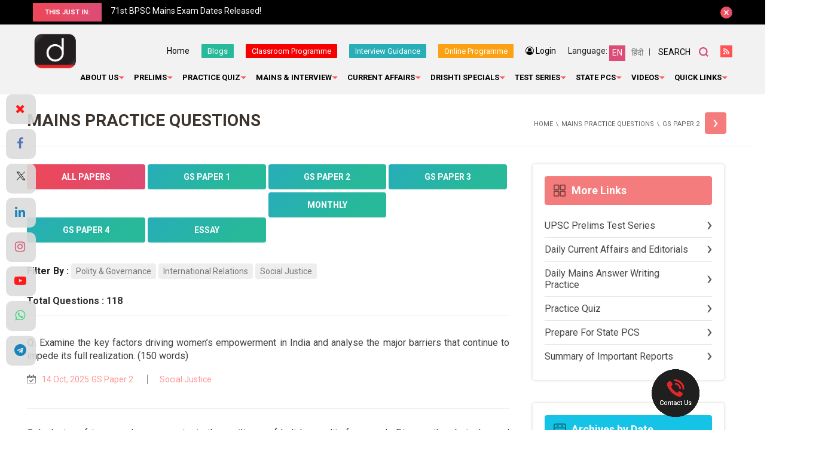

--- FILE ---
content_type: text/html; charset=UTF-8
request_url: https://www.drishtiias.com/mains-practice-question/tag-social-justice
body_size: 38428
content:
<!DOCTYPE html>
<html lang="en">
<head><script>(function(w,i,g){w[g]=w[g]||[];if(typeof w[g].push=='function')w[g].push(i)})
(window,'GTM-N343FSV','google_tags_first_party');</script><script>(function(w,d,s,l){w[l]=w[l]||[];(function(){w[l].push(arguments);})('set', 'developer_id.dYzg1YT', true);
		w[l].push({'gtm.start':new Date().getTime(),event:'gtm.js'});var f=d.getElementsByTagName(s)[0],
		j=d.createElement(s);j.async=true;j.src='/gdhg/';
		f.parentNode.insertBefore(j,f);
		})(window,document,'script','dataLayer');</script>
  <script async src="https://pagead2.googlesyndication.com/pagead/js/adsbygoogle.js?client=ca-pub-4105321775414527" crossorigin="anonymous"></script>
   <meta http-equiv="Content-Type" content="text/html; charset=utf-8" />
   <meta name="viewport" content="width=device-width, initial-scale=1">
   <meta name="google-site-verification" content="T8BPOWVB3_clU2T2Wap2B9I4tEthojpBZYEgp2zW7Tk" />
   <link rel="alternate" href="https://www.drishtiias.com/mains-practice-question/tag-social-justice" hreflang="en-in" />
    <link href="https://www.drishtiias.com/drishti/img/drishti_logo_new_eng.png" type="image/x-icon" rel="icon"/>
    <!--[if ie]><meta content='IE=edge,chrome=1' http-equiv='X-UA-Compatible'/><![endif]-->
    <meta name="format-detection" content="telephone=no" />
    <script src="https://www.google.com/recaptcha/api.js" async defer></script>
    <link rel="canonical" href="https://www.drishtiias.com/mains-practice-question/tag-social-justice" />
                <meta name="robots" content="index,follow">
        

    
      <meta name="description" content="">
      <meta name="keywords" content="">

      
      <meta property="og:type" content="article" />
      <meta property="og:title" content="Main Answer Writing Practice" />
      <meta property="og:description" content="" />
      <meta property="og:image" content="https://www.drishtiias.com/drishti/img/drishti-dual-logo.jpg" />
      <meta property="og:url" content="https://www.drishtiias.com/mains-practice-question/tag-social-justice" />
      <meta property="og:site_name" content="Drishti IAS" />

      <meta name="twitter:title" content="Main Answer Writing Practice">
      <meta name="twitter:description" content="">
      <meta name="twitter:image" content="https://www.drishtiias.com/drishti/img/drishti-dual-logo.jpg">
      <meta name="twitter:site" content="Drishti IAS">
      <meta name="twitter:creator" content="Drishti IAS">
      <meta name="facebook-domain-verification" content="sxa6keafeqv68530rmdvc3suj228cb" />

    
    
    <!-- Google tag (gtag.js) -->
    <script async src="https://www.googletagmanager.com/gtag/js?id=G-BWKXYCN4T4"></script>
    <script>
    window.dataLayer = window.dataLayer || [];
    function gtag(){dataLayer.push(arguments);}
    gtag('js', new Date());

    gtag('config', 'G-BWKXYCN4T4');
    </script>
    <!-- Removed Schema -->
    <style>

        .statepcs .paper-menu.paper-submenu a {
            width: 32.5%;
        }
        .statepcs .paper-menu.quiz a {
            width: 100%;
            background:linear-gradient(to right, #ed4757, #dd4c76);
        }
        .statepcs .paper-menu.quiz a:hover {
            width: 100%;
            background:linear-gradient(135deg, #27adb9 0%, #27b999 76%);
        }

        .statepcs .paper-menu.paper-submenu a.state-pcs-quiz {
            display:none;
        }
        .statepcs .paper-menu a.state-pcs-quiz {
            display:none;
        }


        .statepcs .submenu ul li {
            width: auto;
            display: inline-block;
            position: relative;
            margin: 0 0 10px;
            padding-right: 10px;
            padding-left: 0px;
            background: transparent;
            font-size: 18px;
            color: #000;
            line-height: 1.6;
        }

        .statepcs .submenu ul li a {
        color: #000;
        font-style: italic;
        font-size: 13px;
        background-color: #efc08c;
        border-radius: 4px;
        padding: 5px 8px;
        }

        .statepcs .submenu ul li a:hover {
            color: #000;
        }

        .statepcs .submenu ul {
            margin: -7px 0 20px;
            padding-left:0px;
        }


        .starRating{
            margin-top: -13px;
            margin-bottom: 22px;
        }
        .starRating i{
            font-size:11px;
            color:#000;
        }
        .checked {
            color: orange;
            font-size:14px;
        }
        .unchecked {
            color: #9e9e9e9e;
            font-size:14px;
        }
        .part-register{
            width: 45%;
            display: inline-block;
            text-align: center;
            vertical-align: top;
        }
        .part-register-left{
            width: 49%;
            display: inline-block;
            text-align: left;
            vertical-align: top;
        }
        .part-register-left .button-block .btn.red {
            text-align:center;
            margin:20px 0 20px 0;
            width:60%;
            padding:12px;
        }
        .part-register-left .button-block a span{
            text-align:center;
            display:block;
            font-size:12px;
            font-weight:400;
            margin-top:5px;
        }
        .article-list.mobile{
            display:none;
        }
        .online-pendrive-course.online-course-truecaller .content-block .text-block{
            width:95%;
        }
        .online-pendrive-course.online-course-truecaller .content-block h2{
            font-weight:600;
            font-size:22px;
        }
        bookcouncelling
        .webinar .selectcolor,.bookcouncelling .selectcolor {
            color:#000;
        }
        .webinar .emptyselectcolor,.bookcouncelling .emptyselectcolor{
            color: rgba(0,0,0,0.4);
        }
        .contact-block.teacherreg
        {
                margin-top: 0px!important;
        }
        .map-box.mobile
        {
            display:none;
        }
        .online-pendrive-course.online-course .content-block .part-register .btn-block a.btn.red {
            margin-top:40px;
        }
        #councellingfrm select,input[type="text"], input[type="email"], input[type="tel"], input[type="password"], textarea {
            font-size:14px;
        }
        #councellingfrm textarea {
            font-size:14px;
        }

        .bookcouncelling .form-row input[type="checkbox"], .teacherreg .form-row input[type="checkbox"] {
            height:36px;
        }

        .bookcouncelling #interested_block, .teacherreg #interested_block {
            background-color: aliceblue;
            padding: 10px;
            border-radius: 5px;
            margin-top: 10px;
        }
        .online-pendrive-course.online-course-truecaller {
            min-height: 765px;
            padding: 60px 0 90px;
            background: none;
            text-align: left;
        }



        @media all and (max-width:767px) {

            .statepcs .paper-menu.paper-submenu a.state-pcs-quiz {
                display:block;
                width:100%;
                background:linear-gradient(to right, #ed4757, #dd4c76);
            }
            .statepcs .paper-menu.paper-submenu a:hover.state-pcs-quiz {
                background:linear-gradient(135deg, #27adb9 0%, #27b999 76%);
            }

            .statepcs .paper-menu a.state-pcs-quiz {
                display:block;
                width:100%;
                background:linear-gradient(to right, #ed4757, #dd4c76);
            }
            .statepcs .paper-menu a:hover.state-pcs-quiz {
                background:linear-gradient(135deg, #27adb9 0%, #27b999 76%);
            }

            .statepcs .paper-menu.paper-submenu a {
            width: 49%;
            margin-bottom:5px;
            }

            .statepcs .paper-menu a{
            width:49%;
            margin-bottom:5px;
        }

        .statepcs .paper-menu.downloads a{
            width:100%;
            margin-bottom:5px;
        }

            .part-register{
                width: 100%;
            }
            .part-register-left{
            width: 100%;
            display: block;
            }
            .part-register-left .button-block .btn.red{
                width:100%;
            }
            .article-list.desktop{
            display:none;
            }
            .article-list.mobile{
            display:block;
            }
            ..feature-text.online-course-truecaller h2{
                font-size:20px;
            }

            
            .online-pendrive-course.online-course-truecaller .content-block .text-block{
                width:100%;
            }
            .online-pendrive-course.online-course .content-block .part-register .btn-block a.btn.red {
            margin-top:15px;
            line-height:1;
            margin:15px 0px 9px!important;
        }
        .webinar .agree_chk {
            height: 18px;
        }
        .map-box.mobile
        {
            display:block;
        }
        .map-box.desktop
        {
            display:none;
        }
        .contact-block.webinar
        {
                margin-top: 0px;
        }
        .contact-block.teacherreg
        {
                margin-top: 0px!important;
        }
        #interested_block .field {
            margin-bottom:0px !important;
        }

        /* .otpfield {
            width: 100%;
        }
        .orotp {
            width:100%;
            margin-top:10px;
        }
        .contact-form .orotp p {
            margin-bottom: 10px;
        } */
        #resendotp {
            width: 100%;
            margin-top: 10px;
        }
        }
    </style>

    <script>(function(w,d,t,r,u){var f,n,i;w[u]=w[u]||[],f=function(){var o={ti:"17388975"};o.q=w[u],w[u]=new UET(o),w[u].push("pageLoad")},n=d.createElement(t),n.src=r,n.async=1,n.onload=n.onreadystatechange=function(){var s=this.readyState;s&&s!=="loaded"&&s!=="complete"||(f(),n.onload=n.onreadystatechange=null)},i=d.getElementsByTagName(t)[0],i.parentNode.insertBefore(n,i)})(window,document,"script","//bat.bing.com/bat.js","uetq");</script>

    <!-- Google Tag Manager -->
    <script>(function(w,d,s,l,i){w[l]=w[l]||[];w[l].push({'gtm.start':
    new Date().getTime(),event:'gtm.js'});var f=d.getElementsByTagName(s)[0],
    j=d.createElement(s),dl=l!='dataLayer'?'&l='+l:'';j.async=true;j.src=
    'https://www.googletagmanager.com/gtm.js?id='+i+dl;f.parentNode.insertBefore(j,f);
    })(window,document,'script','dataLayer','GTM-N343FSV');</script>
    <!-- End Google Tag Manager -->

    

    <title>Main Answer Writing Practice</title>
    <link rel="stylesheet" href="/drishti/css/main.css"/>    <link rel="stylesheet" href="/drishti/css/custom.css"/>    <link rel="stylesheet" href="/drishti/css/colorbox.css"/>    <link rel="stylesheet" href="/drishti/css/datepicker.css"/>    
    <script>var SITEURL='https://www.drishtiias.com/';</script>

    


    
    <link href="https://fonts.googleapis.com/css?family=Roboto:400,300,500,700,900" rel="stylesheet">
    <script src="/drishti/js/jquery.min.js"></script>    <!-- <script src='https://maxcdn.bootstrapcdn.com/bootstrap/3.3.7/js/bootstrap.min.js' type='text/javascript'></script> -->
    
    <script src='https://www.google.com/recaptcha/api.js' ></script>
    <script src="https://www.drishtiias.com/webroot/admin/js/tinymce/js/tinymce/tinymce.min.js" ></script>
    <script src="https://www.drishtiias.com/webroot/admin/js/tinymce/js/tinymce/jquery.tinymce.min.js" ></script>
    <script src="https://www.drishtiias.com/webroot/admin/js/jquery.nicescroll.js" ></script>
    <script src="https://code.jquery.com/ui/1.12.1/jquery-ui.js" ></script>

    
    <script type="text/javascript">
        $(function() {
			$("#accordion").niceScroll({ cursorcolor:"#c8c7c7", cursorwidth: "8px", autohidemode: false });
		});
   tinymce.init({
        selector: 'textarea.ckeditor',
        height: 350,
        relative_urls: false,
        theme: 'modern',
        plugins: [
            'lists preview','searchreplace wordcount','table','paste textcolor textpattern'
        ],
        toolbar1: 'bold italic | undo redo |  alignleft aligncenter alignright alignjustify | bullist numlist outdent indent | preview | fontsizeselect | forecolor | backcolor',
        image_advtab: true,
        fontsize_formats: '8px 10px 12px 14px 18px 24px 36px',
        content_css: [
            '//fonts.googleapis.com/css?family=Lato:300,300i,400,400i',
            'https://www.drishtiias.com//drishti/css/main.css',
            'https://www.drishtiias.com//drishti/css/editor.css'
        ],
        paste_preprocess : function(pl, o) {
          o.content = strip_tags( o.content,'<p><br><br/><strong><b><ol><ul><h1><h2><h3><h4><h5><li><font>');
        },
      });
    </script>

    
    
    
    
    <!-- Google Analytics -->

    <script type="text/javascript">
        (function(i,s,o,g,r,a,m){i['GoogleAnalyticsObject']=r;i[r]=i[r]||function(){
        (i[r].q=i[r].q||[]).push(arguments)},i[r].l=1*new Date();a=s.createElement(o),
        m=s.getElementsByTagName(o)[0];a.async=1;a.src=g;m.parentNode.insertBefore(a,m)
        })(window,document,'script','//www.google-analytics.com/analytics.js','ga');

        ga('create', 'UA-44746876-2', 'drishtiias.com');
        ga('send', 'pageview');

    </script>
    <!-- End Google Analytics -->
    <script type="text/javascript">

    $(document).ready(function(){
        $('#searchlink').on('click',function(){

        $('.search-popup').find('input[type="text"]').focus();

        });
    });

    </script>

    <!-- Twitter universal website tag code -->
    <script>
    !function(e,t,n,s,u,a){e.twq||(s=e.twq=function(){s.exe?s.exe.apply(s,arguments):s.queue.push(arguments);
    },s.version='1.1',s.queue=[],u=t.createElement(n),u.async=!0,u.src='//static.ads-twitter.com/uwt.js',
    a=t.getElementsByTagName(n)[0],a.parentNode.insertBefore(u,a))}(window,document,'script');
    // Insert Twitter Pixel ID and Standard Event data below
    twq('init','o140x');
    twq('track','PageView');
    </script>
    <!-- End Twitter universal website tag code -->


    <!-- Begin Mailchimp Signup Form -->
    <link href="//cdn-images.mailchimp.com/embedcode/horizontal-slim-10_7.css" rel="stylesheet" type="text/css">
    <style type="text/css">
    #mc_embed_signup{background:#fff; clear:left; font:14px Helvetica,Arial,sans-serif; width:100%;}
    /* Add your own Mailchimp form style overrides in your site stylesheet or in this style block.
        We recommend moving this block and the preceding CSS link to the HEAD of your HTML file. */
    </style>

    <!-- <script type="text/javascript" src="//script.crazyegg.com/pages/scripts/0084/3729.js" async="async"></script> -->

    <!-- Start Alexa Certify Javascript -->
    <!-- <script type="text/javascript">
    _atrk_opts = { atrk_acct:"+JHos1B46r20ly", domain:"drishtiias.com",dynamic: true};
    (function() { var as = document.createElement('script'); as.type = 'text/javascript'; as.async = true; as.src = "https://certify-js.alexametrics.com/atrk.js"; var s = document.getElementsByTagName('script')[0];s.parentNode.insertBefore(as, s); })();
    </script>
    <noscript><img src="https://certify.alexametrics.com/atrk.gif?account=+JHos1B46r20ly" style="display:none" height="1" width="1" alt="" /></noscript> -->
    <!-- End Alexa Certify Javascript -->

    <!-- Facebook Pixel Code -->
      <script>
      !function(f,b,e,v,n,t,s)
      {if(f.fbq)return;n=f.fbq=function(){n.callMethod?
      n.callMethod.apply(n,arguments):n.queue.push(arguments)};
      if(!f._fbq)f._fbq=n;n.push=n;n.loaded=!0;n.version='2.0';
      n.queue=[];t=b.createElement(e);t.async=!0;
      t.src=v;s=b.getElementsByTagName(e)[0];
      s.parentNode.insertBefore(t,s)}(window, document,'script',
      'https://connect.facebook.net/en_US/fbevents.js');
      fbq('init', '1121724864951499');
      fbq('track', 'PageView');
      </script>
      <noscript><img height="1" width="1" style="display:none"
      src="https://www.facebook.com/tr?id=1121724864951499&ev=PageView&noscript=1"
      /></noscript>
      <!-- End Facebook Pixel Code -->




    <script>(function(w,d,t,r,u){var f,n,i;w[u]=w[u]||[],f=function(){var o={ti:"17388975"};o.q=w[u],w[u]=new UET(o),w[u].push("pageLoad")},n=d.createElement(t),n.src=r,n.async=1,n.onload=n.onreadystatechange=function(){var s=this.readyState;s&&s!=="loaded"&&s!=="complete"||(f(),n.onload=n.onreadystatechange=null)},i=d.getElementsByTagName(t)[0],i.parentNode.insertBefore(n,i)})(window,document,"script","//bat.bing.com/bat.js","uetq");</script>


    <!-- Start Alexa Certify Javascript -->

    <!-- <script type="text/javascript">

    _atrk_opts = { atrk_acct:"+JHos1B46r20ly", domain:"drishtiias.com",dynamic: true};

    (function() { var as = document.createElement('script'); as.type = 'text/javascript'; as.async = true; as.src = "https://certify-js.alexametrics.com/atrk.js"; var s = document.getElementsByTagName('script')[0];s.parentNode.insertBefore(as, s); })();

    </script>

    <noscript><img src="https://certify.alexametrics.com/atrk.gif?account=+JHos1B46r20ly" style="display:none" height="1" width="1" alt="" /></noscript> -->

    <!-- End Alexa Certify Javascript -->

    <style>

        #myImg {
        border-radius: 5px;
        cursor: pointer;
        transition: 0.3s;
        }

        #myImg:hover {opacity: 0.7;}

        /* The Modal (background) */
        .modal {
        display: none; /* Hidden by default */
        position: fixed; /* Stay in place */
        z-index: 99; /* Sit on top */
        padding-top: 100px; /* Location of the box */
        left: 0;
        top: 0;
        width: 100%; /* Full width */
        height: 100%; /* Full height */
        overflow: auto; /* Enable scroll if needed */
        background-color: rgb(0,0,0); /* Fallback color */
        background-color: rgba(0,0,0,0.8); /* Black w/ opacity */
        }

        /* Modal Content (image) */
        .modal-content {
        margin: auto;
        display: block;
        width: 80%;
        max-width: 600px;
        }

        /* Caption of Modal Image */
        #caption {
        margin: auto;
        display: block;
        width: 80%;
        max-width: 700px;
        text-align: center;
        color: #ccc;
        padding: 10px 0;
        height: 150px;
        }

        /* Add Animation */
        .modal-content, #caption {
        -webkit-animation-name: zoom;
        -webkit-animation-duration: 0.6s;
        animation-name: zoom;
        animation-duration: 0.6s;
        }

        @-webkit-keyframes zoom {
        from {-webkit-transform:scale(0)}
        to {-webkit-transform:scale(1)}
        }

        @keyframes zoom {
        from {transform:scale(0)}
        to {transform:scale(1)}
        }

        /* The Close Button */
        .close {
        position: absolute;
        top: 15px;
        right: 35px;
        color: #f1f1f1;
        font-size: 40px;
        font-weight: bold;
        transition: 0.3s;
        }

        .close:hover,
        .close:focus {
        color: #bbb;
        text-decoration: none;
        cursor: pointer;
        }

        /* 100% Image Width on Smaller Screens */
        @media only screen and (max-width: 700px){
        .modal-content {
            width: 90%;
        }
        }
</style>

<!-- Begin: Dynamic Schema Injection-->
<!-- End: Dynamic Schema Injection -->









</head>
<body>
<!-- Google Tag Manager (noscript) -->
<noscript><iframe src="https://www.googletagmanager.com/ns.html?id=GTM-N343FSV"
height="0" width="0" style="display:none;visibility:hidden"></iframe></noscript>
<!-- End Google Tag Manager (noscript) -->
	<div id="scroll-top">
	</div>
  
<div class="mobile-bar">
    <style media="screen">
        .rss-link a {
            width: 20px;
            height: 20px;
            font-size: 0;
            display: block;
            background: #ff5353 url('https://www.drishtiias.com/hindi/drishti/img/icons/icon-rss.svg') no-repeat center;
        }

        .top-bar button::after {
            position: absolute;
            content: "";
            display: block;
            margin: auto;
            top: 0;
            right: 0;
            bottom: 0;
            left: 0;
            background: url('https://www.drishtiias.com/hindi/drishti/img/icons/icon-close.svg') no-repeat center;
        }
    /* If in case of when user face issue with options text overlapping  dated - 14-07-2025 */
    #qa-form .custom-question {
        max-height: 200px;
        overflow-y: auto;
        margin: 0 0 20px;
    }

    .quiz-result {
        padding: 15px 15px;
        height: 480px;
        overflow: auto;
    }

    #answer_panel {
        max-height: 200px;
        overflow-y: auto;
        padding: 10px;
    }

    .custom-answer {
        margin-bottom: 10px;
        display: flex;
        align-items: flex-start;
    }

    .custom-answer label {
        display: flex;
        gap: 10px;
        cursor: pointer;
    }

    .custom-answer label p {
        margin: 0;
        max-width: 100%;
        word-break: break-word;
    }
    /* based on Quiz section issue */

    .header .logo img{
          width: 75px !important;
    }
    body, html {
        height: auto !important;
    }
    /* Body width adjustment */
    @media (min-width: 340px) and (max-width: 349px) {
        body {
            max-width: 103%;
        }
    }

    @media (min-width: 330px) and (max-width: 339px) {
        body {
            max-width: 106%;
        }
    }

    @media (min-width: 320px) and (max-width: 329px) {
        body {
            max-width: 109%;
        }
    }

    @media (min-width: 310px) and (max-width: 319px) {
        body {
            max-width: 113%;
        }
    }

    @media (min-width: 300px) and (max-width: 309px) {
        body {
            max-width: 117%;
        }
    }
    /* End body width */


    .mobile-bar .fixed{
      padding: 5px 0 5px !important;
    }
    nav #menu ul li a {
        font-size: 13px !important;
    }
    .col-social {
      padding-top: 0px !important;
  }
    body, html {
        margin: 0;
        padding: 0;
        width: 100%;
        height: 100%;
        overflow-x: hidden;
    }
    .article-list {
       box-sizing: border-box;
       width: 100%;
       max-width: 100%;
       overflow-y: auto;
       overflow-x: hidden;
       padding: 10px;
       margin-left: -10px;
    }
    @media only screen and (max-width: 800px) {
    .popup-cont .intro.app-coming-soon {
        padding: 8px !important;
    }
    .next-post {
      margin-top: 10px !important;
  }
  .article-list .list-category article .btn-group{
    padding: 5px !important;
  }
}

    /* added beacuse of responsive issue dated 18-06-2024 */
        /* html, body {
        overflow-x: auto;
        overflow-y: auto;
    } */

    .article-list .list-category article .article-detail table {
        margin: 0 0px !important;
    }
    /* .header .header-right {
        text-align: right;
        font-size: 4px;
        margin-top: -38px;
    } */
      .mobile-bar .fixed{
        font-size: 11px !important;
      }
      /* .header .header-right .upper-section .top-links {
          margin-top: -30px !important;
          margin-right: -125px !important;
      } */

    @media (max-width: 1024px) {
        .section-banner .banner-static .slider .slick-slide img {
          width: auto;
          max-width: 100%;
          height: 100%;
      }
    }
      @media (max-width: 768px) {
        .top-bar--anouncements {
            height: 25px;
            margin-left: 20px;
            overflow: hidden;
            text-align: center;
        }
        .article-list .list-category article ol li .slide .content a {
        padding: 120px 0px 20px !important;
    }
        nav #menu ul li:nth-last-child(1) ul li ul, nav #menu ul li:nth-last-child(2) ul li ul, nav #menu ul li:nth-last-child(3) ul li ul, nav #menu ul li:nth-last-child(4) ul li ul, nav #menu ul li:nth-last-child(1) ul li:hover ul, nav #menu ul li:nth-last-child(2) ul li:hover ul, nav #menu ul li:nth-last-child(3) ul li:hover ul, nav #menu ul li:nth-last-child(4) ul li:hover ul {
              left: 0px !important;
          }
      
      .header .header-right {
    text-align: left !important;
  }
  }
    nav #menu ul li:nth-last-child(1) ul li ul,
    nav #menu ul li:nth-last-child(2) ul li ul,
    nav #menu ul li:nth-last-child(3) ul li ul,
    nav #menu ul li:nth-last-child(4) ul li ul,
    nav #menu ul li:nth-last-child(1) ul li:hover ul,
    nav #menu ul li:nth-last-child(2) ul li:hover ul,
    nav #menu ul li:nth-last-child(3) ul li:hover ul,
    nav #menu ul li:nth-last-child(4) ul li:hover ul {
        left: 265px;
    }

    </style>
    <style media="screen">
      .popup-cont .intro {
          padding: 50px 300px 50px 50px;
          background-color: #fff;
          position: fixed;
          overflow: hidden;
      }
      #cboxClose{
        right: 0px !important;
      }
      .popup-cont .intro h2 {
        margin: 0 0 5px;
        font-size: 28px !important;
        color: #000;
        font-weight: 300;
        line-height: 1.2;
    }
    .popup-cont .intro form {
          margin: -25px 0 -10px;
      }
      /* added beacuse notification removed 15-04-2025 */
      .mobile-bar {
            height: 21px !important;
        }

        .section-banner .banner-static {
            padding: 1px 6px;
        }
        /* added date 23-05-2025 */
        #colorbox{
            top: 135px !important;
        }
        #cboxLoadedContent{
            height: 500px !important;
        }

        .byyear .slide {
            height: 180px !important;
        }
    </style>
    <div class="fixed">
        <a href="https://www.drishtiias.com/ncert-course?utm_source=web-topstrip&utm_medium=english-hindi&utm_campaign=ncert-course" target="_blank">
                            <!-- Noida | IAS GS Foundation Course | date 09 January | 6 PM -->
                Master UPSC with Drishti's NCERT Course 
                <span style="background:#fff; color:#000; padding:2px 6px; border-radius:4px;">
                    Learn More
                </span>
                    </a>
        <!-- <a href="tel:8750187501" style="background-color:#fff;padding:5px;color:#2f2f2f;border-radius:4px;">
            <i class="fa fa-phone"></i>Call Us
        </a> -->
        <!-- <a href="https://www.drishtiias.com/postal-course">Study Material</a> |
        <a href="https://www.drishtiias.com/prelims-test-series">Prelims Test Series</a> -->
        <!-- <a href="https://www.drishtiias.com/online-course" target="_blank">Online Courses (English)</a> -->

        <!-- <a href="tel:8750187501" style="background-color:#fff;padding:5px;color:#2f2f2f;border-radius:4px;">
            <i class="fa fa-phone"></i> &nbsp;Call Us
        </a> -->
    </div>
</div>
<style>
    nav #menu ul li a span{
    padding:0 10px 0 0 !important;
}
</style>

<div class="top-bar">
    <div class="wrapper">
        <div class="top-bar--heading">
            <span>This just in:</span>
        </div>
        <div class="top-bar--anouncements">
            <div class="anouncements-slider">

              <a href="https://www.drishtiias.com/hindi/pdf/1768822390_Sch_HCS_2025_19_01_2026.pdf" target="_blank">Schedule | Haryana Civil Services Exam 2025</a><a href="https://www.drishtiias.com/hindi/images/uploads/1768388260_71st_BPSC_Mains_Calendar_Notification.jpeg" target="_blank">71st BPSC Mains Exam Dates Released!</a><a href="https://www.drishtiias.com/blog/upsc-notification-2026-exam-dates-vacancies-application-process" target="_blank">UPSC CSE 2026 Notification Postponed</a><a href="https://www.drishtiias.com/hindi/pdf/1768198135_PPSC_Pre_2025_Result.pdf" target="_blank">Punjab PCS  Prelims 2025 Result Out</a><a href="https://www.drishtiias.com/pdf/1768194746_5_6271819684400603560.pdf" target="_blank">RPSC RAS Mains Latest Syllabus!</a><a href="https://www.drishtiias.com/pdf/1768194596_5_6271819684400603559.pdf" target="_blank">RPSC RAS Prelims Latest Syllabus!</a><a href="https://www.drishtiias.com/hindi/pdf/1767847469_HCS_Updated_Syllabus_2026.pdf" target="_blank">Haryana PCS Revised  Syllabus</a><a href="https://www.drishtiias.com/pdf/1767707039_Exam_Calendar_2026_dtd_06_01_2026.pdf" target="_blank">JPSC Exam Calendar 2026</a><a href="https://www.drishtiias.com/hindi/pdf/1767359749_052526_OCS_2025_Advt%201.pdf" target="_blank">Notification | Odisha Civil Services Exam 2025</a><a href="https://www.drishtiias.com/hindi/pdf/1767359556_Advt_State_Service_Exam_2026_Dated_31_12_2025%20(1).pdf" target="_blank">Notification | MPPSC Pattern Changed</a><a href="https://www.drishtiias.com/hindi/pdf/1767016534_5_6237861057323363803.pdf" target="_blank">HCS Mains Exam Pattern Changed!</a><a href="https://whatsapp.com/channel/0029VaERjvXKGGGDsN1fQA1c " target="_blank"> Join our WhatsApp channel Now!</a>            </div>
        </div>
        <button type="button" rel="close">close</button>
    </div>
</div>
<header class="header" >
    <div class="wrapper">
      <div class="logo">
          <a href="https://www.drishtiias.com/">
                        <!-- <img src="/img/logo.png" alt="Drishti IAS"/> -->
              <!-- <img src="/drishti/img/drishti_logo_new_eng.png" alt="Drishti IAS"/> -->
              <img src="/drishti/img/drishti_logo_new_eng.png" alt="Drishti IAS"/>              <!-- <img src="/drishti/img/drishti_logo_new_eng.png" alt="Drishti IAS" class="english_logo" style="border-radius:10px;height:60%;width:60%"> -->
                    </a>
      </div>
        <div class="header-right">
            <div class="upper-section">
                <ul class="top-links">
                    <li class="link-home">
                        <a href="https://www.drishtiias.com/eng">Home</a>
                    </li>
                    <li class="link-home make-note">
                        <a href="https://www.drishtiias.com/blog" style="margin: -4px 0 0;padding: 5px 10px 5px;font-size: 13px;color: #fff;border-radius: 1px;background-color:#27B999;">Blogs</a>
                    </li>
                    <li class="link-home make-note" >
                        <a href="https://www.drishtiias.com/classroom-program" class="note-btn-3" target="_blank" >Classroom Programme</a>
                    </li>
                    <!-- <li class="link-home make-note" >
                        <a href="https://www.drishtiias.com/dmp-bpsc-mains" class="note-btn-3" target="_blank" >DMP (M) 70th BPSC</a>
                    </li> -->
                    <!-- add 21-01-2023 Satyam -->
                    <li class="link-home make-note" >
                        <a href="https://www.drishtiias.com/interview-guidance" class="note-btn-1" target="_blank" >Interview Guidance</a>
                    </li>
                    <!-- end -->
                    <li class="link-home make-note" >
                        <a href="https://www.drishtiias.com/online-course" class="note-btn-3" target="_blank" style="background:#FBA113;" >Online Programme</a>
                    </li>
                    <!-- <li class="link-home make-note">
                        <a href="https://www.drishtilearningapp.com/estore" class="note-btn-2" target="_blank">Drishti Store</a>
                    </li>
                    <li class="link-home make-note">
                        <a href="https://www.drishtiias.com/postal-course" class="note-btn-2" target="_blank">DLP</a>
                    </li> -->

                     <!-- <li class="link-home make-note">
                                                <a href="javascript:;" class="note-btn-1" id="makeNoteLoginLink" style="display:none;">Make Your Notes</a>
                        <div class="make-note-sec" id="makeNoteOptionDiv" style="display:none;">
                            <ul class="make-note-sub">
                                <li><a href="javascript:void(0)" class="notelink">Create New</a></li>
                                <li><a href="javascript:;" class="allnotes">All Notes</a></li>
                            </ul>
                        </div>
                                                <a href="https://www.drishtiias.com/login" class="note-btn-1 popup" id="makeNoteLink" style="display:none;">Make Your Note</a>
                        
                    </li> -->
                                          <li class="link-login make-note" id="myAccountDiv" style="display:none;">
                          <a href="javascript:;">My Account</a>
                          <div class="make-note-sec">
                            <ul class="make-note-sub">
                                <li><a href="https://www.drishtiias.com/myaccount/profile">My Profile</a></li>
                                <!-- <li><a href="https://www.drishtiias.com/myaccount/bookmark">My Bookmarks</a></li> -->
                                <!-- <li><a href="https://www.drishtiias.com/myaccount/progress">My Progress</a></li> -->
                                <!-- <li><a href="https://www.drishtiias.com/myaccount/mynotes">My Notes</a></li> -->
                                <li><a href="https://www.drishtiias.com/quiz/quizlist/daily-current-affairs">My Quiz</a></li>
                                <li><a href="https://www.drishtiias.com/myaccount/changepassword">Change Password</a></li>
                                <li><a href="https://www.drishtiias.com/logout">Logout</a></li>
                            </ul>
                        </div>
                      </li>

                                         <li class="link-login make-note" id="loginLink" style="display:none;">
                          <a href="https://www.drishtiias.com/login" class="popup"> <i class="fa fa-user-circle-o"></i> Login</a>
                      </li>
                      <!-- <li class="link-register" id="registerLink" style="display:none;">
                          <a href="https://www.drishtiias.com/register" class="popup">Register</a>
                      </li> -->
                                    </ul>
                <div class="language">
                    <span>Language:</span> <a class="active" href="https://www.drishtiias.com/eng"><span>EN</span></a><a href="https://www.drishtiias.com/hindi/"><span>हिंदी</span></a>
                </div>
                <div class="search">
                    <a href="javascript:;" id="searchlink">Search</a>
                </div>

                <div class="rss-link">
                    <a href="https://www.drishtiias.com/rss.rss" target="_blank">RSS</a>
                </div>

                <div class="cart-link">
                    <a href="https://www.drishtiias.com/estore" target="_blank">Cart</a>
                </div>
                <div class="classroom-link">
                    <a href="https://www.drishtiias.com/classroom-program" target="_blank">Classroom</a>
                </div>
            </div>
            <nav class="nav">
                <button><span>Menu</span></button>
                <div class="overlay"></div>
                <div id="menu">

                <ul>
                <li>
                        <a href="javascript:;" class="toggle pcs-link"><span>About us</span></a>
                        <ul>
                          <li><a href="https://www.drishtiias.com/about-us/general-introduction">General Introduction</a></li>
                          <li style="pointer-events: none;"><a href="#">Drishti - The Vision Foundation</a></li>
                          <li style="pointer-events: none;"><a href="#">Drishti Publications</a></li>
                          <li style="pointer-events: none;"><a href="#">Drishti Media</a></li>
                          <li><a href="https://www.drishtiias.com/about_us/managing-director" >Managing Director</a></li>
                          <li style="pointer-events: none;"><a href="#">Infrastructure</a></li>
                        </ul>
                      </li>
                      <!-- old loaction of prelims placed here -->
                      <!-- new location  -->
                      <li>
                          <a href="javascript:;" class="toggle pcs-link"><span>Prelims</span></a>
                              <ul>
                                  <li><a href="https://www.drishtiias.com/prelims/about-civil-services">About Civil Services</a></li>

                                  <li><a href="javascript:;" class="toggle pcs-link">Syllabus & Strategy</a>
                                      <ul>
                                          <li><a href="https://www.drishtiias.com/upsc-syllabus#prelims-syllabus">UPSC Prelims Syllabus</a></li>
                                          <li><a href="https://www.drishtiias.com/prelims/gs-prelims-strategy">GS Prelims Strategy</a></li>
                                      </ul>
                                  </li>
                                  <li><a href="https://www.drishtiias.com/prelims-analysis">Prelims Analysis</a></li>
                                  <li><a href="javascript:;" class="toggle pcs-link">Previous Years Papers</a>
                                      <ul>
                                          <li><a href="https://www.drishtiias.com/free-downloads/prelims-previous-year-papers-1-gs-yearwise-downloads">GS Paper-I (Year Wise)</a></li>
                                          <li><a href="https://www.drishtiias.com/prelims/prelims-subject-wise-compilation-gs-paper-1">GS Paper-I (Subject Wise)</a></li>
                                      </ul>
                                  </li>
                                  <li><a href="javascript:;" class="toggle pcs-link">CSAT</a>
                                      <ul>
                                          <li><a href="https://www.drishtiias.com/prelims/csat-prelims-strategy">CSAT Strategy</a></li>
                                          <li><a href="https://www.drishtiias.com/quiz/catlist/csat-quiz">CSAT MCQs</a></li>
                                          <li><a href="https://www.drishtiias.com/free-downloads/prelims-previous-year-papers-2-csat-downloads">Previous Years Papers</a></li>
                                          <li><a href="https://www.drishtiias.com/free-downloads/prelims-previous-year-papers-solved">Subject-wise Solved Papers</a></li>
                                      </ul>
                                  </li>
                                  <li><a href="javascript:;" class="toggle pcs-link">Prelims Special</a>
                                      <ul>
                                        <li><a href="https://www.drishtiias.com/pt-sprint-2025">PT Sprint 2025 <font class="new__text">New</font></a></li>
                                        <!-- <li><a href="javascript:;" class="toggle pcs-link">PT Sprint</a> -->
                                            <!-- <ul class="alignment"> -->
                                               
                                                <!-- <li><a href="https://www.drishtiias.com/pt-sprint-2024">2024</a></li>
                                                <li><a href="https://www.drishtiias.com/pt-sprint-2023">2023</a></li>
                                                <li><a href="https://www.drishtiias.com/pt-sprint">2022</a></li> -->
                                            <!-- </ul> -->
                                        </li>
                                        <li><a href="https://www.drishtiias.com/sambhav-2025">Sambhav-2025</a></li>
                                        <!-- New Order -->
                                        
                                        <!-- <li><a href="javascript:;" class="toggle pcs-link">Sambhav</a>
                                            <ul class="alignment">
                                                <li><a href="https://www.drishtiias.com/sambhav-2024">2024</a></li>
                                                <li><a href="https://www.drishtiias.com/sambhav-2023">2023</a></li>
                                            </ul>
                                        </li> -->
                                        <li><a href="https://www.drishtiias.com/prelims/60-steps-to-prelims">60 Steps To Prelims</a></li>
                                        <li><a href="https://www.drishtiias.com/prelims-refresher-programme-2020">Prelims Refresher Programme 2020</a></li>
                                        <!-- <li><a href="https://www.drishtiias.com/path-to-prelims">Path To Prelims</a></li> -->
                                        <!-- end New Order -->
                                      </ul>
                                  </li>
                                  <li><a href="javascript:;" class="toggle pcs-link">NCERT</a>
                                      <ul>
                                        <li><a href="https://www.drishtiias.com/free-downloads/download-ncert-books">NCERT Books PDF</a></li>
                                        <li><a href="https://www.drishtiias.com/ncert-notes">NCERT Notes</a></li>
                                      </ul>
                                  </li>
                                  <li><a href="https://www.drishtiias.com/upsc-results">UPSC CSE Results</a></li>
                                  <!-- <li><a href="https://www.drishtiias.com/quiz/quizlist/weekly-revision-mcqs">Weekly Revision MCQs</a></li> -->
                              </ul>

                </li>
                <!-- end new location -->
                      <!-- end old -->
                <li>
                  <a href="https://www.drishtiias.com/quiz" class="toggle pcs-link"><span>Practice Quiz</span></a>
                  <ul>
                    <!-- New Order -->
                    <li><a href="https://www.drishtiias.com/pcs-parikshan">PCS Parikshan <font class="new__text">New</font></a></li>
                    <li><a href="https://www.drishtiias.com/quiz/quizlist/path-to-prelims-2025">Path To Prelims</a></li>
                    <li><a href="https://www.drishtiias.com/quiz/quizlist/daily-current-affairs">Current Affairs</a></li>
                    <li><a href="https://www.drishtiias.com/quiz/quizlist/daily-editorial-based-quiz">Daily Editorial Based Quiz</a></li>
                    <li><a href="https://www.drishtiias.com/quiz/quizlist/pcs-quiz">State PCS Quiz</a></li>
                    <li><a href="https://www.drishtiias.com/quiz/quizlist/yojana-kurukshetra-magzine-quiz">Yojana / Kurukshetra</a></li>
                    <li><a href="https://www.drishtiias.com/quiz/quizlist/down-to-earth-quiz">Down To Earth</a></li>
                    <li><a href="https://www.drishtiias.com/quiz/catlist/csat-quiz">CSAT</a></li>
                    <li><a href="https://www.drishtiias.com/quiz/quizlist/weekly-ca-revision-mcqs">Weekly CA Revision MCQs</a></li>
                    <li><a href="https://www.drishtiias.com/quiz/quizlist/monthly-editorial-quiz-consolidation">Monthly Editorial Quiz Consolidation</a></li>
                    <li><a href="https://www.drishtiias.com/quiz/quizlist/monthly-ca-quiz-consolidation">CA Quiz Consolidation</a></li>
                    <li><a href="https://www.drishtiias.com/quiz/quizlist/previous-year-paper">Previous Year Papers</a></li>
                    <li><a href="https://www.drishtiias.com/quiz/catlist/ncert-books-quiz">NCERT BOOKS</a></li>
                    <li><a href="https://www.drishtiias.com/quiz/quizlist/economic-survey-mcqs">Economic Survey</a></li>
                    <!-- <li><a href="https://www.drishtiias.com/quiz/quizlist/prs-pib">PRS & PIB</a></li> -->
                    <!-- <li><a href="https://www.drishtiias.com/quiz/quizlist/science-reporter">Science & Technology</a></li> -->
                    <!-- end New Order -->
                    <!-- <li><a href="https://www.drishtiias.com/quiz/quizlist/60-days-prelims-programme">60 Steps To Prelims</a></li> -->

                  </ul>
                </li>

                <li>
                    <a href="javascript:;" class="toggle pcs-link"><span>Mains & Interview</span></a>
                    <ul>
                        <li><a href="https://www.drishtiias.com/optional-subject">Optional Subjects</a></li>

                        <li><a href="javascript:;" class="toggle pcs-link">Mains Special</a>
                            <ul>
                              <!-- new order -->
                              <li><a href="https://www.drishtiias.com/mains-marathon-2025">Mains-Marathon-2025 <font class="new__text">New</font></a></li>
                              <li><a href="https://www.drishtiias.com/sambhav-2025">Sambhav-2025</li>
                              
                              <!-- <li><a href="javascript:;" class="toggle pcs-link">Mains Marathon</a>
                                  <ul>
                                    <li><a href="https://www.drishtiias.com/mains-marathon-2024">2024</a></li>
                                    <li><a href="https://www.drishtiias.com/mains-marathon-2023">2023</a></li>
                                    <li><a href="https://www.drishtiias.com/mains-marathon">2022</a></li>
                                  </ul>
                              </li> -->

                              <!-- <li><a href="javascript:;" class="toggle pcs-link">Sambhav</a>
                                  <ul>
                                    <li><a href="/sambhav-2024">2024</a></li>
                                    <li><a href="/sambhav-2023">2023</a></li>
                                  </ul>
                              </li> -->


                              <li><a href="javascript:;" class="toggle pcs-link">Be MAINS Ready</a>
                                <ul>
                                    <li><a href="https://www.drishtiias.com/be-mains-ready-daily-answer-writing-program">2021</a></li>
                                    <li><a href="https://www.drishtiias.com/be-mains-ready-daily-answer-writing-practice-question/2020">2020</a></li>
                                    <li><a href="https://www.drishtiias.com/be-mains-ready-daily-answer-writing-practice-question/2019">2019</a></li>
                                </ul>
                            </li>
                              <!-- end new order -->
                            </ul>
                        </li>

                            <li><a href="javascript:;" class="toggle pcs-link">Mains Syllabus & Strategy</a>
                                <ul>
                                    <li><a href="https://www.drishtiias.com/upsc-syllabus#mains-syllabus">Mains GS Syllabus</a></li>
                                    <li><a href="https://www.drishtiias.com/mains/mains-strategy">Mains GS Strategy</a></li>
                                </ul>
                            </li>

                            <li><a href="https://www.drishtiias.com/mains-practice-question/">Mains Answer Writing Practice</a></li>

                            <li><a href="javascript:;" class="toggle pcs-link">Essay</a>
                                <ul>
                                    <li><a href="https://www.drishtiias.com/mains/essay-strategy">Essay Strategy</a></li>
                                    <li><a href="https://www.drishtiias.com/mains/fodder-for-essay">Fodder For Essay</a></li>
                                    <li><a href="https://www.drishtiias.com/mains/model-essays">Model Essays</a></li>
                                    <li><a href="https://www.drishtiias.com/mains/essay-previous-years-papers">Previous Years Papers</a></li>
                                </ul>
                            </li>
                            <li><a href="javascript:;" class="toggle pcs-link">Ethics</a>
                                <ul>
                                    <li><a href="https://www.drishtiias.com/ethics/strategy">Ethics Strategy</a></li>
                                    <li><a href="https://www.drishtiias.com/ethics/case-studies">Ethics Case Studies</a></li>
                                    <li><a href="https://www.drishtiias.com/ethics/engage-in-ethics">Engage in Ethics</a></li>
                                    <li><a href="https://www.drishtiias.com/upsc-mains-solved-papers/year/2017/general-studies-paper-4-2017">Ethics Previous Years Q&As</a></li>
                                </ul>
                            </li>
                            <li><a href="javascript:;" class="toggle pcs-link">Mains Previous Years</a>
                                <ul>
                                    <li><a href="https://www.drishtiias.com/free-downloads/mains-papers-by-year">Papers By Years</a></li>
                                    <li><a href="https://www.drishtiias.com/mains/mains-previous-year-papers/subject-wise-papers">Papers By Subject</a></li>
                                </ul>
                            </li>
                            <li><a href="javascript:;" class="toggle pcs-link">Mains Solved Papers</a>
                                <ul>
                                    <li><a href="https://www.drishtiias.com/upsc-mains-solved-papers-yearwise">Papers By Years</a></li>
                                    <li><a href="https://www.drishtiias.com/upsc-mains-solved-papers-subjectwise">Papers By Subject</a></li>
                                </ul>
                            </li>



                            <li><a href="javascript:;" class="toggle pcs-link">Toppers' Copies</a>
                                <ul>
                                    <li><a href="https://www.drishtiias.com/free-downloads/toppers-copy-2024">2024</a></li>
                                    <li><a href="https://www.drishtiias.com/free-downloads/toppers-copy-2023">2023</a></li>
                                </ul>
                            </li>


                            <li><a href="https://www.drishtiias.com/indian-forest-service">Indian Forest Services</a></li>

                            <!-- <li><a href="https://www.drishtiias.com/online-classes/awake-mains-examination-2020">Awake Mains Examination 2020</a></li> -->
                            <li><a href="javascript:;" class="toggle pcs-link">Personality Test</a>
                                <ul>
                                    <li><a href="https://www.drishtiias.com/mains/personality-test">Interview Strategy</a></li>
                                    <li><a href="https://www.drishtiias.com/interview-guidance/">Interview Guidance Programme</a></li>
                                </ul>
                            </li>
                            <li><a href="https://www.drishtiias.com/upsc-results">UPSC CSE Results</a></li>
                        </ul>
                </li>
                <li>
                    <a href="javascript:;" class="toggle pcs-link"><span>Current Affairs</span></a>
                    <ul>
                        <li><a href="https://www.drishtiias.com/current-affairs-news-analysis-editorials">Daily Current Affairs & Editorials</a></li>
                        <li><a href="https://www.drishtiias.com/quiz/quizlist/daily-current-affairs">Daily CA MCQs</a></li>
                        <li><a href="https://www.drishtiias.com/quiz/quizlist/weekly-revision-mcqs">Weekly Revision MCQs</a></li>
                        <li><a href="https://www.drishtiias.com/loksabha-rajyasabha-discussions">Sansad TV Discussions</a></li>
                        <li><a href="https://www.drishtiias.com/important-government-schemes">Government Schemes</a></li>
                        <li><a href="https://www.drishtiias.com/free-downloads/monthly-current-affairs">Saraansh - Monthly CA Consolidation</a></li>
                        <li><a href="https://www.drishtiias.com/free-downloads/monthly-editorial-consolidation">Monthly Editorial Consolidation</a></li>
                        <li><a href="https://www.drishtiias.com/free-downloads/monthly-mcq-consolidation">Monthly MCQ Consolidation</a></li>
                        <li><a href="https://www.drishtiias.com/free-downloads/monthly-editorial-quiz-consolidation">Monthly Editorial Quiz Consolidation</a></li>
                    </ul>
                </li>
                <li>
                    <a href="javascript:;" class="toggle pcs-link"><span>Drishti Specials</span></a>
                    <ul>
                        <!-- Added New Page 30-03-2023 satyam -->
                        <li><a href="https://www.drishtiias.com/inspirational-icons">Inspirational Icons</a></li>
                        <!-- end -->
                        <li><a href="https://www.drishtiias.com/manthan">Manthan </a></li>
                        <!-- <li>
                          <a href="javascript:;" class="toggle pcs-link">Sambhav</a>
                          <ul>
                              <li>
                                <a href="https://www.drishtiias.com/sambhav-2024">
                                  2024
                                </a>
                              </li>
                              <li>
                                <a href="https://www.drishtiias.com/sambhav-2023">
                                  2023
                                </a>
                              </li>
                          </ul>
                        </li> -->
                        <li><a href="https://www.drishtiias.com/sambhav-2025">Sambhav-2025</a></li>
                         <li><a href="javascript:;" class="toggle pcs-link">Toppers' Copies</a>
                            <ul>
                                <li><a href="https://www.drishtiias.com/free-downloads/toppers-copy-2024">2024</a></li>
                                <li><a href="https://www.drishtiias.com/free-downloads/toppers-copy-2023">2023</a></li>
                            </ul>
                        </li>


                        <li><a href="https://www.drishtiias.com/to-the-points">To The Point</a></li>
                        <!-- <li><a href="https://www.drishtiias.com/mind-map/">Mind Map</a></li> -->
                        <li><a href="https://www.drishtiias.com/infographics-and-maps">Infographics and Maps</a></li>
                        <li><a href="https://www.drishtiias.com/important-institutions">Important Institutions</a></li>
                        <li><a href="https://www.drishtiias.com/learning-through-map">Learning Through Maps</a></li>
                        <!-- <li><a href="https://www.drishtiias.com/prs-capsule">PRS Capsule</a></li> -->
                        <!-- <li><a href="https://www.drishtiias.com/summary-of-important-reports">Reports & Summaries</a></li> -->
                        <li>
                            <a href="javascript:;" class="toggle pcs-link">Reports & Summaries</a>
                            <ul>
                                    <li><a href="https://www.drishtiias.com/summary-of-important-reports">Summary of Important Reports</a></li>
                                    <li><a href="https://www.drishtiias.com/gist-of-economic-survey">Gist of Economic Survey</a></li>
                                    <li><a href="https://www.drishtiias.com/india-year-book">Summary of India Year Book</a></li>
                                    <li><a href="https://www.drishtiias.com/prs-capsule">Monthly PRS Capsule</a></li>
                            </ul>
                        </li>


                        <!-- <li><a href="https://www.drishtiias.com/gist-of-economic-survey">Gist Of Economic Survey</a></li> -->

                        <li>
                        <a href="javascript:;" class="toggle pcs-link">Study Material</a>
                            <ul>
                                    <li><a href="javascript:;" class="toggle pcs-link">NCERT</a>
                                        <ul>
                                            <li><a href="https://www.drishtiias.com/free-downloads/download-ncert-books">NCERT Books PDF</a></li>
                                            <li><a href="https://www.drishtiias.com/ncert-notes">NCERT Notes</a></li>
                                        </ul>
                                    </li>
                                    <li><a href="https://www.drishtiias.com/free-downloads/download-nios-study-material">NIOS Study Material</a></li>
                                    <li><a href="https://www.drishtiias.com/free-downloads/download-ignou-study-material">IGNOU Study Material</a></li>
                                    <!-- <li><a href="https://www.drishtiias.com/free-downloads/download-yojana-kurukshetra">Yojana & Kurukshetra</a></li> -->
                            </ul>
                        </li>
                    </ul>
                </li>
                <style media="screen">

                  .navigation_addon{
                      max-width: 120px; margin-top: 5px;
                  }
                  @media (max-width: 768px) {
                    .navigation_addon{
                        max-width: 90px; margin-top: 5px;
                    }
                  }

                </style>
                <li>
                    <a href="javascript:;" class="toggle pcs-link"><span>Test Series</span></a>
                    <ul>
                        <!-- New Addtional Sequence Dated 19-Dec-2025 -->
                        <li><a href="javascript:;" class="toggle pcs-link">UPSC</a>
                            <ul>
                                <li>
                                    <a href="https://www.drishtiias.com/prelims-test-series">
                                        Prelims Test Series 
                                        <!-- <img src="https://www.drishtiias.com/images/uploads/1738656420_coming%20soon_final.svg" alt="pcs" class="navigation_addon">  -->
                                    </a>
                                </li>
                                <li><a href="https://www.drishtiias.com/upsc-mains-test-series">Mains Test Series</a></li>
                            </ul>
                        </li>

                        <li><a href="javascript:;" class="toggle pcs-link">UPPCS</a>
                            <ul>
                                <li><a href="https://www.drishtiias.com/uppcs-prelims-test-series">Prelims Test Series</a></li>
                                <li><a href="https://www.drishtiias.com/uppcs-mains-test-series">Mains Test Series</a></li>
                            </ul>
                        </li>
                        
                        <li><a href="javascript:;" class="toggle pcs-link">UPPCS RO/ARO</a>
                            <ul>
                                <li><a href="https://www.drishtiias.com/uppcs-ro-aro-prelims-test-series">Prelims Test Series</a></li>
                                <li><a href="https://www.drishtiias.com/uppcs-ro-aro-mains-test-series" style="pointer-events:;">Mains Test Series</a></li>
                            </ul>
                        </li>

                        <li><a href="javascript:;" class="toggle pcs-link">BPSC</a>
                            <ul>
                                <li><a href="https://www.drishtiias.com/bpsc-prelims-test-series">Prelims Test Series</a></li>
                                <li><a href="https://www.drishtiias.com/bpsc-mains-test-series/">Mains Test Series</a></li>
                            </ul>
                        </li>

                        <li><a href="javascript:;" class="toggle pcs-link">JPSC</a>
                            <ul>
                                <li><a href="https://www.drishtiias.com/jpsc-prelims-test-series">Prelims Test Series</a></li>
                                <li><a href="https://www.drishtiias.com/coming-soon">Mains Test Series</a></li>
                            </ul>
                        </li>

                        <li><a href="javascript:;" class="toggle pcs-link">MPPSC</a>
                            <ul>
                                <li><a href="https://www.drishtiias.com/mppcs-prelims-test-series">Prelims Test Series</a></li>
                                <li><a href="https://www.drishtiias.com/mppcs-mains-test-series">Mains Test Series</a></li>
                            </ul>
                        </li>

                        <li><a href="javascript:;" class="toggle pcs-link">RAS/RTS</a>
                            <ul>
                                <li><a href="https://www.drishtiias.com/ras-prelims-testseries">Prelims Test Series</a></li>
                                <li><a href="https://www.drishtiias.com/ras-mains-test-series">Mains Test Series</a></li>
                            </ul>
                        </li>

                        <li><a href="javascript:;" class="toggle pcs-link">UKPSC</a>
                            <ul>
                                <li><a href="https://www.drishtiias.com/ukpsc-prelims-test-series">Prelims Test Series</a></li>
                                <li>
                                    <a href="https://www.drishtiias.com/ukpsc-mains-test-series">
                                        Mains Test Series 
                                        <!-- <img src="https://www.drishtiias.com/images/uploads/1738656420_coming%20soon_final.svg" alt="pcs" class="navigation_addon"> -->
                                    </a>
                                </li>
                            </ul>
                        </li>

                        <li><a href="javascript:;" class="toggle pcs-link">MPSC</a>
                            <ul>
                                <li><a href="https://www.drishtiias.com/mpsc-prelims-test-series" >Prelims Test Series </a></li>
                                <li><a href="https://www.drishtiias.com/mpsc-mains-test-series" >Mains Test Series</a></li>
                            </ul>
                        </li>

                        <li><a href="javascript:;" class="toggle pcs-link">HPSC</a>
                            <ul>
                                <li><a href="https://www.drishtiias.com/coming-soon" style="pointer-events:none;">Prelims Test Series <img src="https://www.drishtiias.com/images/uploads/1738656420_coming%20soon_final.svg" alt="pcs" class="navigation_addon"></a></li>
                                <li><a href="https://www.drishtiias.com/hpsc-mains-test-series" style="pointer-events: none">Mains Test Series <img src="https://www.drishtiias.com/images/uploads/1738656420_coming%20soon_final.svg" alt="pcs" class="navigation_addon"></a></li>
                            </ul>
                        </li>

                        <li><a href="https://www.drishtiias.com/ppsc-prelims-test-series">PPSC</a></li>

                        <li><a href="javascript:;" class="toggle pcs-link"> JKAS</a>
                            <ul>
                                <li><a href="https://www.drishtiias.com/jkpsc-jkas-prelims-test-series">Prelims Test Series</a></li>
                                <li><a href="https://www.drishtiias.com/coming-soon" style="pointer-events:none;">Mains Test Series <img src="https://www.drishtiias.com/images/uploads/1738656420_coming%20soon_final.svg" alt="pcs" class="navigation_addon"></a></li>
                            </ul>
                        </li>

                        <li><a href="javascript:;" class="toggle pcs-link">Other Competitive Exams</a>
                            <ul>
                                <li>
                                    <a href="https://www.drishtiias.com/epfo-test-series" style="">
                                        EPFO 
                                        <!-- <img src="https://www.drishtiias.com/images/uploads/1738656420_coming%20soon_final.svg" alt="pcs" class="navigation_addon"> -->
                                    </a>
                                </li>
                                
                                <li><a href="https://www.drishtiias.com/capf-test-series">CAPF</a></li>

                            </ul>
                        </li>
                        <style>
                            img.navigation_addon {
                                max-width: 65px;
                                margin-top: 12px;
                                margin-left: 10px;
                            }
                        </style>
                        <!-- End Dropdown Sequence -->   
                    </ul>
                </li>


                <li class="mobile-statepcs">
                        <a href="javascript:void(0)" class="toggle"><span> <font onclick="window.open('https://www.drishtiias.com/statepcs', '_blank')">State PCS</font></span></a>
                            <ul>
                            <li><a href="https://www.drishtiias.com/statepcs/19-01-2026/jammu-&-kashmir"> Jammu & Kashmir <img src="https://vault.drishticuet.com/english_file_uploads/1724996992_new.png" alt="New Jammu Kashmir" style="max-width: 35px;"></a></li>
                            <li><a href="https://www.drishtiias.com/statepcs/19-01-2026/odisha">&nbsp;&nbsp;Odisha <img src="https://www.drishtiias.com/images/uploads/1738656420_coming%20soon_final.svg" alt="pcs" class="navigation_addon"></li>
                            <li><a href="https://www.drishtiias.com/statepcs/19-01-2026/punjab">&nbsp;&nbsp;Punjab <img src="https://www.drishtiias.com/images/uploads/1738656420_coming%20soon_final.svg" alt="pcs" class="navigation_addon"></li>
                            <li><a href="https://www.drishtiias.com/statepcs/19-01-2026/assam">&nbsp;&nbsp;Assam <img src="https://www.drishtiias.com/images/uploads/1738656420_coming%20soon_final.svg" alt="pcs" class="navigation_addon"></li>
                            <li><a href="https://www.drishtiias.com/statepcs/19-01-2026/karnataka">&nbsp;&nbsp;Karnataka <img src="https://www.drishtiias.com/images/uploads/1738656420_coming%20soon_final.svg" alt="pcs" class="navigation_addon"></li>

                                <li><a href="https://www.drishtiias.com/statepcs/19-01-2026/bihar">Bihar</a></li>
                                <li><a href="https://www.drishtiias.com/statepcs/19-01-2026/chhatisgarh">Chhattisgarh</a></li>
                                <li><a href="https://www.drishtiias.com/statepcs/19-01-2026/haryana">Haryana</a></li>

                                <li><a href="https://www.drishtiias.com/statepcs/19-01-2026/jharkhand">Jharkhand</a></li>
                                <li><a href="https://www.drishtiias.com/statepcs/19-01-2026/madhya-pradesh">Madhya Pradesh</a></li>
                                <li><a href="https://www.drishtiias.com/statepcs/19-01-2026/rajasthan">Rajasthan</a></li>
                                <li><a href="https://www.drishtiias.com/statepcs/19-01-2026/uttarakhand">Uttarakhand</a></li>
                                <li><a href="https://www.drishtiias.com/statepcs/19-01-2026/uttar-pradesh">Uttar Pradesh</a></li>
                                <li><a href="https://www.drishtiias.com/statepcs/19-01-2026/maharashtra"> Maharashtra &nbsp;<img src="https://www.drishtiias.com/images/uploads/1741675574_image-20250310-121256.png" alt="Maharastra" style="max-height: 14px; margin-top:10px;"></a></li>
                                <li><a href="https://www.drishtiias.com/statepcs/19-01-2026/west-bengal"> West Bengal &nbsp;<img src="https://www.drishtiias.com/images/uploads/1741675574_image-20250310-121256.png" alt="West Bengal" style="max-height: 14px; margin-top:10px;"></a></li>
                                <li class="custom-mega-item"><a href="https://www.drishtiias.com/quiz/quizlist/pcs-quiz">&nbsp;&emsp;State PCS Quiz (Current Affairs)</a></li>
                                <li class="custom-mega-item"><a href="https://www.drishtiias.com/pcs-parikshan">&nbsp;&emsp;PCS Parikshan <font class="new__text">New</font></a></li>
                                <li class="custom-mega-item"><a href="https://www.drishtiias.com/quiz/catlist/state-pcs-pyq-based-quiz">&nbsp;&emsp;State PCS PYQs</a></li>
                            </ul>
                </li>

                <!-- start megamenu code -->
                <li class="custom-mega-menu-container web-statepcs">
                  <a href="https://www.drishtiias.com/statepcs" class="custom-mega-menu-trigger"><span onclick="window.open('https://www.drishtiias.com/statepcs', '_blank')">State PCS</span></a>
                  <div class="custom-mega-menu" style="width: 630px; height: 272px;">
                      <div class="custom-mega-column" style="max-width:110px;">
                          <!-- <h3 class="custom-column-header">States</h3> -->
                          <ul class="custom-mega-list" style="opacity: 1;
                                                        visibility: visible;
                                                        text-align: center !important;
                                                        position: static; background-color:none; box-shadow:none;"  >

                              <li class="custom-mega-item" style="max-width: 85px;"><a href="https://www.drishtiias.com/statepcs/19-01-2026/bihar">&nbsp;&nbsp;Bihar</a></li>
                              <li class="custom-mega-item" style="max-width: 85px;"><a href="https://www.drishtiias.com/statepcs/19-01-2026/chhatisgarh">&nbsp;&nbsp;Chhattisgarh</a></li>
                              <li class="custom-mega-item" style="max-width: 85px;"><a href="https://www.drishtiias.com/statepcs/19-01-2026/haryana">&nbsp;&nbsp;Haryana</a></li>
                              <li class="custom-mega-item" style="max-width: 85px;"><a href="https://www.drishtiias.com/statepcs/19-01-2026/jharkhand">&nbsp;&nbsp;Jharkhand</a></li>
                              <li class="custom-mega-item" style="max-width: 115px;"><a href="https://www.drishtiias.com/statepcs/19-01-2026/west-bengal">&nbsp;&nbsp;West Bengal <font class="new__text">New</font></a></li>
                          </ul>
                      </div>
                      <div class="custom-mega-column">
                          <!-- <h3 class="custom-column-header">More States</h3> -->
                          <ul class="custom-mega-list" style="opacity: 1;
                                                        visibility: visible;
                                                        text-align: center !important;
                                                        position: static; background-color:none; box-shadow:none;"  >
                              <li class="custom-mega-item" style="max-width: 108px;"><a href="https://www.drishtiias.com/statepcs/19-01-2026/madhya-pradesh">&nbsp;&nbsp;Madhya Pradesh</a></li>
                              <li class="custom-mega-item" style="max-width: 108px;"><a href="https://www.drishtiias.com/statepcs/19-01-2026/rajasthan">&nbsp;&nbsp;Rajasthan</a></li>
                              <li class="custom-mega-item" style="max-width: 108px;"><a href="https://www.drishtiias.com/statepcs/19-01-2026/uttarakhand">&nbsp;&nbsp;Uttarakhand</a></li>
                              <li class="custom-mega-item" style="max-width: 108px;"><a href="https://www.drishtiias.com/statepcs/19-01-2026/uttar-pradesh">&nbsp;&nbsp;Uttar Pradesh</a></li>
                              <li class="custom-mega-item" style="max-width: 115px;"><a href="https://www.drishtiias.com/statepcs/19-01-2026/maharashtra">&nbsp;&nbsp;Maharashtra <font class="new__text">New</font></a></li>
                          </ul>
                      </div>
                      <div class="custom-mega-column">
                          <!-- <h3 class="custom-column-header">Resources</h3> -->
                          <ul class="custom-mega-list" style="opacity: 1;
                            visibility: visible;
                            text-align: center !important;
                            position: static; background-color:none; box-shadow:none;"  >
                            <li class="custom-mega-item" style="max-width: 145px;"><a href="https://www.drishtiias.com/statepcs/19-01-2026/jammu-&-kashmir">&nbsp;&nbsp;Jammu & Kashmir <font class="new__text">New</font></a></li>
                            <li class="custom-mega-item" style="max-width: 145px;"><a href="https://www.drishtiias.com/statepcs/19-01-2026/odisha">&nbsp;&nbsp;Odisha <img src="https://www.drishtiias.com/images/uploads/1738656420_coming%20soon_final.svg" alt="pcs" class="navigation_addon"></a></li>
                            <li class="custom-mega-item" style="max-width: 145px;"><a href="https://www.drishtiias.com/statepcs/19-01-2026/punjab">&nbsp;&nbsp;Punjab <img src="https://www.drishtiias.com/images/uploads/1738656420_coming%20soon_final.svg" alt="pcs" class="navigation_addon"></a></li>
                            <li class="custom-mega-item" style="max-width: 145px;"><a href="https://www.drishtiias.com/statepcs/19-01-2026/assam">&nbsp;&nbsp;Assam <img src="https://www.drishtiias.com/images/uploads/1738656420_coming%20soon_final.svg" alt="pcs" class="navigation_addon"></a></li>
                            <li class="custom-mega-item" style="max-width: 145px;"><a href="https://www.drishtiias.com/statepcs/19-01-2026/karnataka">&nbsp;&nbsp;Karnataka <img src="https://www.drishtiias.com/images/uploads/1738656420_coming%20soon_final.svg" alt="pcs" class="navigation_addon"></a></li>
                          </ul>
                      </div>

                      <div class="custom-mega-column">
                          <!-- <h3 class="custom-column-header">Resources</h3> -->
                          <ul class="custom-mega-list" style="opacity: 1;
                                                        visibility: visible;
                                                        text-align: center !important;
                                                        position: static; background-color:none; box-shadow:none;"  >
                              <li class="custom-mega-item" style="max-width: 200px;"><a href="https://www.drishtiias.com/quiz/quizlist/pcs-quiz">&nbsp;&nbsp;State PCS Quiz (Current Affairs)</a></li>
                              <li class="custom-mega-item" style="max-width: 200px;"><a href="https://www.drishtiias.com/pcs-parikshan">&nbsp;&nbsp;PCS Parikshan <font class="new__text">New</font></a></li>
                              <li class="custom-mega-item" style="max-width: 200px;"><a href="https://www.drishtiias.com/quiz/catlist/state-pcs-pyq-based-quiz">&nbsp;&nbsp;State PCS PYQs</a></li>
                          </ul>
                      </div>
                  </div>
              </li>

              <style>
              .new__text{
                font-size: 8px;
                color:#fff;
                font-weight: 600;
                background-color: #ed4757ab;
                padding: 5px;
                border-radius: 4px;
              }
              .custom-mega-menu-container {
                  position: relative;
              }

              .custom-mega-menu {
                  display: none;
                  position: absolute;
                  background-color: #e5e5e5;
                  box-shadow: 0 2px 5px rgba(0, 0, 0, 0.1);
                  padding: 10px;
                  z-index: 1000;
                  width: 840px;
                  left: 50%;
                  transform: translateX(-50%);
              }

              .custom-mega-menu.active {
                  display: flex !important;
              }

              .custom-mega-column {
                  flex: 1;
                  padding: 0 1px;
                  max-width: 150px;
              }

              .custom-column-header {
                  margin-bottom: 10px;
                  color: #333;
                  font-size: 16px;
                  font-weight: bold;
                  text-align: center;
              }

              .custom-mega-list {
                  list-style-type: none !important;
                  padding: 0 !important;
                  margin: 0 !important;
              }

              .custom-mega-item {
                  margin-bottom: 5px !important;
                  display: block !important;
              }

              .custom-mega-item a {
                text-decoration: none !important;
                color: #555 !important;
                display: block !important;
                padding: 1px 0 !important;
                font-size: 14px !important;
                transition: color 0.3s ease !important;
              }

              .custom-mega-item a:hover {
                  color: #007bff !important;
              }

              .custom-state-icon {
                  max-width: 40px;
                  margin-right: 5px;
                  vertical-align: middle;
              }

              .web-statepcs{
                display: block;
              }
              .mobile-statepcs{
                display: none !important;
              }

              @media (max-width: 768px) {

                .mobile-statepcs{
                  display: block !important;
                }
                .web-statepcs{
                  display: none !important;
                }

                .custom-mega-list{
                  opacity: 1 !important;
                  visibility: visible !important;
                  text-align: center !important;
                  position: static !important;
                }
                  .custom-mega-menu.active {
                      width: 100% !important;
                  }
                  .custom-mega-menu {
                      width: 100%;
                      position: static;
                      transform: none;
                      flex-direction: column;
                  }
                  .custom-mega-column {
                      margin-bottom: 20px;
                  }
              }

              @media (min-width: 769px) {
                  .custom-mega-menu-container:hover .custom-mega-menu {
                      display: flex;
                  }
              }
              </style>

              <script>
                $(document).ready(function() {
                    $('.custom-mega-menu-trigger').on('click', function(e) {
                        e.preventDefault();
                        if ($(window).width() <= 768) {
                            $(this).siblings('.custom-mega-menu').toggleClass('active');
                        }
                    });

                    $(document).on('click', function(e) {
                        if (!$(e.target).closest('.custom-mega-menu-container').length) {
                            $('.custom-mega-menu').removeClass('active');
                        }
                    });
                });
                </script>
                <!-- end mega menu -->
                <li>
                    <a href="https://www.drishtiias.com/gallery/videos" class="toggle pcs-link"><span>Videos</span></a>
                    <ul>
                        <li><a href="https://www.drishtiias.com/gallery/category/important-institutions" >Important Institutions</a></li>
                        <li><a href="https://www.drishtiias.com/gallery/category/daily-editorial-analysis" >Daily Editorial Analysis</a></li>
                        <li><a href="https://www.drishtiias.com/free-downloads/youtube-pdf" >YouTube PDF Downloads</a></li>
                        <li><a href="https://www.drishtiias.com/gallery/category/mind-map" >Mindmap For UPSC</a></li>
                        <li><a href="javascript:;" class="toggle pcs-link" >Daily Current Affairs</a>
                            <ul>

                                <li><a href="https://www.drishtiias.com/gallery/category/science-and-tech-current-affairs" >Science & Tech</a></li>
                                <li><a href="https://www.drishtiias.com/gallery/category/international-relations-current-affairs" >International Relations</a></li>
                                <li><a href="https://www.drishtiias.com/gallery/category/indian-culture-historical-events-current-affairs" >Indian Culture & Historical Events</a></li>
                                <li><a href="https://www.drishtiias.com/gallery/category/polity-nation-current-affairs" >Polity & Nation</a></li>
                                <li><a href="https://www.drishtiias.com/gallery/category/economic-development-current-affairs" >Economic Development</a></li>
                                <li><a href="https://www.drishtiias.com/gallery/category/ecology-environment-current-affairs-youtube" >Ecology & Environment</a></li>
                            </ul>
                        </li>
                        <li><a href="https://www.drishtiias.com/gallery/category/weekly-practice-questions-current-affairs">Weekly Practice Questions</a>
                        <li><a href="https://www.drishtiias.com/gallery/category/important-government-schemes">Important Government Schemes</a>

                        </li>
                        <li><a href="https://www.drishtiias.com/gallery/category/strategy-by-toppers" >Strategy By Toppers</a></li>
                        <li><a href="https://www.drishtiias.com/gallery/category/ethics-definition-and-concept" >Ethics - Definition & Concepts</a></li>
                        <li><a href="https://www.drishtiias.com/gallery/category/mastering-mains-answer-writing" >Mastering Mains Answer Writing</a></li>
                        <li><a href="https://www.drishtiias.com/gallery/category/places-in-news" >Places in News</a></li>
                        <li><a href="https://www.drishtiias.com/gallery/category/mock-interview" >UPSC Mock Interview</a></li>
                        <li><a href="https://www.drishtiias.com/gallery/category/ifos-mock-interview">IFoS Mock Interview</a>
                        <li><a href="javascript:;" >PCS Mock Interview</a>
                        <ul>
                            <li><a href="https://www.drishtiias.com/gallery/category/uppsc-mock-interview" >UPPSC</a></li>
                            <li><a href="https://www.drishtiias.com/gallery/category/bpsc-mock-interview" >BPSC</a></li>
                        </ul>
                        </li>
                        <li><a href="https://www.drishtiias.com/gallery/category/interview-insights" >Interview Insights</a></li>
                        <li><a href="https://www.drishtiias.com/gallery/category/prelims-2019" >Prelims 2019</a></li>
                        <li><a href="https://www.drishtiias.com/gallery/category/study-plan" >Study Plan</a></li>
                        <li><a href="https://www.drishtiias.com/gallery/category/product-promos" >Product Promos</a></li>


                    </ul>
                </li>
                <li>
                    <a href="javascript:;" class="fullmenu"><span>Quick Links</span></a>
                </li>
                <div class="field-button storelink-mobile">
                    <a class="btn-blue" style="padding:13px 70px" href="https://www.drishtilearningapp.com/estore" target="_blank">Drishti Store</a>
                </div>

                </ul>
					<div class="new_over"></div>
                </div>
            </nav>
        </div>
    </div>
</header>
<div class="megamenu">
    <button type="button" class="close-btn"><span>close</span></button>
    <div class="english-menu">
        <div class="menulist">
            <ul>
                <!-- <li><a href="https://www.drishtiias.com/from-the-editors-desk">From The Editor's Desk</a></li> -->
                        <!-- <li><a href="https://www.drishtiias.com/how-to-use-the-new-website">How To Use The New Website</a></li> -->
                        <li><a href="https://www.drishtiias.com/blog/">Blog</a></li>
                        <!-- <li><a href="https://drishtiassist.zendesk.com/hc/en-us" target="_blank">Help Centre</a></li> -->
                    </ul>
        </div>
         <div class="menulist">
            <h3>Achievers Corner</h3>
            <ul>
               <li><a href="https://www.drishtiias.com/toppers-interview" >Topper's Interview</a> </li>

           </ul>
        </div>

        <div class="menulist">
            <h3>Prelims</h3>
            <ul>
                <li><a href="https://www.drishtiias.com/prelims/about-civil-services">About Civil Services</a></li>

                <li><a href="javascript:;" class="toggle pcs-link">Syllabus & Strategy</a>
                    <ul>
                        <li><a href="https://www.drishtiias.com/prelims/preliminary-examination-syllabus">UPSC Prelims Syllabus</a></li>
                        <li><a href="https://www.drishtiias.com/prelims/gs-prelims-strategy">GS Prelims Strategy</a></li>
                    </ul>
                </li>
                <li><a href="https://www.drishtiias.com/prelims-analysis">Prelims Analysis</a></li>
                <li><a href="javascript:;" class="toggle pcs-link">Previous Years Papers</a>
                    <ul>
                        <li><a href="https://www.drishtiias.com/free-downloads/prelims-previous-year-papers-1-gs-yearwise-downloads">GS Paper-I (Year Wise)</a></li>
                        <li><a href="https://www.drishtiias.com/prelims/prelims-subject-wise-compilation-gs-paper-1">GS Paper-I (Subject Wise)</a></li>
                    </ul>
                </li>
                <li><a href="javascript:;" class="toggle pcs-link">CSAT</a>
                    <ul>
                        <li><a href="https://www.drishtiias.com/prelims/csat-prelims-strategy">CSAT Strategy</a></li>
                        <li><a href="https://www.drishtiias.com/quiz/catlist/csat-quiz">CSAT MCQs</a></li>
                        <li><a href="https://www.drishtiias.com/free-downloads/prelims-previous-year-papers-2-csat-downloads">Previous Years Papers</a></li>
                    </ul>
                </li>
                <li><a href="https://www.drishtiias.com/quiz">Practice Quiz</a></li>
                <li><a href="https://www.drishtiias.com/quiz/quizlist/weekly-revision-mcqs">Weekly Revision MCQs</a></li>
                <li><a href="https://www.drishtiias.com/prelims/60-steps-to-prelims">60 Steps To Prelims</a></li>
                <li><a href="https://www.drishtiias.com/prelims-refresher-programme-2020">Prelims Refresher Programme 2020</a></li>
            </ul>
        </div>
        <div class="menulist">
           <h3>Mains & Interview</h3>
           <ul>
                            <li><a href="javascript:;" class="toggle pcs-link">Mains Syllabus & Strategy</a>
                                <ul>
                                    <li><a href="https://www.drishtiias.com/mains/mains-syllabus">Mains GS Syllabus</a></li>
                                    <li><a href="https://www.drishtiias.com/mains/mains-strategy">Mains GS Strategy</a></li>
                                </ul>
                            </li>

                            <li><a href="https://www.drishtiias.com/mains-practice-question/">Mains Answer Writing Practice</a></li>

                            <li><a href="javascript:;" class="toggle pcs-link">Essay</a>
                                <ul>
                                    <li><a href="https://www.drishtiias.com/mains/essay-strategy">Essay Strategy</a></li>
                                    <li><a href="https://www.drishtiias.com/mains/fodder-for-essay">Fodder For Essay</a></li>
                                    <li><a href="https://www.drishtiias.com/mains/model-essays">Model Essays</a></li>
                                    <li><a href="https://www.drishtiias.com/">Drishti Essay Competition</a></li>
                                </ul>
                            </li>
                            <li><a href="javascript:;" class="toggle pcs-link">Ethics</a>
                                <ul>
                                    <li><a href="https://www.drishtiias.com/ethics/strategy">Ethics Strategy</a></li>
                                    <li><a href="https://www.drishtiias.com/ethics/case-studies">Ethics Case Studies</a></li>
                                    <li><a href="https://www.drishtiias.com/">Ethics Discussion</a></li>
                                    <li><a href="https://www.drishtiias.com/upsc-mains-solved-papers/year/2017/general-studies-paper-4-2017">Ethics Previous Years Q&As</a></li>
                                </ul>
                            </li>
                            <li><a href="javascript:;" class="toggle pcs-link">Mains Previous Years</a>
                                <ul>
                                    <li><a href="https://www.drishtiias.com/free-downloads/mains-papers-by-year">Papers By Years</a></li>
                                    <li><a href="https://www.drishtiias.com/mains/mains-previous-year-papers/subject-wise-papers">Papers By Subject</a></li>
                                </ul>
                            </li>
                            <li><a href="javascript:;" class="toggle pcs-link">Mains Solved Papers</a>
                                <ul>
                                    <li><a href="https://www.drishtiias.com/upsc-mains-solved-papers-yearwise">Papers By Years</a></li>
                                    <li><a href="https://www.drishtiias.com/upsc-mains-solved-papers-subjectwise">Papers By Subject</a></li>
                                </ul>
                            </li>

                            <li><a href="javascript:;" class="toggle pcs-link">Toppers' Copies</a>
                                <ul>
                                    <li><a href="https://www.drishtiias.com/free-downloads/toppers-copy-2024">2024</a></li>
                                    <li><a href="https://www.drishtiias.com/free-downloads/toppers-copy-2023">2023</a></li>
                                </ul>
                            </li>
                            
                            <li><a href="https://www.drishtiias.com/be-mains-ready-daily-answer-writing-program">Be MAINS Ready</a></li>
                            <li><a href="https://www.drishtiias.com/online-classes/awake-mains-examination-2020">Awake Mains Examination 2020</a></li>
                            <li><a href="javascript:;" class="toggle pcs-link">Personality Test</a>
                                <ul>
                                    <li><a href="https://www.drishtiias.com/mains/personality-test">Interview Strategy</a></li>
                                    <li><a href="https://www.drishtiias.com/interview-guidance/">Interview Guidance Programme</a></li>
                                </ul>
                            </li>
                        </ul>
        </div>
        <div class="menulist">
           <h3>Current Affairs</h3>
           <ul>
                        <li><a href="https://www.drishtiias.com/current-affairs-news-analysis-editorials">Daily Current Affairs & Editorials</a></li>
                        <li><a href="https://www.drishtiias.com/quiz/quizlist/daily-current-affairs">Daily CA MCQs</a></li>
                        <li><a href="https://www.drishtiias.com/quiz/quizlist/weekly-revision-mcqs">Weekly Revision MCQs</a></li>
                        <li><a href="https://www.drishtiias.com/loksabha-rajyasabha-discussions">Sansad TV Discussions</a></li>
                        <li><a href="https://www.drishtiias.com/important-government-schemes">Government Schemes</a></li>
                        <li><a href="https://www.drishtiias.com/free-downloads/monthly-current-affairs">Monthly CA Consolidation</a></li>
                        <li><a href="https://www.drishtiias.com/free-downloads/monthly-editorial-consolidation">Monthly Editorial Consolidation</a></li>
                        <li><a href="https://www.drishtiias.com/free-downloads/monthly-mcq-consolidation">Monthly MCQ Consolidation</a></li>
                    </ul>
        </div>
        <div class="menulist">
            <h3>Drishti Specials</h3>
            <ul>
                        <li><a href="https://www.drishtiias.com/to-the-points">To The Point</a></li>
                        <li><a href="https://www.drishtiias.com/mind-map/">Mind Map</a></li>
                        <li><a href="https://www.drishtiias.com/important-institutions">Important Institutions</a></li>
                        <li><a href="https://www.drishtiias.com/learning-through-map">Learning Through Maps</a></li>
                        <!-- <li><a href="https://www.drishtiias.com/prs-capsule">PRS Capsule</a></li> -->
                        <!-- <li><a href="https://www.drishtiias.com/summary-of-important-reports">Reports & Summaries</a></li> -->
                        <!-- <li><a href="#">Reports & Summaries</a></li> -->
                        <li>
                            <a href="javascript:;" class="toggle pcs-link">Reports & Summaries</a>
                            <ul>
                                <li><a href="https://www.drishtiias.com/summary-of-important-reports">Summary of Important Reports</a></li>
                                <li><a href="https://www.drishtiias.com/gist-of-economic-survey">Gist of Economic Survey</a></li>
                                <li><a href="https://www.drishtiias.com/india-year-book">Summary of India Year Book</a></li>
                                <li><a href="https://www.drishtiias.com/prs-capsule">Monthly PRS Capsule</a></li>
                            </ul>
                        </li>

                        <!-- <li><a href="https://www.drishtiias.com/gist-of-economic-survey">Gist Of Economic Survey</a></li> -->
                    </ul>
        </div>
        <div class="menulist">
            <h3>Study Material</h3>
            <ul>
                <li><a href="https://www.drishtiias.com/free-downloads/download-ncert-books">NCERT Books</a></li>
                <li><a href="https://www.drishtiias.com/free-downloads/download-nios-study-material">NIOS Study Material</a></li>
                <li><a href="https://www.drishtiias.com/free-downloads/download-ignou-study-material">IGNOU Study Material</a></li>
                <li><a href="https://www.drishtiias.com/free-downloads/download-yojana-kurukshetra">Yojana & Kurukshetra</a></li>
            </ul>
        </div>
        <div>
            <h3>State PCS</h3>
            <ul>
                <li><a href="https://www.drishtiias.com/statepcs/19-01-2026/bihar">Bihar</a></li>
                <li><a href="https://www.drishtiias.com/statepcs/19-01-2026/chhatisgarh">Chhatisgarh</a></li>
                <li><a href="https://www.drishtiias.com/statepcs/19-01-2026/rajasthan">Rajasthan</a></li>
                <li><a href="https://www.drishtiias.com/statepcs/19-01-2026/uttar-pradesh">Uttar Pradesh</a></li>
                <li><a href="https://www.drishtiias.com/statepcs/19-01-2026/haryana">Haryana</a></li>
                <li><a href="https://www.drishtiias.com/statepcs/19-01-2026/jharkhand">Jharkhand</a></li>
                <li><a href="https://www.drishtiias.com/statepcs/19-01-2026/uttarakhand">Uttrakhand</a></li>
                <li><a href="https://www.drishtiias.com/statepcs/19-01-2026/madhya-pradesh">Madhya Pradesh</a></li>
            </ul>
        </div>
        <div class="menulist">
            <h3>Test Series</h3>
            <ul>

                        <li><a href="https://www.drishtiias.com/prelims-test-series">UPSC Prelims Test Series</a></li>
                        <li><a href="https://www.drishtiias.com/mains-test-series">UPSC Mains Test Series</a></li>
                        <li><a href="https://www.drishtiias.com/uppcs-prelims-test-series">UPPCS Prelims Test Series</a></li>
                        <li><a href="https://www.drishtiias.com/uppcs-mains-test-series">UPPCS Mains Test Series</a></li>
                        <li><a href="https://www.drishtiias.com/bpsc-prelims-test-series">BPSC Prelims Test Series</a></li>
                        <li><a href="https://www.drishtiias.com/ras-prelims-test-series">RAS/RTS Prelims Test Series</a></li>

                    </ul>

        </div>
        <div class="menulist">
            <h3>Videos</h3>
                            <ul>
                            <li><a href="https://www.drishtiias.com/gallery/category/important-institutions" >Important Institutions</a></li>
                            <li><a href="https://www.drishtiias.com/gallery/category/daily-editorial-analysis" >Daily Editorial Analysis</a></li>
                                <li><a href="https://www.drishtiias.com/free-downloads/youtube-pdf" >YouTube PDF Downloads</a></li>
                                <li><a href="https://www.drishtiias.com/gallery/category/strategy-by-toppers" >Strategy By Toppers</a></li>
                                <li><a href="https://www.drishtiias.com/gallery/category/ethics-definition-and-concept" >Ethics - Definition & Concepts</a></li>
                                <li><a href="https://www.drishtiias.com/gallery/category/mastering-mains-answer-writing" >Mastering Mains Answer Writing</a></li>
                                <li><a href="https://www.drishtiias.com/gallery/category/places-in-news" >Places in News</a></li>
                                <li><a href="https://www.drishtiias.com/gallery/category/mock-interview" >UPSC Mock Interview</a></li>
                                <li><a href="https://www.drishtiias.com/gallery/category/ifos-mock-interview">IFoS Mock Interview</a>
                                <li><a href="https://www.drishtiias.com/gallery/category/pcs-mock-interview" >PCS Mock Interview</a></li>
                                <li><a href="https://www.drishtiias.com/gallery/category/interview-insights" >Interview Insights</a></li>
                                <li><a href="https://www.drishtiias.com/gallery/category/important-government-schemes">Important Government Schemes</a>
                                <li><a href="https://www.drishtiias.com/gallery/category/prelims-2019" >Prelims 2019</a></li>
                                <li><a href="https://www.drishtiias.com/gallery/category/study-plan" >Study Plan</a></li>
                                <li><a href="https://www.drishtiias.com/gallery/category/product-promos" >Product Promos</a></li>

                            </ul>
                            <div class="field-button storelink-desktop">
                            <p style="margin:5px 0 25px">&nbsp;&nbsp;&nbsp;&nbsp;</p><a class="btn-blue" style="padding:13px 70px" href="https://www.drishtilearningapp.com/estore" target="_blank">Drishti Store</a>
                        </div>
        </div>
    </div>
</div>

<style>
    .marquee_for_web{
        font-weight: 600;
    }
    .drishti_eng_marquee_wrapper {
        position: relative;
        width: 100%;
        margin: 30px 0;
    }
    .drishti_eng_marquee_container {
        position: relative;
        width: 100%;
        overflow: hidden;
        background: linear-gradient(40deg, #f9f9f9 0%, #f9f9f9 100%);
        height: 60px;
        display: flex;
        align-items: center;
        margin: -25px 0 -50px 0;
        transform: translateZ(0);
        -webkit-transform: translateZ(0);
        border-top: 4px solid #f2f2f2;
        border-bottom: 4px solid #f2f2f2;
        padding: 5px 0;
    }
    .drishti_eng_diya_decoration {
        position: absolute;
        left: 0;
        top: -25px;
        z-index: 2;
    }
    .drishti_eng_diya_image {
        background: url('https://www.drishtiias.com/images/uploads/1766405227_marqee---eng.webp') no-repeat;
        width: 120px;
        height: 120px;
        background-size: contain;
        background-position: left center;
        display: block;
        pointer-events:none !important;
    }
    @media only screen and (min-width: 321px) and (max-width: 768px) {
        .drishti_eng_diya_image {
            width: 100px;
            height: 110px;
        }
    }
    
    .drishti_eng_marquee_content {
        display: flex;
        align-items: center;
        color: #8B0000;
        font-family: Arial, sans-serif;
        font-size: 18px;
        font-weight: 600;
        white-space: nowrap;
        height: 100%;
        padding: 0;
        margin: 0;
        will-change: transform;
        animation: drishti_eng_scroll 25s linear infinite;
    }
    @keyframes drishti_eng_scroll {
        0% { transform: translateX(100%); }
        100% { transform: translateX(-100%); }
    }
    .drishti_eng_marquee_content:hover {
        animation-play-state: paused;
    }
    .drishti_eng_marquee_web {
        display: block;
    }
    .drishti_eng_marquee_mobile {
        display: none;
    }
    @media (max-width: 800px) {
        .drishti_eng_marquee_web {
            display: none;
        }
        .drishti_eng_marquee_mobile {
            display: block;
            animation: drishti_eng_scroll_mobile 20s linear infinite;
        }
        .drishti_eng_marquee_content {
            font-size: 15px;
            transform: translateZ(0);
            -webkit-transform: translateZ(0);
        }
        @keyframes drishti_eng_scroll_mobile {
            0% { transform: translateX(100%); }
            100% { transform: translateX(-100%); }
        }
    }
</style>


<!-- <br /> -->
<style>
  /* Hide on desktop */
  .horizontal-menus {
      display: none !important;
  }

  .horizontal-menus a {
      background-color: #f65856; 
      color: white !important;
      padding: 10px 18px !important;
      border-radius: 8px !important;
      text-decoration: none;
      font-weight: 500;
      transition: all 0.3s ease;
      display: inline-block;
      box-shadow: 0 4px 6px rgba(0,0,0,0.1);
  }

  @media (max-width: 767px) {
      .horizontal-menus {
          display: flex !important;
          gap: 10px;
          flex-wrap: nowrap;
          overflow-x: auto;
          white-space: nowrap;
          -webkit-overflow-scrolling: touch;
          scroll-behavior: smooth;
          padding: 10px;
      }

      .horizontal-menus::-webkit-scrollbar {
          display: none;
      }

      .horizontal-menus div {
          flex: 0 0 auto;
      }
  }
</style>

<div class="horizontal-menus" style="visibility:hidden;">
    <div><a href="https://www.drishtiias.com/classroom-program" target="_blank">Classroom Course</a></div>
    <div><a href="https://www.drishtiias.com/online-course" target="_blank">Online Course</a></div>
    <div><a href="https://www.drishtiias.com/free-downloads/toppers-copy/" target="_blank">Toppers' Copy</a></div>
    <div><a href="https://www.drishtilearningapp.com/publications/study-material" target="_blank">DLP</a></div>
    <div><a href="https://www.drishtilearningapp.com/publications/books" target="_blank">Books</a></div>
    <div><a href="https://www.drishtilearningapp.com/upsc/test-series" target="_blank">Test Series</a></div>
    <div><a href="https://www.drishtilearningapp.com/upsc/magazine" target="_blank">Magazine</a></div>
    <div><a href="https://www.drishtiias.com/blog">Blogs</a></div>
</div>

<script>
  document.addEventListener("DOMContentLoaded", function(){
      document.querySelector('.horizontal-menus').style.visibility = "visible";
  });
</script>
  <style media="screen">
  .paper-menu a{
    width: 24.5% !important;
  }
  @media (max-width: 767px) {
    .paper-menu a {
        width: 100% !important;
        margin-bottom: 10px;
    }
}
</style>
<section class="article-list">
    <div class="list-title">
        <div class="wrapper">
            <div class="row">
                <div class="column two col80 tal">
                    <h1>Mains Practice Questions</h1>
                </div>
                <div class="column two col20 tar">
                    <div class="breadcrumb">
                        <ul>
                            <li><a href="https://www.drishtiias.com/">Home</a></li>
                            <li><a href="https://www.drishtiias.com/mains-practice-question">Mains Practice Questions</a></li>
                            <li>GS Paper 2</li>
                        </ul>
                    </div>
                    <button class="list-toggle">filter<span class="value">Hide Menu</span></button>
                </div>
            </div>
        </div>
    </div><!-- #end list title -->
    <div class="wrapper">
        <div class="list-category">
           <article>
            <div class="paper-menu">
            <a href="https://www.drishtiias.com/mains-practice-question" class="active">All Papers</a>
                                  <a href="https://www.drishtiias.com/mains-practice-question/gs-paper-1">
                          GS Paper 1                      </a>
                                    <a href="https://www.drishtiias.com/mains-practice-question/gs-paper-2">
                          GS Paper 2                      </a>
                                    <a href="https://www.drishtiias.com/mains-practice-question/gs-paper-3">
                          GS Paper 3                      </a>
                                    <a href="https://www.drishtiias.com/mains-practice-question/gs-paper-4">
                          GS Paper 4                      </a>
                                    <a href="https://www.drishtiias.com/mains-practice-question/gs-mains-essay">
                          Essay                      </a>
                          <a href="https://www.drishtiias.com/free-downloads/mains-answer-writing-consolidation" target="_blank">Monthly Consolidations</a>
            <!-- old code -->
            <!--                   <a href="https://www.drishtiias.com/mains-practice-question/gs-paper-1">GS Paper 1</a>
                              <a href="https://www.drishtiias.com/mains-practice-question/gs-paper-2">GS Paper 2</a>
                              <a href="https://www.drishtiias.com/mains-practice-question/gs-paper-3">GS Paper 3</a>
                              <a href="https://www.drishtiias.com/mains-practice-question/gs-paper-4">GS Paper 4</a>
                              <a href="https://www.drishtiias.com/mains-practice-question/gs-paper-5">GS Paper 5</a>
                              <a href="https://www.drishtiias.com/mains-practice-question/gs-paper-6">GS Paper 6</a>
                              <a href="https://www.drishtiias.com/mains-practice-question/gs-mains-essay">Essay</a>
                              <a href="https://www.drishtiias.com/mains-practice-question/gs-revision-tests">Revision Tests</a>
                              <a href="https://www.drishtiias.com/mains-practice-question/gs-full-length-tests">Full Length Tests</a>
               -->

            </div>
            <div class="question-cat">
              <ul>
                <li>Filter By : </li>
                                <li><a href="https://www.drishtiias.com/mains-practice-question/tag-polity">Polity & Governance</a></li>
                              <li><a href="https://www.drishtiias.com/mains-practice-question/tag-international-relations">International Relations</a></li>
                              <li><a href="https://www.drishtiias.com/mains-practice-question/tag-social-justice">Social Justice</a></li>
                            </ul>
            </div>
                          <!-- <div class="border-bg" style="margin: 0 0 30px;padding: 25px 30px 15px;background-color: #f5f5f5;border: 1px solid #DEDEDE;font-weight:bold;">
              <p>Mains practice questions is now being continued in Be Mains Ready program with a dedicated syllabus coverage for Mains 2019. To join this program, click here <a href="https://www.drishtiias.com/be-mains-ready-daily-answer-writing-practice-question" style="cursor:pointer;"><strong>"Be Mains Ready program"</strong></a></p>
            </div> -->
                    <h6 style="border-bottom: 1px solid #ececec;">
                      <strong>Total Questions</strong> : 118                    </h6>

                    <div id="accordion">
                        <ul>
                                                      <li>
                                <!-- <b>प्रश्न</b> : -->
                                <a href="https://www.drishtiias.com/mains-practice-question/question-9011">
                                    <p><strong>Q.&nbsp;</strong>Examine the key factors driving women&rsquo;s empowerment in India and analyse the major barriers that continue to impede its full realization. (150 words)</p>                                </a>
                                <span class="qdate">
                                  <a href="https://www.drishtiias.com/mains-practice-question/date-2025-10-14">
                                    14 Oct, 2025                                    </a>
                                </span>
                                <span class="paper-span">
                                  <a href="https://www.drishtiias.com/mains-practice-question/gs-paper-2">
                                    GS Paper 2                                  </a>
                                  <a href="https://www.drishtiias.com/mains-practice-question/tag-social-justice">
                                    Social Justice                                  </a>
                                </span>
                            </li>
                                                      <li>
                                <!-- <b>प्रश्न</b> : -->
                                <a href="https://www.drishtiias.com/mains-practice-question/question-8993">
                                    <p style="text-align: justify;">Q. Inclusion of transgender persons tests the resilience of India&rsquo;s equality framework. Discuss the obstacles and policy interventions required to ensure their full participation in society. (150 words)</p>                                </a>
                                <span class="qdate">
                                  <a href="https://www.drishtiias.com/mains-practice-question/date-2025-09-30">
                                    30 Sep, 2025                                    </a>
                                </span>
                                <span class="paper-span">
                                  <a href="https://www.drishtiias.com/mains-practice-question/gs-paper-2">
                                    GS Paper 2                                  </a>
                                  <a href="https://www.drishtiias.com/mains-practice-question/tag-social-justice">
                                    Social Justice                                  </a>
                                </span>
                            </li>
                                                      <li>
                                <!-- <b>प्रश्न</b> : -->
                                <a href="https://www.drishtiias.com/mains-practice-question/question-8964">
                                    <p style="text-align: justify;">Q. &ldquo;Social justice demands not charity, but accessibility and dignity.&rdquo; Evaluate India&rsquo;s efforts to empower persons with disabilities in light of the Rights of Persons with Disabilities (RPwD) Act, 2016. (150 words)</p>                                </a>
                                <span class="qdate">
                                  <a href="https://www.drishtiias.com/mains-practice-question/date-2025-09-09">
                                    09 Sep, 2025                                    </a>
                                </span>
                                <span class="paper-span">
                                  <a href="https://www.drishtiias.com/mains-practice-question/gs-paper-2">
                                    GS Paper 2                                  </a>
                                  <a href="https://www.drishtiias.com/mains-practice-question/tag-social-justice">
                                    Social Justice                                  </a>
                                </span>
                            </li>
                                                      <li>
                                <!-- <b>प्रश्न</b> : -->
                                <a href="https://www.drishtiias.com/mains-practice-question/question-8925">
                                    <p><strong>Q.&nbsp;</strong>&ldquo;The shadow of untouchability still lingers in the alleys of progress.&rdquo;Analyze the challenges in enforcing laws against manual scavenging and evaluate the effectiveness of rehabilitation programs. (250 words)</p>                                </a>
                                <span class="qdate">
                                  <a href="https://www.drishtiias.com/mains-practice-question/date-2025-08-12">
                                    12 Aug, 2025                                    </a>
                                </span>
                                <span class="paper-span">
                                  <a href="https://www.drishtiias.com/mains-practice-question/gs-paper-2">
                                    GS Paper 2                                  </a>
                                  <a href="https://www.drishtiias.com/mains-practice-question/tag-social-justice">
                                    Social Justice                                  </a>
                                </span>
                            </li>
                                                      <li>
                                <!-- <b>प्रश्न</b> : -->
                                <a href="https://www.drishtiias.com/mains-practice-question/question-8905">
                                    <p><strong>Q.</strong> While India ranks high in consumption equality, it continues to witness deepening wealth concentration. Analyse the disconnect between economic expansion and distributive justice in India. What policy measures are needed to bridge this gap? (250 words)</p>                                </a>
                                <span class="qdate">
                                  <a href="https://www.drishtiias.com/mains-practice-question/date-2025-07-29">
                                    29 Jul, 2025                                    </a>
                                </span>
                                <span class="paper-span">
                                  <a href="https://www.drishtiias.com/mains-practice-question/gs-paper-2">
                                    GS Paper 2                                  </a>
                                  <a href="https://www.drishtiias.com/mains-practice-question/tag-social-justice">
                                    Social Justice                                  </a>
                                </span>
                            </li>
                                                      <li>
                                <!-- <b>प्रश्न</b> : -->
                                <a href="https://www.drishtiias.com/mains-practice-question/question-8885">
                                    <p><strong>Q.</strong> "The concept of social justice in India is intertwined with the principles of equality, affirmative action, and social empowerment." Discuss how the Constitution of India addresses social justice, particularly for marginalized communities. (250 words)</p>                                </a>
                                <span class="qdate">
                                  <a href="https://www.drishtiias.com/mains-practice-question/date-2025-07-15">
                                    15 Jul, 2025                                    </a>
                                </span>
                                <span class="paper-span">
                                  <a href="https://www.drishtiias.com/mains-practice-question/gs-paper-2">
                                    GS Paper 2                                  </a>
                                  <a href="https://www.drishtiias.com/mains-practice-question/tag-social-justice">
                                    Social Justice                                  </a>
                                </span>
                            </li>
                                                      <li>
                                <!-- <b>प्रश्न</b> : -->
                                <a href="https://www.drishtiias.com/mains-practice-question/question-8875">
                                    <p><strong>Q.</strong> How effective are the policies aimed at ensuring social justice for differently-abled persons in India? Discuss the gaps that still exist in the implementation of these policies. (250 words)</p>                                </a>
                                <span class="qdate">
                                  <a href="https://www.drishtiias.com/mains-practice-question/date-2025-07-08">
                                    08 Jul, 2025                                    </a>
                                </span>
                                <span class="paper-span">
                                  <a href="https://www.drishtiias.com/mains-practice-question/gs-paper-2">
                                    GS Paper 2                                  </a>
                                  <a href="https://www.drishtiias.com/mains-practice-question/tag-social-justice">
                                    Social Justice                                  </a>
                                </span>
                            </li>
                                                      <li>
                                <!-- <b>प्रश्न</b> : -->
                                <a href="https://www.drishtiias.com/mains-practice-question/question-8834">
                                    <p><strong>Q.</strong> With reference to Supreme Court judgments, discuss the role of the judiciary in promoting social justice in India, and how its interpretations have shaped policies for marginalized sections of society. (250 words)</p>                                </a>
                                <span class="qdate">
                                  <a href="https://www.drishtiias.com/mains-practice-question/date-2025-06-10">
                                    10 Jun, 2025                                    </a>
                                </span>
                                <span class="paper-span">
                                  <a href="https://www.drishtiias.com/mains-practice-question/gs-paper-2">
                                    GS Paper 2                                  </a>
                                  <a href="https://www.drishtiias.com/mains-practice-question/tag-social-justice">
                                    Social Justice                                  </a>
                                </span>
                            </li>
                                                      <li>
                                <!-- <b>प्रश्न</b> : -->
                                <a href="https://www.drishtiias.com/mains-practice-question/question-8814">
                                    <p> Evaluate the twin role of Self Help Groups (SHGs) in asset creation and income security among the rural poor in India, along with their contribution to women&rsquo;s empowerment. (150 words)</p>                                </a>
                                <span class="qdate">
                                  <a href="https://www.drishtiias.com/mains-practice-question/date-2025-05-27">
                                    27 May, 2025                                    </a>
                                </span>
                                <span class="paper-span">
                                  <a href="https://www.drishtiias.com/mains-practice-question/gs-paper-2">
                                    GS Paper 2                                  </a>
                                  <a href="https://www.drishtiias.com/mains-practice-question/tag-social-justice">
                                    Social Justice                                  </a>
                                </span>
                            </li>
                                                      <li>
                                <!-- <b>प्रश्न</b> : -->
                                <a href="https://www.drishtiias.com/mains-practice-question/question-8794">
                                    <p><strong>Q.</strong> Discuss the structural and socio-cultural factors hinder transgender persons from effectively accessing welfare schemes in India. Also, propose specific measures to overcome these barriers and ensure their better inclusion. <strong>(250 words)</strong></p>                                </a>
                                <span class="qdate">
                                  <a href="https://www.drishtiias.com/mains-practice-question/date-2025-05-13">
                                    13 May, 2025                                    </a>
                                </span>
                                <span class="paper-span">
                                  <a href="https://www.drishtiias.com/mains-practice-question/gs-paper-2">
                                    GS Paper 2                                  </a>
                                  <a href="https://www.drishtiias.com/mains-practice-question/tag-social-justice">
                                    Social Justice                                  </a>
                                </span>
                            </li>
                                                      <li>
                                <!-- <b>प्रश्न</b> : -->
                                <a href="https://www.drishtiias.com/mains-practice-question/question-8717">
                                    <p><strong>Q.</strong> Assess the implementation challenges of the Rights of Persons with Disabilities Act, 2016 and suggest measures to strengthen its effectiveness. <strong>(150 words)</strong></p>                                </a>
                                <span class="qdate">
                                  <a href="https://www.drishtiias.com/mains-practice-question/date-2025-03-18">
                                    18 Mar, 2025                                    </a>
                                </span>
                                <span class="paper-span">
                                  <a href="https://www.drishtiias.com/mains-practice-question/gs-paper-2">
                                    GS Paper 2                                  </a>
                                  <a href="https://www.drishtiias.com/mains-practice-question/tag-social-justice">
                                    Social Justice                                  </a>
                                </span>
                            </li>
                                                      <li>
                                <!-- <b>प्रश्न</b> : -->
                                <a href="https://www.drishtiias.com/mains-practice-question/question-8698">
                                    <p><strong>Q</strong>. Higher education reforms in India are crucial for fostering social mobility and equity. Evaluate the role of National Education Policy 2020 in ensuring accessibility and quality in higher education. <strong>(250 words)</strong></p>                                </a>
                                <span class="qdate">
                                  <a href="https://www.drishtiias.com/mains-practice-question/date-2025-03-04">
                                    04 Mar, 2025                                    </a>
                                </span>
                                <span class="paper-span">
                                  <a href="https://www.drishtiias.com/mains-practice-question/gs-paper-2">
                                    GS Paper 2                                  </a>
                                  <a href="https://www.drishtiias.com/mains-practice-question/tag-social-justice">
                                    Social Justice                                  </a>
                                </span>
                            </li>
                                                      <li>
                                <!-- <b>प्रश्न</b> : -->
                                <a href="https://www.drishtiias.com/mains-practice-question/question-8660">
                                    <p><strong>Q.</strong> Gender budgeting is an important tool for women's empowerment. Analyze its effectiveness in addressing gender disparities in India&rsquo;s development policies.<strong> (250 words)</strong></p>                                </a>
                                <span class="qdate">
                                  <a href="https://www.drishtiias.com/mains-practice-question/date-2025-02-04">
                                    04 Feb, 2025                                    </a>
                                </span>
                                <span class="paper-span">
                                  <a href="https://www.drishtiias.com/mains-practice-question/gs-paper-2">
                                    GS Paper 2                                  </a>
                                  <a href="https://www.drishtiias.com/mains-practice-question/tag-social-justice">
                                    Social Justice                                  </a>
                                </span>
                            </li>
                                                      <li>
                                <!-- <b>प्रश्न</b> : -->
                                <a href="https://www.drishtiias.com/mains-practice-question/question-8639">
                                    <p><strong>Q.</strong> The Right to Education Act has completed over a decade of implementation. Has it succeeded in achieving its core objective of social inclusion? Discuss. <strong>(250 words)</strong></p>                                </a>
                                <span class="qdate">
                                  <a href="https://www.drishtiias.com/mains-practice-question/date-2025-01-21">
                                    21 Jan, 2025                                    </a>
                                </span>
                                <span class="paper-span">
                                  <a href="https://www.drishtiias.com/mains-practice-question/gs-paper-2">
                                    GS Paper 2                                  </a>
                                  <a href="https://www.drishtiias.com/mains-practice-question/tag-social-justice">
                                    Social Justice                                  </a>
                                </span>
                            </li>
                                                      <li>
                                <!-- <b>प्रश्न</b> : -->
                                <a href="https://www.drishtiias.com/mains-practice-question/question-8600">
                                    <p><strong>Q</strong>. "Social justice without economic justice is incomplete." In light of this statement, examine how India's affirmative action policies have addressed both dimensions of justice. <strong>(250 words)</strong></p>                                </a>
                                <span class="qdate">
                                  <a href="https://www.drishtiias.com/mains-practice-question/date-2024-12-24">
                                    24 Dec, 2024                                    </a>
                                </span>
                                <span class="paper-span">
                                  <a href="https://www.drishtiias.com/mains-practice-question/gs-paper-2">
                                    GS Paper 2                                  </a>
                                  <a href="https://www.drishtiias.com/mains-practice-question/tag-social-justice">
                                    Social Justice                                  </a>
                                </span>
                            </li>
                                                      <li>
                                <!-- <b>प्रश्न</b> : -->
                                <a href="https://www.drishtiias.com/mains-practice-question/question-8570">
                                    <p><strong>Q.</strong> Analyze the role of public-private partnerships in improving the quality and accessibility of social sector services. What governance mechanisms can ensure accountability and prevent the commodification of essential services? (250 words)</p>                                </a>
                                <span class="qdate">
                                  <a href="https://www.drishtiias.com/mains-practice-question/date-2024-12-03">
                                    03 Dec, 2024                                    </a>
                                </span>
                                <span class="paper-span">
                                  <a href="https://www.drishtiias.com/mains-practice-question/gs-paper-2">
                                    GS Paper 2                                  </a>
                                  <a href="https://www.drishtiias.com/mains-practice-question/tag-social-justice">
                                    Social Justice                                  </a>
                                </span>
                            </li>
                                                      <li>
                                <!-- <b>प्रश्न</b> : -->
                                <a href="https://www.drishtiias.com/mains-practice-question/question-8550">
                                    <p><strong>Q.</strong> How can India leverage its demographic dividend while simultaneously addressing the challenges of skill development and employment generation? Discuss with reference to recent government initiatives. <strong>(250 words)</strong></p>                                </a>
                                <span class="qdate">
                                  <a href="https://www.drishtiias.com/mains-practice-question/date-2024-11-19">
                                    19 Nov, 2024                                    </a>
                                </span>
                                <span class="paper-span">
                                  <a href="https://www.drishtiias.com/mains-practice-question/gs-paper-2">
                                    GS Paper 2                                  </a>
                                  <a href="https://www.drishtiias.com/mains-practice-question/tag-social-justice">
                                    Social Justice                                  </a>
                                </span>
                            </li>
                                                      <li>
                                <!-- <b>प्रश्न</b> : -->
                                <a href="https://www.drishtiias.com/mains-practice-question/question-8502">
                                    <p><strong>Q.</strong>Discuss the persistence of manual scavenging in India. How does the NAMASTE scheme contribute to its eradication? (250 words)</p>                                </a>
                                <span class="qdate">
                                  <a href="https://www.drishtiias.com/mains-practice-question/date-2024-10-15">
                                    15 Oct, 2024                                    </a>
                                </span>
                                <span class="paper-span">
                                  <a href="https://www.drishtiias.com/mains-practice-question/gs-paper-2">
                                    GS Paper 2                                  </a>
                                  <a href="https://www.drishtiias.com/mains-practice-question/tag-social-justice">
                                    Social Justice                                  </a>
                                </span>
                            </li>
                                                      <li>
                                <!-- <b>प्रश्न</b> : -->
                                <a href="https://www.drishtiias.com/mains-practice-question/question-8473">
                                    <p><strong>Q</strong>. Despite comprehensive legislative measures to protect Scheduled Castes and Scheduled Tribes, atrocities against these communities continue to persist in India. Examine. <strong>(250 words)</strong></p>                                </a>
                                <span class="qdate">
                                  <a href="https://www.drishtiias.com/mains-practice-question/date-2024-09-24">
                                    24 Sep, 2024                                    </a>
                                </span>
                                <span class="paper-span">
                                  <a href="https://www.drishtiias.com/mains-practice-question/gs-paper-2">
                                    GS Paper 2                                  </a>
                                  <a href="https://www.drishtiias.com/mains-practice-question/tag-social-justice">
                                    Social Justice                                  </a>
                                </span>
                            </li>
                                                      <li>
                                <!-- <b>प्रश्न</b> : -->
                                <a href="https://www.drishtiias.com/mains-practice-question/question-8464">
                                    <p><strong>Q</strong>."The concept of 'development-induced displacement' raises critical questions about the balance between national progress and social justice." Analyze India's rehabilitation and resettlement policies for displaced communities, suggesting improvements to ensure equitable development. <strong>(250 words)</strong></p>                                </a>
                                <span class="qdate">
                                  <a href="https://www.drishtiias.com/mains-practice-question/date-2024-09-17">
                                    17 Sep, 2024                                    </a>
                                </span>
                                <span class="paper-span">
                                  <a href="https://www.drishtiias.com/mains-practice-question/gs-paper-2">
                                    GS Paper 2                                  </a>
                                  <a href="https://www.drishtiias.com/mains-practice-question/tag-social-justice">
                                    Social Justice                                  </a>
                                </span>
                            </li>
                                                      <li>
                                <!-- <b>प्रश्न</b> : -->
                                <a href="https://www.drishtiias.com/mains-practice-question/question-8454">
                                    <p><strong>Q</strong>. "Manual scavenging persists despite legal prohibitions, highlighting the gap between legislation and social realities." Evaluate the effectiveness of the Prohibition of Employment as Manual Scavengers and their Rehabilitation Act, 2013, and suggest measures for its better implementation. <strong>(250 words)</strong></p>                                </a>
                                <span class="qdate">
                                  <a href="https://www.drishtiias.com/mains-practice-question/date-2024-09-10">
                                    10 Sep, 2024                                    </a>
                                </span>
                                <span class="paper-span">
                                  <a href="https://www.drishtiias.com/mains-practice-question/gs-paper-2">
                                    GS Paper 2                                  </a>
                                  <a href="https://www.drishtiias.com/mains-practice-question/tag-social-justice">
                                    Social Justice                                  </a>
                                </span>
                            </li>
                                                      <li>
                                <!-- <b>प्रश्न</b> : -->
                                <a href="https://www.drishtiias.com/mains-practice-question/question-8406">
                                    <p><strong>Q.</strong> Analyze the root causes of child labor in India. Also, discuss the effectiveness of government programs in eradicating child labor. <strong>(250 words)</strong></p>                                </a>
                                <span class="qdate">
                                  <a href="https://www.drishtiias.com/mains-practice-question/date-2024-08-06">
                                    06 Aug, 2024                                    </a>
                                </span>
                                <span class="paper-span">
                                  <a href="https://www.drishtiias.com/mains-practice-question/gs-paper-2">
                                    GS Paper 2                                  </a>
                                  <a href="https://www.drishtiias.com/mains-practice-question/tag-social-justice">
                                    Social Justice                                  </a>
                                </span>
                            </li>
                                                      <li>
                                <!-- <b>प्रश्न</b> : -->
                                <a href="https://www.drishtiias.com/mains-practice-question/question-8375">
                                    <p><strong>Q.</strong> Analyze the challenges encountered by Persons with Disabilities (PwDs) in India. Suggest effective measures to empower them for full societal participation. (250 words)</p>                                </a>
                                <span class="qdate">
                                  <a href="https://www.drishtiias.com/mains-practice-question/date-2024-07-16">
                                    16 Jul, 2024                                    </a>
                                </span>
                                <span class="paper-span">
                                  <a href="https://www.drishtiias.com/mains-practice-question/gs-paper-2">
                                    GS Paper 2                                  </a>
                                  <a href="https://www.drishtiias.com/mains-practice-question/tag-social-justice">
                                    Social Justice                                  </a>
                                </span>
                            </li>
                                                      <li>
                                <!-- <b>प्रश्न</b> : -->
                                <a href="https://www.drishtiias.com/mains-practice-question/question-8356">
                                    <p><span style="font-weight: 400;"><strong>Q.</strong>&nbsp;</span>Discuss how digital technologies can be leveraged to promote social inclusion and empower marginalized groups. <strong>(150 words)</strong></p>                                </a>
                                <span class="qdate">
                                  <a href="https://www.drishtiias.com/mains-practice-question/date-2024-07-02">
                                    02 Jul, 2024                                    </a>
                                </span>
                                <span class="paper-span">
                                  <a href="https://www.drishtiias.com/mains-practice-question/gs-paper-2">
                                    GS Paper 2                                  </a>
                                  <a href="https://www.drishtiias.com/mains-practice-question/tag-social-justice">
                                    Social Justice                                  </a>
                                </span>
                            </li>
                                                      <li>
                                <!-- <b>प्रश्न</b> : -->
                                <a href="https://www.drishtiias.com/mains-practice-question/question-8346">
                                    <p>Q. Why is there an increasing phenomenon of an ageing population in India? Discuss the vulnerabilities faced by the elderly and propose solutions to empower them. (250 words)</p>                                </a>
                                <span class="qdate">
                                  <a href="https://www.drishtiias.com/mains-practice-question/date-2024-06-25">
                                    25 Jun, 2024                                    </a>
                                </span>
                                <span class="paper-span">
                                  <a href="https://www.drishtiias.com/mains-practice-question/gs-paper-2">
                                    GS Paper 2                                  </a>
                                  <a href="https://www.drishtiias.com/mains-practice-question/tag-social-justice">
                                    Social Justice                                  </a>
                                </span>
                            </li>
                                                      <li>
                                <!-- <b>प्रश्न</b> : -->
                                <a href="https://www.drishtiias.com/mains-practice-question/question-8326">
                                    <p><strong>Q.</strong> "Social justice cannot be achieved without economic empowerment." Discuss this statement in the context of poverty alleviation programs in India. <strong>(150 words)</strong></p>                                </a>
                                <span class="qdate">
                                  <a href="https://www.drishtiias.com/mains-practice-question/date-2024-06-11">
                                    11 Jun, 2024                                    </a>
                                </span>
                                <span class="paper-span">
                                  <a href="https://www.drishtiias.com/mains-practice-question/gs-paper-2">
                                    GS Paper 2                                  </a>
                                  <a href="https://www.drishtiias.com/mains-practice-question/tag-social-justice">
                                    Social Justice                                  </a>
                                </span>
                            </li>
                                                      <li>
                                <!-- <b>प्रश्न</b> : -->
                                <a href="https://www.drishtiias.com/mains-practice-question/question-8091">
                                    <p><strong>Q.</strong> Skill development programmes have succeeded in increasing human resources supply to various sectors. In the context of the statement analyse the linkages between education, skill and employment. (Answer in 250 words, UPSC Mains 2023)</p>                                </a>
                                <span class="qdate">
                                  <a href="https://www.drishtiias.com/mains-practice-question/date-2023-12-26">
                                    26 Dec, 2023                                    </a>
                                </span>
                                <span class="paper-span">
                                  <a href="https://www.drishtiias.com/mains-practice-question/gs-paper-2">
                                    GS Paper 2                                  </a>
                                  <a href="https://www.drishtiias.com/mains-practice-question/tag-social-justice">
                                    Social Justice                                  </a>
                                </span>
                            </li>
                                                      <li>
                                <!-- <b>प्रश्न</b> : -->
                                <a href="https://www.drishtiias.com/mains-practice-question/question-8090">
                                    <p><strong>Q.</strong> &ldquo;Development and welfare schemes for the vulnerable, by its nature, are discriminatory in approach.&rdquo; Do you agree? Give reasons for your answer. (Answer in 250 words, UPSC Mains 2023)</p>                                </a>
                                <span class="qdate">
                                  <a href="https://www.drishtiias.com/mains-practice-question/date-2023-12-26">
                                    26 Dec, 2023                                    </a>
                                </span>
                                <span class="paper-span">
                                  <a href="https://www.drishtiias.com/mains-practice-question/gs-paper-2">
                                    GS Paper 2                                  </a>
                                  <a href="https://www.drishtiias.com/mains-practice-question/tag-social-justice">
                                    Social Justice                                  </a>
                                </span>
                            </li>
                                                      <li>
                                <!-- <b>प्रश्न</b> : -->
                                <a href="https://www.drishtiias.com/mains-practice-question/question-8061">
                                    <p><strong>Q.</strong> Explain the constitutional perspectives of Gender Justice with the help of relevant Constitutional Provisions and case laws. (Answer in 250 words, UPSC Mains 2023)</p>                                </a>
                                <span class="qdate">
                                  <a href="https://www.drishtiias.com/mains-practice-question/date-2023-12-05">
                                    05 Dec, 2023                                    </a>
                                </span>
                                <span class="paper-span">
                                  <a href="https://www.drishtiias.com/mains-practice-question/gs-paper-2">
                                    GS Paper 2                                  </a>
                                  <a href="https://www.drishtiias.com/mains-practice-question/tag-social-justice">
                                    Social Justice                                  </a>
                                </span>
                            </li>
                                                      <li>
                                <!-- <b>प्रश्न</b> : -->
                                <a href="https://www.drishtiias.com/mains-practice-question/question-8031">
                                    <p><strong> Q.</strong> The crucial aspect of development process has been the inadequate attention paid to Human Resource Development in India. Suggest measures that can address this inadequacy. (150 Words, UPSC Mains 2023)</p>                                </a>
                                <span class="qdate">
                                  <a href="https://www.drishtiias.com/mains-practice-question/date-2023-11-14">
                                    14 Nov, 2023                                    </a>
                                </span>
                                <span class="paper-span">
                                  <a href="https://www.drishtiias.com/mains-practice-question/gs-paper-2">
                                    GS Paper 2                                  </a>
                                  <a href="https://www.drishtiias.com/mains-practice-question/tag-social-justice">
                                    Social Justice                                  </a>
                                </span>
                            </li>
                          
                        </ul>
                    </div>
                                      <div class="pagination">
                    <ul>

                      <li class="prev disabled"><a href="" onclick="return false;">Previous</a></li>                      <li class="active"><a href="">1</a></li><li><a href="/mains-practice-question/tag-social-justice?page=2">2</a></li><li><a href="/mains-practice-question/tag-social-justice?page=3">3</a></li><li><a href="/mains-practice-question/tag-social-justice?page=4">4</a></li>                      <li class="next"><a rel="next" href="/mains-practice-question/tag-social-justice?page=2">Next</a></li>
                    </ul>
                  </div>
                                                      <div id="disqus_thread" class="comment-area"></div>
                      <script>

                      /**
                      *  RECOMMENDED CONFIGURATION VARIABLES: EDIT AND UNCOMMENT THE SECTION BELOW TO INSERT DYNAMIC VALUES FROM YOUR PLATFORM OR CMS.
                      *  LEARN WHY DEFINING THESE VARIABLES IS IMPORTANT: https://disqus.com/admin/universalcode/#configuration-variables*/
                                           var disqus_config = function () {
                      this.page.url =  'https://www.drishtiias.com/mains-practice-question/' // Replace PAGE_URL with your page's canonical URL variable
                      this.page.identifier = '' // Replace PAGE_IDENTIFIER with your page's unique identifier variable
                      };

                      (function() { // DON'T EDIT BELOW THIS LINE
                      var d = document, s = d.createElement('script');
                     // s.src = 'https://drishtiias.disqus.com/embed.js';
                     s.src = 'https://drishti-english.disqus.com/embed.js';
                      s.setAttribute('data-timestamp', +new Date());
                      (d.head || d.body).appendChild(s);
                      })();
                      </script>
                      <noscript>Please enable JavaScript to view the <a href="https://disqus.com/?ref_noscript">comments powered by Disqus.</a></noscript>
                </article><!-- #end article -->
            <aside>
    <button class="close"></button>
            <aside>
    <button class="close"></button>
     
<div class="category">
    <p class="subheading bg-red">More Links</p>
    <ul>
        <!-- <li><a href="https://www.drishtiias.com/prelims/60-steps-to-prelims">60 Steps To Prelims</a></li> -->
        <li><a href="https://www.drishtiias.com/prelims-test-series">UPSC Prelims Test Series</a></li>
        <li><a href="https://www.drishtiias.com/current-affairs-news-analysis-editorials ">Daily Current Affairs and Editorials</a></li>
        <li><a href="https://www.drishtiias.com/mains-practice-question">Daily Mains Answer Writing Practice</a></li>
        <!-- <li><a href="https://www.drishtiias.com/summary-of-important-reports">Practice Quiz</a></li> -->
        <li><a href="https://www.drishtiias.com/quiz">Practice Quiz</a></li>
        <li><a href="https://www.drishtiias.com/statepcs">Prepare For State PCS</a></li>
        <li><a href="https://www.drishtiias.com/summary-of-important-reports">Summary of Important Reports</a></li>
    </ul>
</div><!-- #end category -->


<!-- added new centers based top banner -->
<!-- <center>
  <div class="center-image-new_launch">
    <a href="https://drishti.xyz/Noida-Drishti-IAS" target="_blank"><img src="https://www.drishtiias.com/images/uploads/1733490731_English%20Website%20noida.jpg" alt="noida centre"></a>
  </div>
</center> -->
<!-- end -->

<br>

<div class="archive">
   <p class="subheading date bg-blue">Archives by Date</p>
  <form action="" name="archivedtfrm" id="archivedtfrm">
     <span class="err"></span>
      <div class="form-filter">
          <div class="row">
              <div class="column two">
              <input type="hidden" value="" id="hdstart">
              <input type="hidden" value="" id="hdend">
                <input type="text" class="datepicker" id="startdate" placeholder="Date From" />
              </div>
              <div class="column two">
                <input type="text" class="datepicker" id="enddate" placeholder="Date To" />
              </div>

              <div class="column full">
                  <button class="btn-blue" type="button">Go</button>
              </div>

          </div>
      </div>
  </form>
</div><!-- #end category -->


<div class="archive">
  <p class="subheading month bg-yellow">Archives by Month & Year</p>
  <form action="" name="archivefrm" id="archivefrm">
      <div class="form-filter">
          <div class="row">
              <div class="column two">
                <select name="archiveyear" id="archiveyear">
                  <option value="2026" >2026</option><option value="2025" >2025</option><option value="2024" >2024</option><option value="2023" >2023</option><option value="2022" >2022</option><option value="2021" >2021</option><option value="2020" >2020</option><option value="2019" >2019</option><option value="2018" >2018</option>                </select>
              </div>
              <div class="column two">
                <select name="archivemonth" id="archivemonth">
                  <option value="01" >January</option><option value="02" >February</option><option value="03" >March</option><option value="04" >April</option><option value="05" >May</option><option value="06" >June</option><option value="07" >July</option><option value="08" >August</option><option value="09" >September</option><option value="10" >October</option><option value="11" >November</option><option value="12" >December</option>                </select>
              </div>
              <div class="column full">
                  <button class="btn-blue" type="button">Go</button>
              </div>
          </div>
      </div>
  </form>
</div><!-- #end category -->


  <div class="updates">
      <p class="subheading bg-green">What’s New</p>
      <div class="list" id = "whats_new"></div>
  </div><!-- #end archive -->




<style media="screen">
  @media only screen and (max-width: 800px) {
    .only_for_desktop{
      display: none!important;
    }
  }
</style>
<div class="banner-section">
    <div class="banner-row">
        <a href="https://www.drishtilearningapp.com" target="_blank">
         <img src="https://www.drishtiias.com/images/uploads/1684309668_Mobile%20Banner%20320%20X320%20(1).gif" alt=""/>        </a>
    </div>
</div>
<script>
$('#archivefrm button').click(function(e){
  var year=$('#archiveyear').val();
  var month=$('#archivemonth').val();
  if(year!='' && month!=''){
    location='https://www.drishtiias.com/archives/'+year+'-'+month;
  }
});


$('#archivedtfrm button').click(function(e){

  var start=$('#startdate').val();
  var end=$('#enddate').val();

  if(start=='')
  {
    $('#startdate').addClass('error');
    $('.err').html('Please enter start date');

  }
  else if(end=='')
  {
    $('#enddate').addClass('error');
    $('.err').html('Please enter end date');
  }
  else if(new Date(end) < new Date(start))
  {
    $('.err').html('Invalid date range');
  }
  else
  {
    location='https://www.drishtiias.com/archives/'+start+'/'+end;
  }
});

</script>
<script>
  $('#whats_new').ready(function() {
    $.ajax({
      type: "POST",
      url: "https://www.drishtiias.com/current-affairs/get-news",

      success: function(data){
        if(data){
        console.log(data);
        $('#whats_new').html(data);
      }},
      error: function(err){
        console.log("hello2232323");
      }
    })
  });
</script>
</aside><!-- #end aside -->
        </div><!-- #end list category -->
    </div>
</section><!-- #end article list -->
<script type="text/javascript">

$('#sendtoprogress').click(function(e){
  var article=$('#article').val();
  var title = $('#articletitle').val();
  var url = "https://www.drishtiias.com/mains-practice-question/tag-social-justice";

  $.ajax({
   type: "POST",
   url: "https://www.drishtiias.com/articles/progress",
   data: 'article='+article+'&type=2&articletitle='+title+'&url='+encodeURIComponent(url),
   success: function(data){

      if(data=='success'){
        if($('.progresslist').length)
        {
          $('.progresslist').prepend('<li><a href="'+url+'">'+title+'</a></li>');
        }
        else
        {
          $('.message').hide();
          $( '<ul class="progresslist"><li><a href="'+url+'">'+title+'</a></li></ul>' ).insertAfter( ".content .prog" );
        }

        $('#articlemsg').html('आर्टिकल को आपके प्रोग्रेस सेक्शन में जोड़ दिया गया है।');
        $('.fixbtn.progress').toggleClass('open');
      }else if(data=='already'){
        $('#articlemsg').html('यह आर्टिकल आपके प्रोग्रेस सेक्शन में पहले से ही मौजूद है।');
      }else if(data=='login'){
        $('#articlemsg').html('आर्टिकल को प्रोग्रेस सेक्शन में जोड़ने के लिए लॉगिन करें।');
      }else{
        $('#articlemsg').html('ओह! कुछ गलत हो गया है। कृपया पुनः प्रयास करें।');
      }
   },
   error: function(error,errortype,errorstatus){
     alert(errortype);
   }
 });
});
$('#sendtobookmark').click(function(e){
  var article=$('#article').val();
  var title = $('#articletitle').val();
  var url = "https://www.drishtiias.com/mains-practice-question/tag-social-justice";
  $.ajax({
   type: "POST",
   url: "https://www.drishtiias.com//articles/progress",
    data: 'article='+article+'&type=1&articletitle='+title+'&url='+encodeURIComponent(url),
   success: function(data){
      if(data=='success'){
        if($('.bookmarklist').length)
        {
          $('.bookmarklist').prepend('<li><a href="'+url+'">'+title+'</a></li>');
        }
        else
        {
          $('.message').hide();
          $( '<ul class="bookmarklist"><li><a href="'+url+'">'+title+'</a></li></ul>' ).insertAfter( ".content .bookm" );
        }

        $('#articlemsg').html('यह आर्टिकल आपके बुकमार्क्स सेक्शन में जोड़ दिया गया है।');
        $('.fixbtn.bookmark').toggleClass('open');
      }else if(data=='already'){
        $('#articlemsg').html('यह आर्टिकल आपके बुकमार्क्स सेक्शन में पहले से ही मौजूद है।');
      }else if(data=='login'){
        $('#sendtobookmark').addClass('popup');
        //$('#articlemsg').html('Please login to send this article into progress.');
      }else{
        $('#articlemsg').html('ओह! कुछ गलत हो गया है। कृपया पुनः प्रयास करें।');
      }
   },
   error: function(error,errortype,errorstatus){
     alert(errortype);
   }
 });
});
</script>
	<!-- desktop start -->
<script src="https://ajax.googleapis.com/ajax/libs/jquery/3.6.4/jquery.min.js"></script>
<script src="https://unpkg.com/sweetalert/dist/sweetalert.min.js"></script>
<script src="https://www.google.com/recaptcha/api.js" async defer></script>
<style>
.nb-form {
  position: fixed;
  z-index: 9999;
  width: 300px;
  background: #FFF;
  right: 110px;
    bottom: 60px;
  transition: all .6s cubic-bezier(.22, .67, .43, 1.22) .1s;
  border-radius: 10px 10px 0 0;
  box-shadow: 0 2px 2px 0 rgba(0,0,0,0.14),0 1px 5px 0 rgba(0,0,0,0.12),0 3px 1px -2px rgba(0,0,0,0.2);
}

.col-social ul li {
    padding: 0 5px !important;
}

.nb-form .user-icon {
  position: absolute;
    top: -115px;
    z-index: 99999;
    right: 0px;
    display: block;
    width: 80px;
    left: 230px;
    margin: 27px auto 33px;
}
.nb-form .title {
  background: #ffffff;
    filter: progid:DXImageTransform.Microsoft.gradient( startColorstr='#ffffff', endColorstr='#000000',GradientType=0 );
    font-size: 16px !important;
    padding: 1px 10px 30px !important;
    color: #fff !important;
    border-radius: 10px 10px 0 0;
}
.nb-form p {
  font-size: 13px;
  margin: 0;
  padding: 15px;
  color: #666;
}

.nb-form p.message {
  margin-left: 7px;
}

.nb-form form {
  padding: 14px 10px 16px 1px;
}

.nb-form input,
.nb-form select {
  font-family: Tahoma, Geneva, sans-serif;
  font-size: 12px;
  width: 254px;
  max-width: 254px;
  margin-bottom: 10px;
  margin-left: 7px;
  /* padding: 6px; */
  border: none;
  border-radius: 4px;
  color: #000;
  border-bottom: 1px solid #f0f0f0;
}

.nb-form input:focus,
.nb-form select:focus {
  outline: none;
  box-shadow: none;
}

.nb-form input[type='submit'] {
  display: block;
  /* width: 120px; */
  margin: 0 auto;
  padding: 0 20px;
  /* height: 40px;
  line-height: 40px; */
  border-radius: 20px;
  cursor: pointer;
  transition: all .4s ease;
  color: #fff !important;
  border: none;
  margin-top: 15px;
}

.nb-form input[type='submit']:hover {
  box-shadow: 0 3px 3px 0 rgba(0,0,0,0.07),0 1px 7px 0 rgba(0,0,0,0.02),0 3px 1px -1px rgba(0,0,0,0.1);
}
.nb-form ::-webkit-input-placeholder {
  color: #000;
}

.nb-form ::-moz-placeholder{
  color: #000;
}

.nb-form :-ms-input-placeholder {
  color: #000;
}

.nb-form :-moz-placeholder {
  color: #000;
}

.nb-form input[type='submit'] {
  background: #ed4757;
    background: -moz-linear-gradient(left, #ed4757 0%, #dd4c76 100%);
    background: -webkit-gradient(linear, left left, left right, color-stop(0%, #ed4757), color-stop(100%, #dd4c76));
    background: -webkit-linear-gradient(left, #ed4757 0%, #dd4c76 100%);
    background: -o-linear-gradient(left, #ed4757 0%, #dd4c76 100%);
    background: -ms-linear-gradient(left, #ed4757 0%, #dd4c76 100%);
    background: linear-gradient(to right, #ed4757 0%, #dd4c76 100%);
    /* filter: progid:DXImageTransform.Microsoft.gradient( startColorstr='#ffffff', endColorstr='#000000',GradientType=0 ); */
}

@media screen and (max-width: 676px) {
  .nb-form .user-icon {
      top: -185px;
  }
  .open-button {
    bottom: 42px !important;
    right: 42px !important;
    z-index: 55000;
  }
  .nb-form form {
    padding: 14px 10px 16px 15px !important;
  }

  .nb-form .message {
      display: none;
  }

  .nb-form form {
      padding-top: 15px;
  }
  .nb-form{
      right: 50%;
      bottom: 65px;
      left: 50%;
      transform: translateX(-50%);
  }
  .nb-form.open {
   bottom: 0;
 }
}

.open-button {
  /* background-color: #555; */
  color: white;
  /* padding: 16px 20px; */
  border: none;
  cursor: pointer;
  /* opacity: 0.8; */
  position: fixed;
  bottom: 22px;
  right: 110px;
  z-index: 55000;
  /* width: 280px; */
  height:80px;
  width:80px;
}

.chat-popup {
  display: none;
  position: fixed;
  bottom: 0;
  right: 15px;
  border: 3px solid #f1f1f1;
  z-index: 9;
}

.form-container {
  max-width: 300px;
  padding: 10px;
  background-color: white;
}

.form-container .btn {
  color: white;
  padding: 16px 20px;
  border: none;
  cursor: pointer;
  width: 100%;
  margin-bottom:10px;
  opacity: 0.8;
}

.form-container .cancel {
  background-color: red;
}

.form-container .btn:hover, .open-button:hover {
  opacity: 1;
}

</style>
<!-- desktop end -->
<div id="formcontainer">
<img class="open-button" onclick="openForm()" src="https://www.drishtiias.com/images/uploads/1693312353_thumbnail_contact%20us%20opt1.png" alt="" class="user-icon" style="height:80px; width:80px;">
<div class="chat-popup" id="myForm">
<div class="container sat">
        <div class="row">
            <div class="nb-form">
            <img src="https://vault.drishtijudiciary.com/english_file_uploads/1757941889_274c.png" alt="close" border="1" style="height:35px; width:35px; float:right; cursor:pointer;" onclick="closeForm()">
              <form id="leadsform" method="POST">
                  <input type="text" name="FirstName" placeholder="First Name:" required>
                  <input type="text" name="LastName" placeholder="Last Name:" required>
                  <input type="text" name="EmailAddress" placeholder="Your Email:" required>
                  <input type="number" name="Phone" placeholder="Phone:" required>
                  <select class="medium" name="mx_Custom_4">
                      <option value="">Language:</option>
                      <option value="Hindi">Hindi</option>
                      <option value="English">English</option>
                  </select>
                  <select class="Interested" name="mx_Custom_5">
                      <option value="I am Interested in">I am interested in:</option>
                      <option value="UPSC">UPSC</option>
                      <option value="State PCS">State PCS</option>
                      <option value="Optional Subjects">Optional Subjects</option>
                      <option value="Teaching Exams">Teaching Exams</option>
                      <option value="Others">Others</option>
                  </select>
                  <input type="hidden" name="utm_medium" value=>
                  <input type="hidden" name="utm_campaign" value=>
                  <input type="hidden" name="utm_content" value=>
                  <input type="hidden" name="utm_source" value="">
                  <input type="hidden" name="ActivityNote" value="https://www.drishtiias.com/mains-practice-question/tag-social-justice">
                  <center>
                      <div class="g-recaptcha" data-sitekey="6Le5lvsqAAAAAMGzbyeCVnEEKXQjeleEZZRAtoX9"></div>
                  </center>

                  <input type="submit" style="padding:15px;width: 60%;" value="Send message" class="btn">
              </form>
            </div>
        </div>
    </div>
</div>
</div>
<script>
var shouldAutoOpen = false;
var hasAutoOpened = false;
var scrollThreshold = 300;
var timeThreshold = 50000;
var sessionStartTime = Date.now();

function openForm() {
  var form = document.getElementById("myForm");
  var opacity = 0;
  form.style.display = "block";

  var fadeInInterval = setInterval(function () {
    if (opacity >= 1) {
      clearInterval(fadeInInterval);
    } else {
      opacity += 0.1;
      form.style.opacity = opacity;
    }
  }, 20); 

  document.addEventListener("click", closeFormOnClickOutside);
}

function closeForm() {
  var form = document.getElementById("myForm");
  var opacity = 1;

  var fadeOutInterval = setInterval(function () {
    if (opacity <= 0) {
      clearInterval(fadeOutInterval);
      form.style.display = "none";
    } else {
      opacity -= 0.1;
      form.style.opacity = opacity;
    }
  }, 50);

  document.removeEventListener("click", closeFormOnClickOutside);
}

function closeFormOnClickOutside(event) {
  var form = document.getElementById("formcontainer");
  if (!form.contains(event.target)) {
    closeForm();
  }
}

function handleScroll() {
  if (shouldAutoOpen && !hasAutoOpened) {
    var scrollPosition = window.pageYOffset + window.innerHeight;
    var pageHeight = document.documentElement.scrollHeight;
    var scrollPercentage = scrollPosition / pageHeight;

    if (scrollPercentage >= 0.6) {
      var sessionKey = 'formShown_' + window.location.pathname;
      if (!sessionStorage.getItem(sessionKey)) {
        openForm();
        hasAutoOpened = true;
        sessionStorage.setItem(sessionKey, 'true');
        window.removeEventListener('scroll', handleScroll);
        if (autoOpenTimer) {
          clearTimeout(autoOpenTimer);
        }
      }
    }
  }
}

function handleTimeBasedOpen() {
  if (shouldAutoOpen && !hasAutoOpened) {
    var sessionKey = 'formShown_' + window.location.pathname;
    if (!sessionStorage.getItem(sessionKey)) {
      openForm();
      hasAutoOpened = true;
      sessionStorage.setItem(sessionKey, 'true');
      window.removeEventListener('scroll', handleScroll);
    }
  }
}

var autoOpenTimer;
if (shouldAutoOpen) {
  window.addEventListener('scroll', handleScroll);
  autoOpenTimer = setTimeout(handleTimeBasedOpen, timeThreshold);
}
</script>

<script>
  $(document).ready(function () {
    $("#leadsform").on("submit", function (event) {
      event.preventDefault();

      var captchaResponse = grecaptcha.getResponse();

      if (!captchaResponse) {
        swal({
          title: "Validation Error!",
          text: "Please complete the reCAPTCHA.",
          icon: "warning",
          button: "OK",
        });
        return;
      }

      let formData = $(this).serialize();

      $.ajax({
        url: '/leadsform',
        method: 'POST',
        data: formData,
        dataType: 'json',
        success: function (response) {
          if (response.message) {
            swal({
              title: "Success!",
              text: response.message,
              icon: "success",
              button: "OK",
            });
            setTimeout(function () {
              location.reload();
            }, 1000);
          } else if (response.error) {
            swal({
              title: "Error!",
              text: response.error,
              icon: "error",
              button: "OK",
            });
          } else if (response.errors) {
            let errorMessage = '';
            $.each(response.errors, function (field, message) {
              errorMessage += field + ': ' + message + '\n';
            });
            swal({
              title: "Error!",
              text: errorMessage,
              icon: "error",
              button: "OK",
            });
          } else {
            swal({
              title: "Error!",
              text: "Error submitting the form. Please try again.",
              icon: "error",
              button: "OK",
            });
          }
        },
        error: function (error) {
          if (error.responseJSON && error.responseJSON.message) {
            swal({
              title: "Error!",
              text: error.responseJSON.message,
              icon: "error",
              button: "OK",
            });
          } else {
            swal({
              title: "Error!",
              text: "Error submitting the form. Please try again.",
              icon: "error",
              button: "OK",
            });
          }
        }
      });
    });

    var CaptchaCallback = function () {
      $('.g-recaptcha').each(function () {
        grecaptcha.render(this, {
          'sitekey': '6Le5lvsqAAAAAMGzbyeCVnEEKXQjeleEZZRAtoX9'
        });
      });
    };
  });
</script>

<!-- <section class="section-newsletter-alerts">
    <div class="wrapper">
        <div class="newsletter">
            <div class="label-news">Newsletter Subscription</div>
            <div class="form-newsletter">
              <form action="" method="post" id="newsletterfrm">
                  <div class="field">
                      <input type="text" name="txtnname" id="txtnname" class="form-field" placeholder="Name">
                  </div>
                  <div class="field">
                      <input type="email" name="txtnemail" id="txtnemail" class="form-field" placeholder="Email">
                  </div>
                  <div class="field-button" style="position:relative;">
                      <button class="btn-blue" type="submit">Subscribe Now</button>
                      <span class="loader"></span>
                  </div>
                  <span id="nmsg"></span>
              </form>
            </div>
        </div>
        <div class="sms-alert">
            <div class="label-alert">SMS Alerts</div>
            <div class="form-sms">
              <form action="" method="post" id="smsalertfrm">
                  <div class="field">
                      <input type="tel" name="txtnmobile" id="txtnmobile" class="form-field" placeholder="Mobile Number">
                  </div>
                  <div class="field-button">
                      <button class="btn-blue" type="submit">Subscribe Now</button>
                  </div>
                  <span id="nmmsg"></span>
              </form>
            </div>
        </div>
    </div>
</section> -->
<!-- <footer class="footer">
    <div class="wrapper">
        <div class="footer-container">
            <div class="col-about-us">
                <h4>About Us</h4>
                <ul>
                    <li>
                        <a href="https://www.youtube.com/channel/UCzLqOSZPtUKrmSEnlH4LAvw" target="_blank">Drishti Media</a>
                    </li>
                    <li>
                        <a href="https://www.drishtiias.com/estore/" target="_blank">Drishti Publications</a>
                    </li>

                </ul>
            </div>
            <div class="col-connect">
                <h4>Connect with us</h4>
                <ul>
                    <li>
                      <a href="https://www.drishtiias.com/contact">Contact Us</a>
                    </li>
                                                            <li>
                      <a href="https://www.drishtiias.com/feedback" class="popup">Feedback</a>
                    </li>
                    <li>
                      <a href="https://www.drishtiias.com/careers">Careers</a>
                    </li>
                </ul>
            </div>
            <div class="col-reach-us">
                <h4>Reach Us</h4>
                <p><strong>Drishti The Vision Foundation</strong><br>641, 1st Floor, Dr. Mukherjee Nagar,<br> Opp Signature View Apartment,<br> New Delhi-110009</p>
            </div>
            <div class="col-social">
                <ul>
                  <li class=""> Before class was icon-ln
                      <a  href="https://instagram.com/drishtiiasenglish?utm_medium=copy_link" target="_blank">
                        <i style="color:#cd486b!important;font-size:35px;" class="fa fa-instagram fa-social"></i>
                      </a>
                  </li>
                    <li class="">Before class was icon-ln
                        <a  href="https://linkedin.com/company/drishtiiasenglish" target="_blank">
                          <i style="color:#0077b5!important;font-size:35px;" class="fa fa-linkedin fa-social"></i>
                        </a>
                    </li>
                    <li class=""> <!-- Before class was icon-fb
                        <a  href="https://www.facebook.com/drishtieng/" target="_blank">
                          <i style="color:#4267B2;font-size:35px;" class="fa fa-facebook fa-social"></i>
                        </a>
                    </li>
                    <li class=""> <!-- Before class was icon-tw
                        <a  href="https://twitter.com/drishtiiaseng" target="_blank">
                          <i style="color:#00acee!important;font-size:35px;" class="fa fa-twitter fa-social"></i>
                        </a>
                    </li>

                    <li class=""> <!-- Before class was icon-tw
                      <a href="https://t.me/drishtiiasenglish" target="_blank">
                        <i style="color:#0077b5!important;font-size:35px;" class="fa fa-telegram fa-social"></i>
                      </a>
                    </li>
                    <li class=""> <!-- Before class was icon-yt
                        <a href="https://www.youtube.com/channel/UCafpueX9hFLls24ed6UddEQ/featured" target="_blank">
                          <i style="color:#FF0000!important;font-size:35px;" class="fa fa-youtube-play fa-social"></i>
                        </a>
                    </li>
                </ul>
                <div class="phone">
                    <a href="tel:1800-121-6260">1800-121-6260</a> &nbsp;&nbsp;&nbsp;/&nbsp;&nbsp;&nbsp; <a href="tel:011-47532596">011-47532596</a>
                </div>
                <div class="app-links">
                    <a href="https://play.google.com/store/apps/details?id=com.drishti.academy.app&hl=en_IN" target="_blank">
                        <img src="/drishti/img/app-google.png" alt=""/>                    </a>
                    <a href="https://www.drishtiias.com/app-coming-soon" class="comin-soon">
                        <img src="/drishti/img/app-ios.png" alt=""/>                    </a>
                </div>
            </div>
        </div>
    </div>
    <div class="copyright">
        <div class="wrapper">
            Copyright &copy; 2018-2026 Drishti The Vision Foundation, India. All rights reserved&nbsp;&nbsp;&nbsp;&nbsp;|&nbsp;&nbsp;&nbsp;&nbsp;<a href="https://www.drishtiias.com/estore/privacy-policy" target="_blank">Privacy Policy</a>
        </div>
    </div>
</footer> -->


<style media="screen">
  footer{
    /* background: #fff url('https://www.drishtiias.com/coaching/img/footer-img.png') no-repeat;
    background-size: cover; */
    background-color: black!important;
  }
  .footer_logo{
    width: 10%;
    margin-bottom: 2%;
    /* border: 1px solid red; */
    padding: 1%;
    border-radius: 10px;
    background-color: #ffffff;
  }
  .margin-left-only-desktop{
    margin-left: 5%;
  }
  .social-box{
    -webkit-font-smoothing: antialiased;
    -webkit-text-size-adjust: 100%;
    color: #222;
    text-align: center;
    outline: none!important;
    -webkit-box-sizing: border-box;
    margin: 0;
    padding: 0;
    border: 0;
    font: inherit;
    vertical-align: baseline;
  }
  .col-connect > ul > li {
    color:#ffffff;
  }
  .copyright > .wrapper{
    color:#ffffff;
  }
  @media only screen and (max-width: 800px) {
    .footer_logo{
      width: 30%;
      text-align: center;
      margin-bottom: 10%;
    }
    .margin-left-only-desktop{
      margin-left: 0%;
    }
  }
</style>
<!-- <link rel="stylesheet" href="https://www.drishtiias.com/coaching/css/style.css"> -->
<footer class="footer">
    <div class="wrapper">
      <div class="footer_logo_div">
        <img class="footer_logo" src="https://www.drishtiias.com/frontend/img/drishti_logo_new.png" alt="">
      </div>

        <div class="footer-container">
          <div class="col-connect">
                <h5 class="open" style="font-family: 'Roboto',sans-serif;color:red;font-weight: bold;font-size: 15px;">Reach Us</h5>
                <br>
                <ul style="display: block;">
                  <!-- Patna -->
                    <li style="font-size:11px;">
                      <i class="fa fa-map-marker" aria-hidden="true" style="color:red"></i>
                      &nbsp;
                      <a href="https://maps.app.goo.gl/UhvhX9ZYbDcDgNAc8" target="_blank">Shahi Lane, SP Verma Road, South Gandhi Maidan, Patna, Bihar 800001</a>
                    </li>
                    <!-- End -->
                  <li style="font-size:11px;">
                    <i class="fa fa-map-marker" aria-hidden="true" style="color:red"></i>
                    &nbsp;
                    <a href="https://www.google.com/maps/place/Drishti+IAS+Noida/@28.6522379,77.0539201,11z/data=!4m7!3m6!1s0x390ce5e65bc3f827:0xa54ad300e5e76339!8m2!3d28.5850769!4d77.3100349!15sCi5DLTE3MS8yLCBCbG9jayBBLCBTZWN0b3ItMTUsIE5vaWRhLCBVUC0gMjAxMzAxkgEXZWR1Y2F0aW9uYWxfaW5zdGl0dXRpb27gAQA!16s%2Fg%2F11y8w0c_g1?entry=tts&g_ep=EgoyMDI0MTExNy4wIPu8ASoASAFQAw%3D%3D" target="_blank">C-171/2, Block A, Sector-15, Noida, UP- 201301
                    (Near Metro Station Noida Sector 15)</a>
                  </li>

                  <li style="font-size:11px;">
                    <i class="fa fa-map-marker" aria-hidden="true" style="color:red"></i>
                    &nbsp;
                    <a href="https://www.google.com/maps/place/Metro+Pillar+Number+98,+Pusa+Rd,+Block+8,+WEA,+Karol+Bagh,+Delhi,+110060/@28.6442526,77.1876835,17z/data=!3m1!4b1!4m6!3m5!1s0x390d029f6777fe05:0x56f2edfeb526a08!8m2!3d28.6442479!4d77.1902584!16s%2Fg%2F11gb3qwm4y?entry=tts&shorturl=1" target="_blank">21, Pusa Rd, WEA, Karol Bagh, Delhi-110005</a>
                  </li>

                  <li style="font-size:11px;">
                    <i class="fa fa-map-marker" aria-hidden="true" style="color:red"></i>
                    &nbsp;
                    <a href="https://www.google.com/maps/dir/Drishti+Test+Series+Center%E2%80%A6//@28.7082864,77.2021835,2909m/data=!3m1!1e3!4m9!4m8!1m5!1m1!1s0x390cfd50e335c651:0x2d471cf569654c00!2m2!1d77.2108989!2d28.7143655!1m0!3e3?entry=ttu&g_ep=EgoyMDI0MTEyNC4xIKXMDSoASAFQAw%3D%3D"target="_blank">641, 1<sup>st</sup> Floor, Mukherjee Nagar, Delhi-110009</a>
                  </li>

                  <li style="font-size:11px;">
                    <i class="fa fa-map-marker" aria-hidden="true" style="color:red"></i>
                    &nbsp;
                    <a href="https://www.google.com/maps/place/Harsh+Tower+2/@26.8658434,75.7935998,17z/data=!3m1!4b1!4m6!3m5!1s0x396db520910ef841:0x402a094c88e483b4!8m2!3d26.8658386!4d75.7961747!16s%2Fg%2F11j8l2d3xm?entry=tts&shorturl=1" target="_blank">Harsh Tower 2, 45 45A, Tonk Rd, Jaipur, Rajasthan-302015</a>
                  </li>

                  <li style="font-size:11px;">
                    <i class="fa fa-map-marker" aria-hidden="true" style="color:red"></i>
                    &nbsp;
                    <a href="https://www.google.com/maps/place/Drishti+IAS/@25.4551732,81.8351756,17z/data=!3m1!4b1!4m6!3m5!1s0x399acb43a49a6a23:0xc297b4eb03e3e4ba!8m2!3d25.4551684!4d81.8377505!16s%2Fg%2F11h60dzdyq?entry=tts&shorturl=1" target="_blank">13/15, Tashkent Marg, Civil Lines, Prayagraj, UP-211001</a>
                  </li>

                  <li style="font-size:11px;">
                    <i class="fa fa-map-marker" aria-hidden="true" style="color:red"></i>
                    &nbsp;
                    <a href="https://www.google.com/maps/search/1st+%26+2nd+Floor,+Property+No-47%2FCC,+Burlington+Mall,+Mall,+Vidhan+Sabha+Marg,+Lalbagh,+Lucknow,+Uttar+Pradesh+226001/@26.8437767,80.9304019,15z/data=!3m1!4b1?entry=ttu" target="_blank">47/CC, Burlington Arcade Mall, Vidhan Sabha Marg, Lucknow, Uttar Pradesh-226001</a>
                  </li>

                  <li style="font-size:11px;">
                    <i class="fa fa-map-marker" aria-hidden="true" style="color:red"></i>
                    &nbsp;
                    <a href="https://www.google.com/maps/place/Drishti+IAS+Indore/@22.6932471,75.8531193,15z/data=!4m7!3m6!1s0x3962fd005cccb475:0xdd63ecbe84f13ac0!8m2!3d22.6932471!4d75.8695988!15sChJEcmlzaHRpIElBUyBJbmRvcmWSARdlZHVjYXRpb25hbF9pbnN0aXR1dGlvbuABAA!16s%2Fg%2F11y3dp3000?entry=tts" target="_blank">12, Main AB Road, Bhawar Kuan, Indore, Madhya Pradesh, 452007</a>
                  </li>

                  <li style="font-size:11px;">
                    <i class="fa fa-map-marker" aria-hidden="true" style="color:red"></i>
                    &nbsp;
                    <a href="https://maps.app.goo.gl/xw2Q588GGm4cMrY88" target="_blank">Crystal Heights, Circular Road, Lalpur Chowk, Ranchi, Jharkhand, 834001</a>
                  </li>

                </ul>
            </div>
            <div class="col-connect margin-left-only-desktop">
                <h5 class="open" style="color:red;font-weight: bold;font-size: 15px;">Top Searches</h5>
                <br>
                <ul style="display: block;">
                  <li>
                    <i class="fa fa-building" aria-hidden="true" style="color:red"></i>
                    &nbsp;
                    <a href="https://www.drishtiias.com/classroom-program">Classroom Programs</a>
                  </li>
                  <li>
                    <i class="fa fa-book" aria-hidden="true" style="color:red"></i>
                    &nbsp;
                    <a href="https://www.drishtilearningapp.com/publications">Books & Magazines</a>
                  </li>
                  <li>
                    <i class="fa fa-edit" aria-hidden="true" style="color:red"></i>
                    &nbsp;
                    <a href="https://www.drishtilearningapp.com/upsc/test-series">Test Series</a>
                  </li>
                  <li>
                    <i class="fa fa-desktop" aria-hidden="true" style="color:red"></i>
                    &nbsp;
                    <a href="https://www.drishtilearningapp.com">Online Programs</a>
                  </li>
                  <li>
                    <i class="fa fa-envelope" aria-hidden="true" style="color:red"></i>
                    &nbsp;
                    <a href="https://www.drishtilearningapp.com/state-pcs">State PCS</a>
                  </li>
                  <li>
                    <i class="fa fa fa-rupee" aria-hidden="true" style="color:red"></i>
                    &nbsp;
                    <a href="https://www.drishtiias.com/quick-emi-payment" target="_blank">For 2nd/3rd/4th EMI - Pay Now</a>
                  </li>
                  <li>
                    <i class="fa fa-graduation-cap" aria-hidden="true" style="color:red;margin-left:-1%"></i>
                      <a href="https://www.drishtiias.com/careers">Careers</a>
                  </li>
                </ul>
            </div>
            <!-- <div class="col-reach-us"> -->
            <div class="col-connect">
              <h5 class="open" style="color:red;font-weight: bold;font-size: 15px;">Connect With Us</h5>
              <br>
              <ul style="display: block;">
                <li>
                  <i class="fa fa-envelope" aria-hidden="true" style="color:red"></i>
                  &nbsp;
                  <a href="mailto:care@groupdrishti.in">care@groupdrishti.in</a>
                </li>
                <!-- <li>
                  <i class="fa fa-phone" aria-hidden="true" style="color:red"></i>
                  &nbsp;
                  <a href="tel:8010440440">English : +91 8010440440</a>
                </li> -->
                <li>
                  <i class="fa fa-phone" aria-hidden="true" style="color:red"></i>
                  &nbsp;
                  <a href="tel:+918750187501">Contact : +91 8750187501</a>
                </li>
                <li>
                  <i class="fa fa-envelope" aria-hidden="true" style="color:red"></i>
                  &nbsp;
                  <a target="_blank" href="https://www.drishtiias.com/press-releases">Press Releases</a>
                </li>
              </ul>
            </div>
            <link rel="stylesheet" href="https://cdnjs.cloudflare.com/ajax/libs/font-awesome/4.7.0/css/font-awesome.min.css">
            <style media="screen">
            @media only screen and (max-width: 767px) {
              .col-social ul li {
                    padding: 0 2px;
                    margin-bottom: 5px;
                }
              }

            </style>
            <div class="col-social">
              <ul>
                <h5 style="font-weight: bold;font-size: 15px;color:red;text-align:left;margin-left:3%;">Hindi Social</h5>
                <li>
                    <a href="https://drishti.xyz/Instagram-IAS " target="_blank">
                      <i style="color:#cd486b!important;font-size:25px;" class="fa fa-instagram fa-social"></i>
                    </a>
                </li>
                <li>
                    <a href="https://drishti.xyz/LinkedIn-IAS" target="_blank">
                      <i style="color:#0077b5!important;font-size:25px;" class="fa fa-linkedin fa-social"></i>
                    </a>
                </li>
                <li>
                    <a href="https://drishti.xyz/facebook-IAS " target="_blank">
                      <i style="color:#4267B2;font-size:25px;" class="fa fa-facebook fa-social"></i>
                    </a>
                </li>
                <li>
                  <a href="https://drishti.xyz/X-IAS " target="_blank" style="color: #0077b5 !important;
                         background-color: #ffffff;
                         padding: 8px;
                         ">
                         <img src="https://vault.drishtijudiciary.com/english_file_uploads/1735195613_twitter-new-remove.png" alt="images-2" border="0" style="max-height:16px">
                       </a>
                </li>
                <li>
                  <a href="https://drishti.xyz/Telegram-IAS" target="_blank">
                    <i style="color:#0077b5!important;font-size:25px;" class="fa fa-telegram fa-social"></i>
                  </a>
                </li>
                <li>
                    <a href="https://drishti.xyz/YT-IAS" target="_blank">
                      <i style="color:#FF0000!important;font-size:25px;" class="fa fa-youtube-play fa-social"></i>
                    </a>
                </li>

                <li>
                  <a href="https://drishti.xyz/Threads-IAS" target="_blank" style="color: #0077b5 !important;
                         background-color: #ffffff;
                         padding: 8px;
                        ">
                         <img src="https://vault.drishtijudiciary.com/english_file_uploads/1735196041_Threads.png" alt="images-2" border="0" style="max-height:16px">
                       </a>
                </li>

                <li>
                  <a href="https://drishti.xyz/WhatsApp-IAS" target="_blank">
                    <i style="color:#25D366!important;font-size:25px;" class="fa fa-whatsapp fa-social"></i>
                  </a>
                </li>

              </ul>

                <ul>
                  <h5 style="font-weight: bold;font-size: 15px;color:red;text-align:left;margin-left:3%;"><br>English Social</h5>
                  <li>
                    <a href="https://drishti.xyz/Instagram-IAS-Eng " target="_blank">
                      <i style="color:#cd486b!important;font-size:25px;" class="fa fa-instagram fa-social"></i>
                    </a>
                  </li>
                  <li>
                    <a href="https://drishti.xyz/LinkedIn-IAS-Eng " target="_blank">
                      <i style="color:#0077b5!important;font-size:25px;" class="fa fa-linkedin fa-social"></i>
                    </a>
                  </li>
                  <li>
                    <a href="https://drishti.xyz/FB-IAS-Eng " target="_blank">
                      <i style="color:#4267B2;font-size:25px;" class="fa fa-facebook fa-social"></i>
                    </a>
                  </li>
                  <li>
                    <a href="https://drishti.xyz/X-IAS-Eng " target="_blank" style="color: #0077b5 !important;
                        background-color: #ffffff;
                        padding: 8px;
                      ">
                        <img src="https://vault.drishtijudiciary.com/english_file_uploads/1735195613_twitter-new-remove.png" alt="images-2" border="0" style="max-height:16px">
                      </a>
                  </li>
                  <li>
                    <a href="https://drishti.xyz/Telegram-IAS-Info " target="_blank">
                      <i style="color:#0077b5!important;font-size:25px;" class="fa fa-telegram fa-social"></i>
                    </a>
                  </li>
                  <li>
                    <a href="https://drishti.xyz/YT-IAS-Eng " target="_blank">
                      <i style="color:#FF0000!important;font-size:25px;" class="fa fa-youtube-play fa-social"></i>
                    </a>
                  </li>

                  <li>
                    <a href="https://drishti.xyz/Threads-IAS-Eng" target="_blank" style="color: #0077b5 !important;
                           background-color: #ffffff;
                           padding: 8px;
                           ">
                           <img src="https://vault.drishtijudiciary.com/english_file_uploads/1735196041_Threads.png" alt="images-2" border="0" style="max-height:16px">
                      </a>
                  </li>
                  <li>
                    <a href="https://drishti.xyz/WA-IAS" target="_blank">
                      <i style="color:#25D366!important;font-size:25px;" class="fa fa-whatsapp fa-social"></i>
                    </a>
                  </li>
                </ul>
                <style>
                .dla-container {
                  background: #1b1f20;
                  color: #ffffff;
                  padding: 10px 0px;
                  border-radius: 15px;
                  box-shadow: 0 10px 30px rgba(0, 0, 0, 0.1);
                  text-align: center;
                  margin-top: 20px;
                }

                .dla-title {
                  font-size: 13px;
                  font-weight: 700;
                  margin-bottom: 10px;
                  /* text-transform: uppercase; */
                  letter-spacing: 1px;
                }

                .dla-app-list {
                  list-style-type: none;
                  padding: 0;
                  margin: 0;
                  display: flex;
                  justify-content: center;
                  align-items: center;
                  /* gap: 20px; */
                }

                .footer-container [class*=col-].col-social {
                    width: 350px;
                }

                .footer-container [class*="col-"].col-connect {
                    width: 275px;
                }

                .col-social ul li {
                    display: inline-block;
                    vertical-align: top;
                    margin-right: 5px;
                    padding: 0 10px;
                    margin-bottom: 10px;
                }

                .dla-app-item {
                  flex: 1;
                  max-width: 200px;
                  /* margin-left:18px; */
                }

                .dla-app-link {
                  display: block;
                  transition: transform 0.3s ease, box-shadow 0.3s ease;
                }

                .dla-app-link:hover {
                  transform: translateY(-5px);
                  box-shadow: 0 5px 15px rgba(0, 0, 0, 0.2);
                }

                .dla-app-image {
                  width: 100%;
                  height: auto;
                  /* border-radius: 10px; */
                }

                .col-social ul li a{
                  height: auto !important;
                  width: auto !important;
                }
                .col-social ul {
                  font-size: 0;
                  margin-bottom: 5px;
                  margin-left: 0px !important;
              }
                @media (max-width: 768px) {
                  .footer-container [class*=col-].col-social {
                      width: 350px;
                  }
                  .dla-container {
                    padding: 15px 20px;
                            width: 90%;
                  }

                  .dla-title {
                    font-size: 20px;
                    margin-bottom: 25px;
                  }

                  .dla-app-list {
                    flex-direction: column;
                    gap: 15px;
                  }

                  .dla-app-item {
                    width: 100%;
                    max-width: 200px;
                  }

                }
                </style>

                <div class="dla-container">
                  <h2 class="dla-title">Drishti Learning App - Learn Smart</h2>
                  <ul class="dla-app-list">
                    <li class="dla-app-item">
                      <a href="https://play.google.com/store/apps/details?id=com.drishti.academy.app&amp;hl=en_IN" target="_blank" class="dla-app-link">
                        <img src="https://www.drishtiias.com/images/uploads/1728646283_Mobile%20app%20store%20badge.svg" alt="Google Play" class="dla-app-image">
                      </a>
                    </li>
                    <li class="dla-app-item">
                      <a href="https://dla.drishtiias.com/windows/" target="_blank" class="dla-app-link">
                        <img src="https://www.drishtiias.com/images/uploads/1728646283_Mobile%20app%20store%20badge-1.svg" alt="Windows Download" class="dla-app-image">
                      </a>
                    </li>
                    <li class="dla-app-item">
                      <a href="https://apps.apple.com/in/app/drishti-learning-app/id1604411528" target="_blank" class="dla-app-link">
                        <img src="https://www.drishtiias.com/images/uploads/1728646283_Mobile%20app%20store%20badge-2.svg" alt="App Store" class="dla-app-image">
                      </a>
                    </li>
                  </ul>
                </div>

            </div>
        </div>
    </div>
    <style media="screen">
      @media only screen and (max-width: 700px) {
        .col-connect ul{
          display: contents;
        }
      }
    </style>
    <div class="copyright">
        <div class="wrapper" style="text-align:left">
          <h5 style="font-weight: bold;font-size: 15px;color:red;text-align:left;">
            Copyright &copy; 2018-2026 Drishti The Vision Foundation, India. All rights reserved
          </h5>
          <br>
          <div class="footer-container">
            <div class="col-connect">
              <ul>
                <li>
                  <a href="https://www.drishtiias.com/estore/privacy-policy" target="_blank" style="text-decoration:none;">
                    <i class="fa fa-book" aria-hidden="true" style="color:red;margin-left:0%"></i>
                    &nbsp;&nbsp;
                    Privacy Policy
                  </a>
                </li>
              </ul>
            </div>
            <div class="col-connect">
              <ul>
                <li>
                  <a href="https://www.drishtiias.com/drishti-policies/terms-and-conditions-1" target="_blank" style="text-decoration:none;">
                    <i class="fa fa-book" aria-hidden="true" style="color:red;margin-left:0%"></i>
                    &nbsp;&nbsp;
                    Terms and Conditions
                  </a>
                </li>
              </ul>
            </div>
            <div class="col-connect">
              <ul>
                <li>
                  <a href="https://www.drishtiias.com/drishti-policies/cancellation-refund-policy" target="_blank" style="text-decoration:none;">
                    <i class="fa fa-book" aria-hidden="true" style="color:red;margin-left:0%"></i>
                    &nbsp;&nbsp;
                    Cancellation/Refund Policy
                  </a>
                </li>
              </ul>
            </div>
          </div>
        </div>
    </div>
    <br><br><br><br><br><br>
</footer>

<!-- For bottom side fix button in mobile -->
<div class="fixedButton_hand mobile_view_only">
  <div class="roundedFixedBtn_hand">
    <font size="2px">Share Page</font>
    <i style="color:white;font-size:15px;" class="fa fa-hand-o-down" aria-hidden="true"></i>
  </div>
</div>
<a href="https://telegram.me/share/url?url=https://www.drishtiias.com/mains-practice-question/tag-social-justice&text=Drishti IAS English!" target="_blank" class="fixedButton_tg mobile_view_only">
  <div class="roundedFixedBtn">
    <i style="color:#0077b5!important;font-size:25px;" class="fa fa-telegram"></i>
  </div>
</a>
<a href="https://www.facebook.com/sharer/sharer.php?u=https://www.drishtiias.com/mains-practice-question/tag-social-justice" target="_blank" class="fixedButton_fb mobile_view_only">
  <div class="roundedFixedBtn">
    <i style="color:#4267B2;font-size:25px;" class="fa fa-facebook"></i>
  </div>
</a>
<a href="https://twitter.com/intent/tweet?url=https://www.drishtiias.com/mains-practice-question/tag-social-justice&text=Drishti IAS English!" target="_blank" class="fixedButton_tw mobile_view_only">
  <div class="roundedFixedBtn">
    <!-- <i style="color:#00acee!important;font-size:25px;" class="fa fa-twitter fa-social"></i> -->
      <img src="https://vault.drishtijudiciary.com/english_file_uploads/1735195613_twitter-new-remove.png" alt="images-2" border="0" style="max-height:25px;padding-top: 8px;">
  </div>
</a>
<a href="https://www.linkedin.com/shareArticle?mini=true&url=https://www.drishtiias.com/mains-practice-question/tag-social-justice&title=&summary=Drishti IAS English!&source=" target="_blank" class="fixedButton_ln mobile_view_only">
  <div class="roundedFixedBtn">
    <i style="color:#0077b5!important;font-size:25px;" class="fa fa-linkedin fa-social"></i>
  </div>
</a>
<a href="https://api.whatsapp.com/send?text=https://www.drishtiias.com/mains-practice-question/tag-social-justice" target="_blank" class="fixedButton_wp mobile_view_only">
  <div class="roundedFixedBtn">
    <i style="color:#25D366!important;font-size:25px;" class="fa fa-whatsapp fa-social"></i>
  </div>
</a>


<div class="popup-box search-popup">
    <div class="search-popup--box">
        <form method="post" action="https://www.drishtiias.com/search" name="searchfrm" id="searchfrm">
            <input type="text" placeholder="Search what you are looking for:" name="search" id="search">
            <button type="submit">Submit</button>
        </form>
                <p>&nbsp;</p>
        <button type="submit" class="btn-close" rel="close-popup">Close</button>
    </div>
</div>
<script>
$('#searchfrm').submit(function(e){
  var search=$('#search').val();
  location='https://www.drishtiias.com/search/'+search;
  e.preventDefault();
});
$(document).ready(function(){

  $('.comin-soon').colorbox({innerWidth: 1100, innerHeight: 530});
    if(screen.width < 1199){
      $('.comin-soon').colorbox({innerWidth: 800, innerHeight: 530});
    }
    if(screen.width < 801){
      $('.comin-soon').colorbox({innerWidth: 300, innerHeight: 350});
    }

    $('.youtube').colorbox({ iframe:true, innerWidth:640, innerHeight:390 });
    if(screen.width < 768){
      $('.youtube').colorbox({innerWidth:280, innerHeight:177});
    }
});
</script>

<!-- Floating Social Media bar Starts -->
<link rel="stylesheet" href="https://cdnjs.cloudflare.com/ajax/libs/font-awesome/4.7.0/css/font-awesome.min.css">
<div class="float-sm">
  <!-- Removed class sur-move -->
  <!-- Removed  ondragover="allowDrop(event)" ondrag="dragging(event)" ondrop="drop(event)"  -->
  <!-- Removed  draggable="true" -->
  <!-- onclick="show_social_float_icons();" -->
    <div id="float-plus" style="cursor:pointer;"  class="fl-fl float-plus">
      <!-- <i style="color:red;" class="fa fa-plus fa-social"></i> -->
      <img src="https://www.drishtiias.com/images/uploads/1637393581_social-media-expand.png">
    </div>
    <div style="cursor:pointer;" onclick="remove_social_float_icons();"class="fl-fl float-cross">
      <i style="color:red" class="fa fa-close fa-social"></i>
    </div>
    <a href="https://www.facebook.com/sharer/sharer.php?u=https://www.drishtiias.com/mains-practice-question/tag-social-justice" target="_blank">
      <div class="fl-fl float-fb">
        <i style="color:#4267B2" class="fa fa-facebook fa-social"></i>
      </div>
    </a>
    <a href="https://twitter.com/intent/tweet?url=https://www.drishtiias.com/mains-practice-question/tag-social-justice&text=Drishti IAS English!" target="_blank">
      <div class="fl-fl float-tw">
        <!-- <i style="color:#00acee!important;" class="fa fa-twitter fa-social"></i> -->
          <img src="https://vault.drishtijudiciary.com/english_file_uploads/1735195613_twitter-new-remove.png" alt="images-2" border="0" style="max-height:25px;padding-top: 8px;">
      </div>
    </a>
    <a href="https://www.linkedin.com/shareArticle?mini=true&url=https://www.drishtiias.com/mains-practice-question/tag-social-justice&title=&summary=Drishti IAS English!&source=" target="_blank">
      <div class="fl-fl float-rs">
        <i style="color:#0077b5!important;"class="fa fa-linkedin fa-social"></i>
      </div>
    </a>
    <a href="https://www.instagram.com/drishtiiasenglish/?utm_medium=copy_link" target="_blank">
      <div class="fl-fl float-ig">
        <i style="color:#cd486b!important;" class="fa fa-instagram fa-social"></i>
      </div>
    </a>
    <a href="https://www.youtube.com/channel/UCafpueX9hFLls24ed6UddEQ/featured" target="_blank">
      <div class="fl-fl float-pn">
        <i style="color:red!important;" class="fa fa-youtube-play fa-social"></i>
      </div>
    </a>
    <a href="https://api.whatsapp.com/send?text=https://www.drishtiias.com/mains-practice-question/tag-social-justice" target="_blank">
      <div style="" class="fl-fl float-wp">
        <i style="color:#25D366!important;"class="fa fa-whatsapp fa-social"></i>
      </div>
    </a>
    <a href="https://telegram.me/share/url?url=https://www.drishtiias.com/mains-practice-question/tag-social-justice&text=Drishti IAS English!" target="_blank">
      <div style="" class="fl-fl float-tg">
        <i style="color:#0077b5!important;"class="fa fa-telegram fa-social"></i>
      </div>
    </a>
</div>
<script>
  // For desktop - DRAGGABLE
  var screen_width_resize_before = window.innerWidth;
  var screen_width_resize_before = parseInt(screen_width_resize_before, 10);
  window.addEventListener("resize", function(){
    var screen_width_resize_after = window.innerWidth;
    var screen_width_resize_after = parseInt(screen_width_resize_after, 10);
    var current_location = box.style.left;
    var current_location = parseInt(current_location, 10)
    var screen_middle = (screen_width_resize_after /2);
    var xx = (screen_width_resize_after*0.04);
    var x = (screen_width_resize_after*0.009);
    if(screen_width_resize_after > screen_width_resize_before){
      //Zoom out
      if(current_location > screen_middle){
        box.style.left = (screen_width_resize_after-xx) + 'px';
      } else {
        box.style.left = x + 'px';
      }
    } else {
      //Zoom in
      if(current_location > screen_middle){
        box.style.left = (screen_width_resize_after-xx) + 'px';
      } else {
        box.style.left = x + 'px';
      }
    }
    var screen_width_resize_before = screen_width_resize_after;
  });

  document.addEventListener('scroll',(event) => {
      var box_top=parseInt(box.style.top, 10);
      var window_height=parseInt(window.innerHeight, 10);
        if((box_top >= window_height) || (box_top <= 0)){
          const body = document.body;
          body.style.overflow = "auto";
          body.style.pointerEvents = "auto";
          box.style.transition = "all 1s ease 0s";
          var screen_width = window.innerWidth;
          var screen_width = parseInt(screen_width, 10)
          var current_location = box.style.left;
          var current_location = parseInt(current_location, 10)
          var screen_middle = (screen_width/2);
          var xx = (screen_width*0.04);
          var x = (screen_width*0.009);
          if(current_location > screen_middle){
            box.style.left = (screen_width-xx) + 'px';
          } else {
            box.style.left = x + 'px';
          }
          box.style.top = (window_height*0.5)+'px';
        }
    },
    { passive: true }
  );

  $('.float-plus').draggable();
  $(".float-plus").css("position", "fixed");
  $(".float-plus").css("z-index", "999");
  $('.float-plus').click(function(){
    show_social_float_icons();
  });
  var box = document.getElementById('float-plus');
  $('.float-plus').mousedown(function(){
    const body = document.body;
    box.style.transition = "all 0s ease 0s";
    body.style.overflow = "hidden";
    body.style.pointerEvents = "auto";
  });

  $('.float-plus').mouseup(function(){
    const body = document.body;
    body.style.overflow = "auto";
    body.style.pointerEvents = "auto";
    box.style.transition = "all 1s ease 0s";
    var screen_width = window.innerWidth;
    var screen_width = parseInt(screen_width, 10)
    var current_location = box.style.left;
    var current_location = parseInt(current_location, 10)
    var screen_middle = (screen_width/2);
    var xx = (screen_width*0.04);
    var x = (screen_width*0.009);
    if(current_location > screen_middle){
      box.style.left = (screen_width-xx) + 'px';
    } else {
      box.style.left = x + 'px';
    }
  });
  // For MOBILE TOUCH - DRAGGABLE
  box.addEventListener('touchstart', function(e) {
    box.style.transition = "all 0s ease 0s";
  });
  box.addEventListener('touchmove', function(e) {
    e.preventDefault();
    box.style.transform = "translate(-50%, -50%)";
    var touchLocation = e.targetTouches[0];
    box.style.left = (touchLocation.pageX-window.scrollX) + 'px';
    box.style.top = (touchLocation.pageY-window.scrollY) + 'px';
  });
  box.addEventListener('touchend', function(e) {
    box.style.transition = "all 1s ease 0s";
    var screen_width = screen.width;
    var screen_width = parseInt(screen_width, 10)
    var current_location = box.style.left;
    var current_location = parseInt(current_location, 10)
    var screen_middle = (screen_width/2);
    var xx = (screen_width*0.05);
    var x = (screen_width*0.05);
    if(current_location > screen_middle){
      box.style.left = (screen_width-xx) + 'px';
    } else {
      box.style.left = x + 'px';
    }
  });
</script>

<script>
  function remove_social_float_icons() {
    $(".float-fb").animate({
        top: "-=8%",
    }, 500 );
    setTimeout(function(){
      $( ".float-fb" ).hide("slow");
    },500);
    $(".float-tw").animate({
        top: "-=16%",
    }, 500 );
    setTimeout(function(){
      $( ".float-tw" ).hide("slow");
    },500);
    $(".float-rs").animate({
        top: "-=24%",
    }, 500 );
    setTimeout(function(){
      $( ".float-rs" ).hide("slow");
    },500);
    $(".float-ig").animate({
        top: "-=32%",
    }, 500 );
    setTimeout(function(){
      $( ".float-ig" ).hide("slow");
    },500);
    $(".float-pn").animate({
        top: "-=40%",
    }, 500 );
    setTimeout(function(){
      $( ".float-pn" ).hide("slow");
    },500);
    $(".float-wp").animate({
        top: "-=48%",
    }, 500 );
    setTimeout(function(){
      $( ".float-wp" ).hide("slow");
    },500);
    var width = (window.innerWidth > 0) ? window.innerWidth : screen.width;
    if(width >= 700){
      $(".float-tg").animate({
          top: "-=56%",
      }, 500 );
      setTimeout(function(){
        $( ".float-tg" ).hide("slow");
      },500);
    }
    setTimeout(function(){
      $( ".float-cross" ).hide("slow");
    },500);
    setTimeout(function(){
      $( ".float-plus" ).show("slow");
    },500);
    sessionStorage.setItem("remove_social_icons", "1");
  }

  function show_social_float_icons(){
    setTimeout(function(){
      $( ".float-plus" ).hide("slow");
    },10);
    setTimeout(function(){
      $( ".float-fb" ).show("slow");
    },10);
    setTimeout(function(){
      $( ".float-tw" ).show("slow");
    },10);
    setTimeout(function(){
      $( ".float-rs" ).show("slow");
    },10);
    setTimeout(function(){
      $( ".float-ig" ).show("slow");
    },10);
    setTimeout(function(){
      $( ".float-pn" ).show("slow");
    },10);
    setTimeout(function(){
      $( ".float-wp" ).show("slow");
    },10);
    var width = (window.innerWidth > 0) ? window.innerWidth : screen.width;
    if(width >= 700){
      setTimeout(function(){
        $( ".float-tg" ).show("slow");
      },10);
    }
    setTimeout(function(){
      $( ".float-cross" ).show("slow");
    },10);
    $(".float-fb").animate({
        top: "+=8%",
    }, 500 );
    $(".float-tw").animate({
        top: "+=16%",
    }, 600 );
    $(".float-rs").animate({
        top: "+=24%",
    }, 700 );
    $(".float-ig").animate({
        top: "+=32%",
    }, 800 );
    $(".float-pn").animate({
        top: "+=40%",
    }, 900 );
    $(".float-wp").animate({
        top: "+=48%",
    }, 1000 );
    if(width >= 700){
      $(".float-tg").animate({
          top: "+=56%",
      }, 1000 );
    }
    sessionStorage.setItem("remove_social_icons", "0");
  }

  $(document).ready(function(){
    var value = sessionStorage.getItem("remove_social_icons");
    if(value == '1'){
      remove_social_float_icons();
    }
  });
</script>
<!-- Floating Social Media bar Ends -->
<style>
@media only screen and (max-width: 700px) {
  .float-sm {
    display:none;
  }
  .fl-fl {
    width: 40px !important;
    height: 40px!important;
  }
  .fa-social{
    padding: 5px 0!important;
  }
  .float-plus{
    /* Prev 30 px and 30px */
    width: 40px !important;
    height: 40px!important;
  }
  .fa-plus{
    padding: 5px 0!important;
    /* Prev 6 px and 10px */
    /* font-size:20px!important; */
  }
}
@media only screen and (min-width: 700px) {
  .float-tg{
    display:;
  }
  .fl-fl {
    margin-left: 10px;
  }
}
/* Floating Social Media Bar Style Starts Here */
.float-plus{
  display: none;
}
.float-sm {
  display:;
  text-align:center;
}
.fl-fl {
  background: #dcdcdc;
  text-transform: uppercase;
  letter-spacing: 3px;
  padding: 4px;
  width: 50px;
  height: 50px;
  position: fixed;
  /* right: 50px; */
  z-index: 1000;
  font: normal normal 10px Arial;
  -webkit-transition: all .25s ease;
  -moz-transition: all .25s ease;
  -ms-transition: all .25s ease;
  -o-transition: all .25s ease;
  transition: all .25s ease;
  opacity: 0.9;
  transition: transform .2s;
  border-radius:10px;
}

.fa-social {
  font-size: 20px;
  color: #fff;
  padding: 10px 0;
  /* width: 40px; */
  /* margin-left: 8px; */
}

/* .fl-fl:hover { */
  /* right: 100; */
  /* opacity: 1; */
  /* transform: scale(1.15); */
/* } */

.fl-fl a {
  color: #fff !important;
  text-decoration: none;
  text-align: center;
  line-height: 43px!important;
  vertical-align: top!important;
}

.float-plus {
  top: 22%;
}

.float-cross {
  top: 22%;
}

.float-fb {
  top: 30%;
}

.float-tw {
  top: 38%;
}

.float-rs {
  top: 46%;
}

.float-ig {
  top: 54%;
}

.float-pn {
  top: 62%;
}

.float-wp {
  top: 70%;
}

.float-tg {
  top: 78%;
}
/* Floating Social Media Bar Style Ends Here */
</style>


<script>
  // function to close the popup
  function closePopup() {
    var modal = document.getElementById("myModal");
    modal.style.display = "none";
  }

  // function to open the popup
  function openPopup() {
    var modal = document.getElementById("myModal");
    modal.style.display = "block";
  }
  // Added the code - If user click on anywhere outside the popup
  $('body').click(function(e) {
    $('#myModal').hide();
  });

  $('#popclose').on('click',function(e){
      $('#myModal').css('display','none');
  });
  // automatically open the popup on page load
  window.onload = openPopup;
</script>

<style>
  /* CSS for the popup */
  .modals {
    display: none;
    position: fixed;
    z-index: 1000;
    padding-top: 10%;
    left: 0;
    top: 0;
    width: 100%;
    height: 100%;
    overflow: auto;
    background-color: rgb(0,0,0);
    background-color: rgba(0,0,0,0.8);
    box-shadow: 0px 0px 10px 0px rgba(0,0,0,0.5);
    transition: transform 0.3s ease-in-out;
  }

  /* The Close Button */
  .close {
    color: white;
    float: right;
    font-size: 28px;
    font-weight: bold;
    cursor: pointer;
  }

  .close:hover,
  .close:focus {
    color: #000;
    text-decoration: none;
    cursor: pointer;
  }

  /* The Image */
  .modal-content_updated {
    border-radius: 5px;
    margin: auto;
    display: block;
    max-width: 450px !important ;
    max-width: 90%;
  }

  @media only screen and (max-width: 700px){
    .modal-content_updated{
      margin-top: 35%;
    }
  }
</style>
<!-- session based check Hindi date 10-11-2025-->
<script>
// $(document).ready(function () {
//   try {
//     const isLogin = getCookie('isLogin');
//     const isLoginHindi = getCookie('isLoginHindi');
//     const currentHost = window.location.hostname;
//     const currentPath = window.location.pathname;

//     if (currentHost === 'www.drishtiias.com' && !currentPath.startsWith('/hindi') && isLoginHindi && !isLogin) {
//       Swal.fire({
//         icon: 'warning',
//         title: 'हिंदी साइट से लॉगिन किया गया है',
//         text: 'कृपया पहले हिंदी साइट से लॉगआउट करें या वहीं जारी रखें।',
//         confirmButtonColor: '#d33',
//         confirmButtonText: 'ठीक है'
//       }).then(() => {
//         window.location.href = 'https://www.drishtiias.com/hindi';
//       });
//     }

//     if (currentHost === 'www.drishtiias.com' && currentPath.startsWith('/hindi') && isLogin && !isLoginHindi) {
//       Swal.fire({
//         icon: 'warning',
//         title: 'Logged in on English site',
//         text: 'Please log out first or continue on the English site.',
//         confirmButtonColor: '#3085d6',
//         confirmButtonText: 'OK'
//       }).then(() => {
//         window.location.href = 'https://www.drishtiias.com';
//       });
//     }
//   } catch (err) {
//     console.warn('Session check failed:', err);
//   }

//   function getCookie(name) {
//     const match = document.cookie.match(new RegExp('(^| )' + name + '=([^;]+)'));
//     return match ? decodeURIComponent(match[2]) : null;
//   }
// });
</script>

  <script src="/drishti/js/slick.min.js"></script>  <script src="/drishti/js/nav.js"></script>
    <script src="/drishti/js/jquery.colorbox.js"></script>  <script src="/drishti/js/jquery.datepicker.js"></script>  <script src="/drishti/js/jquery.multi-select.js"></script>  <script src="/drishti/js/custom.js"></script>  <script type="text/javascript">
    $(document).ready(function(){
        if(screen.width < 768){
            $('.box-toggle .box-slide p.subheading').click(function(){
                $(this).toggleClass('open').next().slideToggle();
            });
        }
    });
</script>





<!-- search bar javascript -->

<script>
  function createButtons(noOfPages,pageId){
    var Buttons = document.getElementById('Buttons');
    if(pageId != 1){
    var Prev = document.createElement('li');
       Prev.innerHTML = (`<button type = "button" name="submit" id= "${pageId-1}" class = "button btn btn-secondary">Prev</button>`);
     Buttons.append(Prev);
    }
    for(i = 1; i<=noOfPages; i++){
      var li = document.createElement('li');
       li.innerHTML = (`<button type = "button" name="submit" id= "${i}" class = "button btn btn-secondary">${i}</button>`);
     Buttons.append(li);
    }
    if(pageId != noOfPages){
    var Next = document.createElement('li');
       Next.innerHTML = (`<button type = "button" name="submit" id= "${++pageId}" class = "button btn btn-secondary">Next</button>`);
     Buttons.append(Next);
    }
  }

  function activeButtons(id){
    allButtons = Array.from(document.getElementsByClassName('button'));
    allButtons.forEach(button => 
    button.style.color = null
    )
    console.log(id);
    activeButton = document.getElementById(id);
    activeButton.style.backgroundColor ='#fba113';
    activeButton.disabled = true;
  }
  var noOfPages = document.getElementById('pagesCount').value;
  var pageId = document.getElementById('pageId').value;
  if(!pageId){
    pageId = 1;
  }
  // alert(noOfPages);
  createButtons(noOfPages,pageId);
  activeButtons(pageId);
</script>


<script>
    search = document.getElementById('search-text').value;
    buttons = Array.from(document.getElementsByClassName('button'));
    buttons.forEach(button=>{
      button.addEventListener('click', btnEvent => {
        // console.log(button.id);
        $.ajax({
            method: "POST",
            url: "https://www.drishtiias.com/search/",
            data:{
                'id': button.id,
                'search': search
            },
            headers: {
                'X-CSRF-TOKEN': $('[name = "_csrfToken"').val()
            },
            success: function(result){
                $('body').html(result);
            },
            error: function(error){
                console.log(error)
            }
        })
      })
    })
</script>
<!-- End of JS for search bar -->

<script type="text/javascript">
    $(document).ready(function(){
        //alert(getCookie('isLogin'));
        if(getCookie('isLogin')==1)
        {
            $('#myAccountDiv').css('display','inline-block');
            $('#loginLink').css('display','none');
            $('#registerLink').css('display','none');
            $('#makeNoteLoginLink').css('display','inline-block');
            $('#makeNoteLink').css('display','none');
            $('#makeNoteOptionDiv').css('display','inline-block');
        }
        else {
            $('#myAccountDiv').css('display','none');
            $('#loginLink').css('display','inline-block');
            $('#registerLink').css('display','inline-block');
            $('#makeNoteLoginLink').css('display','none');
            $('#makeNoteLink').css('display','inline-block');
            $('#makeNoteOptionDiv').css('display','none');
        }
    });

    function getCookie(name) {
    var match = document.cookie.match(RegExp('(?:^|;\\s*)' + name + '=([^;]*)'));
    return match ? match[1] : null;
}
</script>




<script>
var regex = /^([a-zA-Z0-9_.+-])+\@(([a-zA-Z0-9-])+\.)+([a-zA-Z0-9]{2,4})+$/;
var phonex = /^([0-9 ])+$/;

$('#newsletterfrm').submit(function(e){
  var msg=true;
  var txtnname=$('#txtnname').val();
  var txtnemail=$('#txtnemail').val();
  $('#nmsg').html('');
  //$('.input-error').remove();
  if(txtnname.trim()==''){
    $('#txtnname').addClass('input-error');
    msg=false;
  }else{
    $('#txtnname').removeClass('input-error');
  }
  if(txtnemail.trim()==''){
    $('#txtnemail').addClass('input-error');
    msg=false;
  }else if(!regex.test(txtnemail)){
    $('#txtnemail').addClass('input-error');
    msg=false;
  }else{
    $('#txtnemail').removeClass('input-error');
  }
  if(msg){
    var form=$('#newsletterfrm').serialize();

    $.ajax({
			type: "POST",
			url: "https://www.drishtiias.com/pages/newsletterfrm",
			data: form,
			success: function(data){
        if(data=='already'){
          $('#nmsg').html('Email address already in use');
        }else if(data=='add'){
          $('#nmsg').html('Thank you for subscribing to our newsletter.');
          $('#txtnname').val('');
          $('#txtnemail').val('');
        }else{
          $('#nmsg').html('Oops! something went wrong, Please try again');
        }
				//$('#nloader').hide();
			},
			error: function(error,errortype,errorstatus){
				alert(errortype);
				//$('#nloader').hide();
			}
		});
  }
  e.preventDefault();
});
$('#smsalertfrm').submit(function(e){
  var msg=true;
  var txtnmobile=$('#txtnmobile').val();
  $('#nmmsg').html('');
  //$('.input-error').remove();
  if(txtnmobile.trim()==''){
    $('#txtnmobile').addClass('input-error');
    msg=false;
  }else if(txtnmobile.trim().length!=10){
    $('#txtnmobile').addClass('input-error');
    msg=false;
  }else if(!phonex.test(txtnmobile)){
    $('#txtnmobile').addClass('input-error');
    msg=false;
  }else{
    $('#txtnmobile').removeClass('input-error');
  }
  if(msg){
    var form=$('#smsalertfrm').serialize();
    //$('#nmloader').show();
    $.ajax({
			type: "POST",
			url: "https://www.drishtiias.com/pages/smsalertfrm",
			data: form,
			success: function(data){
        if(data=='already'){
          $('#nmmsg').html('Phone number already in use');
        }else if(data=='add'){
          $('#nmmsg').html('Thank you for subscribing to our SMS Alerts.');
          $('#txtnmobile').val('');
        }else{
          $('#nmmsg').html('Oops! something went wrong, Please try again');
        }
				//$('#nmloader').hide();
			},
			error: function(error,errortype,errorstatus){
				alert(errortype);
				//$('#nmloader').hide();
			}
		});
  }
  e.preventDefault();
});

$('#subscriptionfrm').submit(function(e){

  var msg=true;
  var txtnname=$('#name').val();
  var txtnemail=$('#emailaddress').val();
  var txtnmobile=$('#phone').val();
  $('#contactmsg').html('');

  //$('.input-error').remove();
  if(txtnname.trim()==''){

    $('#name').addClass('input-error');
    msg=false;
  }else{
    $('#name').removeClass('input-error');
  }
  if(txtnemail.trim()==''){
    $('#emailaddress').addClass('input-error');
    msg=false;
  }else if(!regex.test(txtnemail)){
    $('#emailaddress').addClass('input-error');
    msg=false;
  }else{
    $('#emailaddress').removeClass('input-error');
  }
  if(txtnmobile.trim()==''){
    $('#phone').addClass('input-error');
    msg=false;
  }else if(txtnmobile.trim().length!=10){
    $('#phone').addClass('input-error');
    msg=false;
  }else if(!phonex.test(txtnmobile)){
    $('#phone').addClass('input-error');
    msg=false;
  }else{
    $('#phone').removeClass('input-error');
  }

  if($('#dailyupdates').prop("checked") == false && $('#examnewsletter').prop("checked") == false && $('#fullnewsletter').prop("checked") == false && $('#sms').prop("checked") == false)
  {
    $('#contactmsg').css('display','block');
    $('#contactmsg').addClass('error');
    $('#contactmsg').html('No option selected, please select at least one option.');
    msg=false;
  }

  if(msg){
    $('.loader').css('display','block');
    var form=$('#subscriptionfrm').serialize();

    $.ajax({
      type: "POST",
      url: "https://www.drishtiias.com/subscription",
      data: form,
      success: function(data){
       $('.loader').css('display','none');


        if(data=='success'){
           $('#contactmsg').css('display','block');
           $('#contactmsg').removeClass('error');
          $('#contactmsg').html('Thank you for subscribing to our subscription. You will hear from us soon.');
          $('#name').val('');
          $('#emailaddress').val('');
          $('#phone').val('');
        }else{
          $('#contactmsg').css('display','block');
          $('#contactmsg').addClass('error');
          $('#contactmsg').html('Oops! something went wrong, Please try again');
        }
      },
      error: function(error,errortype,errorstatus){
         $('.loader').css('display','none');
        alert(errortype);
        //$('#nloader').hide();
      }
    });
  }
  e.preventDefault();
});



$('#testseriesfrm').submit(function(e){

  var msg=true;
  var txtnname=$('#firstname').val();
  var txtnemail=$('#emailaddress').val();
  var txtnmobile=$('#phonenumber').val();
  $('#contactmsg').html('');

  //$('.input-error').remove();
  if(txtnname.trim()==''){

    $('#firstname').addClass('input-error');
    msg=false;
  }else{
    $('#firstname').removeClass('input-error');
  }
  if(txtnemail.trim()==''){
    $('#emailaddress').addClass('input-error');
    msg=false;
  }else if(!regex.test(txtnemail)){
    $('#emailaddress').addClass('input-error');
    msg=false;
  }else{
    $('#emailaddress').removeClass('input-error');
  }
  if(txtnmobile.trim()==''){
    $('#phonenumber').addClass('input-error');
    msg=false;
  }else if(txtnmobile.trim().length!=10){
    $('#phonenumber').addClass('input-error');
    msg=false;
  }else if(!phonex.test(txtnmobile)){
    $('#phonenumber').addClass('input-error');
    msg=false;
  }else{
    $('#phonenumber').removeClass('input-error');
  }


  if(msg){
    $('.loader').css('display','block');
    var form=$('#testseriesfrm').serialize();

    $.ajax({
      type: "POST",
      url: "https://www.drishtiias.com/test-series-registration",
      data: form,
      success: function(data){
       $('.loader').css('display','none');
        //alert(data);

        if(data=='success'){
           $('#contactmsg').css('display','block');
           $('#contactmsg').removeClass('error');
          $('#contactmsg').html('Thank you for choosing our test series. You will get an email and message soon.');
          $('#firstname').val('');
          $('#lastname').val('');
          $('#emailaddress').val('');
          $('#phonenumber').val('');
        }else{
          $('#contactmsg').css('display','block');
          $('#contactmsg').addClass('error');
          $('#contactmsg').html(data);
        }
      },
      error: function(error,errortype,errorstatus){
         $('.loader').css('display','none');
        alert(errortype);
        //$('#nloader').hide();
      }
    });
  }
  e.preventDefault();
});

</script>

<script type="text/javascript">


$('.allnotes').click(function(){
 $('.fixbtn.notes').removeClass('open');
$('.fixbtn.mynotes').toggleClass('open');

});

  $('.mynotes,.notelist').on('click','.readmore',function(){
    var noteid=$(this).attr('data-noteid');
    $('#note_id').val(noteid);
    $.ajax({
      type: "POST",
      url: "https://www.drishtiias.com/articles/setnote",
      data: 'note_id='+noteid,
      success: function(data){
        if(data){
          tinymce.get("mynote").setContent(data);
          $('#mynotemsg').html('');
          $('.fixbtn.notes').toggleClass('open');
        }else{
          alert('Oops! something went wrong, Please try again');
        }

      },
      error: function(error,errortype,errorstatus){
        alert(errortype);

      }
    });

});

  $('.notelink').click(function(){
    $.ajax({
      type: "POST",
      url: "https://www.drishtiias.com/articles/removenote",
      success: function(data){

        if(data=='removed'){
          $('#note_id').val('');
          tinymce.get("mynote").setContent('');
          $('#mynotemsg').html('');
          $('.fixbtn.notes').toggleClass('open');
          $('.fixbtn.mynotes').removeClass('open');
        }else{
          alert('Oops! something went wrong, Please try again');
        }

      },
      error: function(error,errortype,errorstatus){
        alert(errortype);

      }
    });

});

   $('.mynotes,.notelist').on('click','.removenote',function(e){
    if(confirm('Are you sure want to remove note?'))
    {
      $('.loader').css('display','block');
      var noteid=$(this).attr('data-noteid');
      $.ajax({
        type: "POST",
        url: "https://www.drishtiias.com/articles/deletenote",
        data: 'note_id='+noteid,
        success: function(data){
          $('.loader').css('display','none');
          if(data=='removed'){

            $('#note-list #'+noteid+',.notelist #'+noteid).css('display','none');
          }else{
            alert('Oops! something went wrong, Please try again');
          }

        },
        error: function(error,errortype,errorstatus){
          $('.loader').css('display','none');
          alert(errortype);

        }
      });
   }
    e.preventDefault();
});

</script>

<script>
	$("#commentfile").change(function(){
		$("#file-name").text(this.files[0].name);
	});
</script>

<script src="/drishti/js/jquery.fancybox.js"></script><script>

    $(document).ready(function(){
            $('.list-toggle').click(function(){
                $('.list-category').toggleClass('active');
                $(this).toggleClass('active');
                $('.value').text(function(i, text){
                    return text === "Hide Menu" ? "Show Menu" : "Hide Menu";
                });
            });
            $('aside button.close').click(function(){
                $('.list-category').toggleClass('active');
                $('.list-toggle').toggleClass('active');
            });
            $('.fixbtn .btn').click(function(){
                $('.fixbtn .btn').not(this).parents('.fixbtn').removeClass('open');
                $(this).parents('.fixbtn').toggleClass('open');
            });
            $('.fixbtn a.close').click(function(){
                $(this).parents('.fixbtn').removeClass('open');
            });
      $('.note-btn').click(function(){
        $('.fixbtn.notes').toggleClass('open');
      });
            $('.viewmore a').click(function(){
                $('.hide').slideToggle('active');
                $(this).text(function(i, text){
                    return text === "View More" ? "View Less" : "View More";
                });
            });
        });



  </script>


   


<script>
    $('.learning-program .subheading').click(function(){
  $(this).next().slideToggle();
  $(this).toggleClass('open');
});
</script>


<script>
    $(document).ready(function(){
        $('a.register-btn').colorbox();
    });
    $('.interview-slider').slick({
        autoplay: true,
        arrows: false,
        dots: true
    });
</script>

















































































<script>

$('#bookSession').on('click',function(e){
    $.ajax({
        type: "POST",
        data: {
        'course': $('#bookSession').data('course')
        },
        url: "https://www.drishtiias.com/book-online-session",
        success: function(json){
            var obj = JSON.parse(json);
            if (obj.status==200) {
                alert(obj.message);
            }
            else
            {
              alert(obj.message);
              window.location.reload();
            }
        },
        error: function(error,errortype,errorstatus){
            alert(errortype);
        }
    });

e.preventDefault();
});

</script>


  
<script type="text/javascript">

    $(".popup").colorbox({iframe: true, innerWidth: 790, innerHeight: 530});

    if(screen.width < 980){
       $(".popup").colorbox({innerWidth: 720, innerHeight: 530});

    }
    if(screen.width < 768){
       $(".popup").colorbox({innerWidth: 420, innerHeight: 530});

    }
    if(screen.width < 480){
       $(".popup").colorbox({innerWidth: 280, innerHeight: 440});

    }

	$("#scroll-top").click(function(){
		$('html, body').animate({ scrollTop: $(".header").offset().top }, 1000);
	});

	$(window).scroll(function() {
		var scroll = $(window).scrollTop();

		if (scroll >= 500) {
			$("#scroll-top").addClass("show");
		} else {
			$("#scroll-top").removeClass("show");
		}
	});

</script>

    <script>
      // $('.section-banner .wrapper > div').matchHeight();
        $('.slider').slick({
            autoplay: true,
            arrows: false,
            dots: true,
            autoplaySpeed:3000
        });
        $('.services-slider').slick({
            arrows: true,
            slidesToShow: 3,
            slidesToScroll: 1,
            prevArrow: '<button type="button" class="slick-prev" title="Previous">Previous</button>',
            nextArrow: '<button type="button" class="slick-next" title="Next">Next</button>',
            responsive: [
                {
                    breakpoint: 1025,
                    settings: {
                        slidesToShow: 2
                    }
                }
            ]
        });

                $('.loader1').css('display','none');
                $('.horizontal-menu').css('visibility','visible');
              $('.banner').css('visibility','visible');

        $(".editorial-scroll").niceScroll({ cursorcolor:"#c8c7c7", cursorwidth: "8px", autohidemode: false });

        $('.services-slider--mobile').slick({
            autoplay: true,
            autoplaySpeed: 2000
        });
       /* $("#qa-form").steps({
            headerTag: "h5",
            bodyTag: "section",
            transitionEffect: "slideLeft"
        });*/
        $("#tagcloud a").tagcloud({
            size: {start: 14, end: 22, unit: "px"},
            color: {start: '#3498DB', end: '#46CFB0'}
        });

        $(".popup-video").colorbox({iframe: true, innerWidth: 850, innerHeight: 600});
        $(".feedback").colorbox({iframe: true, innerWidth: 850, innerHeight: 600});
        if(screen.width < 980){

           $(".popup-video").colorbox({innerWidth: 720, innerHeight: 530});
           $(".feedback").colorbox({innerWidth: 720, innerHeight: 530});
        }
        if(screen.width < 768){

           $(".popup-video").colorbox({innerWidth: 420, innerHeight: 530});
           $(".feedback").colorbox({innerWidth: 420, innerHeight: 530});
        }
        if(screen.width < 480){

           $(".popup-video").colorbox({innerWidth: 280, innerHeight: 170});
           $(".feedback").colorbox({innerWidth: 280, innerHeight: 440});
        }
      </script>
            <script>
    function showarchive(year,month,day=null){
           // alert('mains-practice-question'); return;
      var url='https://www.drishtiias.com/archives'+'/'+year+'-'+month+'-'+day;
      location=url;
      //alert(url+'/archives/'+year+'/'+month+'/'+dat);
    }
  </script>
  
   
 <!-- Start of drishtiassist Zendesk Widget script -->
<!-- <script id="ze-snippet" src="https://static.zdassets.com/ekr/snippet.js?key=0d2abe95-8f58-4ee7-b91d-318381010961"> </script> -->

<!-- End of drishtiassist Zendesk Widget script -->
<script id="dsq-count-scr" src="//drishti-english.disqus.com/count.js" ></script>





<script defer src="https://static.cloudflareinsights.com/beacon.min.js/vcd15cbe7772f49c399c6a5babf22c1241717689176015" integrity="sha512-ZpsOmlRQV6y907TI0dKBHq9Md29nnaEIPlkf84rnaERnq6zvWvPUqr2ft8M1aS28oN72PdrCzSjY4U6VaAw1EQ==" data-cf-beacon='{"version":"2024.11.0","token":"8b1e3aac52de4bc3ac3474675e8a91e6","r":1,"server_timing":{"name":{"cfCacheStatus":true,"cfEdge":true,"cfExtPri":true,"cfL4":true,"cfOrigin":true,"cfSpeedBrain":true},"location_startswith":null}}' crossorigin="anonymous"></script>
</body>
</html>


--- FILE ---
content_type: text/html; charset=utf-8
request_url: https://disqus.com/embed/comments/?base=default&f=drishti-english&t_i=&t_u=https%3A%2F%2Fwww.drishtiias.com%2Fmains-practice-question%2F&t_d=Main%20Answer%20Writing%20Practice&t_t=Main%20Answer%20Writing%20Practice&s_o=default
body_size: 12549
content:
<!DOCTYPE html>

<html lang="en" dir="ltr" class="not-supported type-">

<head>
    <title>Disqus Comments</title>

    
    <meta name="viewport" content="width=device-width, initial-scale=1, maximum-scale=1, user-scalable=no">
    <meta http-equiv="X-UA-Compatible" content="IE=edge"/>

    <style>
        .alert--warning {
            border-radius: 3px;
            padding: 10px 15px;
            margin-bottom: 10px;
            background-color: #FFE070;
            color: #A47703;
        }

        .alert--warning a,
        .alert--warning a:hover,
        .alert--warning strong {
            color: #A47703;
            font-weight: bold;
        }

        .alert--error p,
        .alert--warning p {
            margin-top: 5px;
            margin-bottom: 5px;
        }
        
        </style>
    
    <style>
        
        html, body {
            overflow-y: auto;
            height: 100%;
        }
        

        #error {
            display: none;
        }

        .clearfix:after {
            content: "";
            display: block;
            height: 0;
            clear: both;
            visibility: hidden;
        }

        
    </style>

</head>
<body>
    

    
    <div id="error" class="alert--error">
        <p>We were unable to load Disqus. If you are a moderator please see our <a href="https://docs.disqus.com/help/83/"> troubleshooting guide</a>. </p>
    </div>

    
    <script type="text/json" id="disqus-forumData">{"session":{"canModerate":false,"audienceSyncVerified":false,"canReply":true,"mustVerify":false,"recaptchaPublicKey":"6LfHFZceAAAAAIuuLSZamKv3WEAGGTgqB_E7G7f3","mustVerifyEmail":false},"forum":{"aetBannerConfirmation":"Thanks for subscribing to email updates from Drishti IAS - English! If you'd like to unsubscribe, there will be a link in emails you receive from Drishti IAS - English.","founder":"342229907","twitterName":null,"commentsLinkOne":"1 Comment","guidelines":null,"disableDisqusBrandingOnPolls":false,"commentsLinkZero":"0 Comments","disableDisqusBranding":false,"id":"drishti-english","badges":[{"target":0,"forum":5947320,"image":"https://uploads.disquscdn.com/images/213d8e50c36a169de868e313a373fa321760d11d2bbf51158a553ffa268767f5.png","criteria":"MANUAL","id":728,"name":"Top Commenter"},{"target":0,"forum":5947320,"image":"https://uploads.disquscdn.com/images/28843c549ce1aaac8e4251abd005ffc68659016acf8cd0a37d18f734a5a45179.png","criteria":"MANUAL","id":729,"name":"Most Helpful"},{"target":0,"forum":5947320,"image":"https://uploads.disquscdn.com/images/208d9d761334b8c40085b1c536bcda055a69738c59b81439c2eede3439d56022.png","criteria":"MANUAL","id":730,"name":"Badge of Trust"},{"target":31,"forum":5947320,"image":"https://uploads.disquscdn.com/images/3558da61c5765edf160e98f892b41750668f14f24e506e0f9a088aa9a15de4cf.png","criteria":"COMMENTS","id":731,"name":"Valued Commenter"},{"target":31,"forum":5947320,"image":"https://uploads.disquscdn.com/images/0ebc363f0851d940509b148a757376ec1de1b9c7558aa3ddeca2a7173e8c0cf3.png","criteria":"COMMENT_UPVOTES","id":732,"name":"Very Helpful"},{"target":13,"forum":5947320,"image":"https://uploads.disquscdn.com/images/e1e6a8a9beb19c7a489dca4fe6ab175f8dc5f887afbde84606c4cd0d36a61490.png","criteria":"COMMENTS","id":733,"name":"Commenter"},{"target":13,"forum":5947320,"image":"https://uploads.disquscdn.com/images/76caed075bd36f4c3363470cb8da527d1433997efb3fdc2f0801b7bf01edbd03.png","criteria":"COMMENT_UPVOTES","id":734,"name":"Helpful"},{"target":1,"forum":5947320,"image":"https://uploads.disquscdn.com/images/3b4186f49eb5085eca04a794080eee84c102ef516202305a83b8bd6c1c2989a6.png","criteria":"FEATURED_COMMENTS","id":735,"name":"Featured Commenter"}],"category":"News","aetBannerEnabled":true,"aetBannerTitle":"Like this article?","raw_guidelines":null,"initialCommentCount":null,"votingType":null,"daysUnapproveNewUsers":2,"installCompleted":false,"createdAt":"2019-12-18T13:02:51.496835","moderatorBadgeText":"","commentPolicyText":null,"aetEnabled":true,"channel":null,"sort":2,"description":null,"organizationHasBadges":true,"newPolicy":true,"raw_description":null,"customFont":"Source+Serif+Pro","language":"en","adsReviewStatus":1,"commentsPlaceholderTextEmpty":null,"daysAlive":0,"forumCategory":{"date_added":"2016-01-28T01:54:31","id":7,"name":"News"},"linkColor":null,"colorScheme":"auto","pk":"5947320","commentsPlaceholderTextPopulated":null,"permissions":{},"commentPolicyLink":null,"aetBannerDescription":"Subscribe to Drishti IAS - English to receive daily updates of the latest articles delivered straight to your inbox.","favicon":{"permalink":"https://disqus.com/api/forums/favicons/drishti-english.jpg","cache":"//a.disquscdn.com/1763052994/images/favicon-default.png"},"name":"Drishti IAS - English","commentsLinkMultiple":"{num} Comments","settings":{"threadRatingsEnabled":true,"adsDRNativeEnabled":false,"behindClickEnabled":false,"disable3rdPartyTrackers":true,"adsVideoEnabled":false,"adsProductVideoEnabled":false,"adsPositionBottomEnabled":false,"ssoRequired":false,"contextualAiPollsEnabled":false,"unapproveLinks":true,"adsPositionRecommendationsEnabled":true,"adsEnabled":false,"adsProductLinksThumbnailsEnabled":false,"hasCustomAvatar":false,"organicDiscoveryEnabled":true,"adsProductDisplayEnabled":false,"adsProductLinksEnabled":false,"audienceSyncEnabled":false,"threadReactionsEnabled":true,"linkAffiliationEnabled":false,"adsPositionAiPollsEnabled":false,"disableSocialShare":false,"adsPositionTopEnabled":false,"adsProductStoriesEnabled":false,"sidebarEnabled":false,"adultContent":false,"allowAnonVotes":false,"gifPickerEnabled":true,"mustVerify":true,"badgesEnabled":true,"mustVerifyEmail":true,"allowAnonPost":true,"unapproveNewUsersEnabled":false,"mediaembedEnabled":true,"aiPollsEnabled":false,"userIdentityDisabled":true,"adsPositionPollEnabled":false,"discoveryLocked":true,"validateAllPosts":false,"adsSettingsLocked":true,"isVIP":false,"adsPositionInthreadEnabled":false},"organizationId":4420025,"typeface":"serif","url":"https://www.drishtiias.com/eng","daysThreadAlive":0,"avatar":{"small":{"permalink":"https://disqus.com/api/forums/avatars/drishti-english.jpg?size=32","cache":"//a.disquscdn.com/1763052994/images/noavatar32.png"},"large":{"permalink":"https://disqus.com/api/forums/avatars/drishti-english.jpg?size=92","cache":"//a.disquscdn.com/1763052994/images/noavatar92.png"}},"signedUrl":"https://disq.us/?url=https%3A%2F%2Fwww.drishtiias.com%2Feng&key=hHu2YXB5y3H-Wgo4wrqa5g"}}</script>

    <div id="postCompatContainer"><div class="comment__wrapper"><div class="comment__name clearfix"><img class="comment__avatar" src="//a.disquscdn.com/1763052994/images/noavatar92.png" width="32" height="32" /><strong><a href="">Sunil Joiya</a></strong> &bull; 1 week ago
        </div><div class="comment__content"><p>Hii</p></div></div><div class="comment__wrapper"><div class="comment__name clearfix"><img class="comment__avatar" src="//a.disquscdn.com/1763052994/images/noavatar92.png" width="32" height="32" /><strong><a href="">Sonu Awasthi</a></strong> &bull; 2 weeks ago
        </div><div class="comment__content"><p>Hi</p></div></div><div class="comment__wrapper"><div class="comment__name clearfix"><img class="comment__avatar" src="https://c.disquscdn.com/uploads/users/42159919300/7290/avatar92.jpg?1763462411" width="32" height="32" /><strong><a href="">Manupandey</a></strong> &bull; 2 months ago
        </div><div class="comment__content"><p><a href="https://uploads.disquscdn.com/images/a28d97560a8068ec83b28c21d11267a70084760b78ff8069c7f81f0cff768ec5.jpg" rel="nofollow noopener" target="_blank" title="https://uploads.disquscdn.com/images/a28d97560a8068ec83b28c21d11267a70084760b78ff8069c7f81f0cff768ec5.jpg">https://uploads.disquscdn.c...</a> Please evaluate and guide me</p></div></div><div class="comment__wrapper"><div class="comment__name clearfix"><img class="comment__avatar" src="https://c.disquscdn.com/uploads/users/42159919300/7290/avatar92.jpg?1763462411" width="32" height="32" /><strong><a href="">Manupandey</a></strong> &bull; 2 months ago
        </div><div class="comment__content"><p>Please evaluate and give me guidance sir <a href="https://uploads.disquscdn.com/images/3f40bf84f7d367155b1ca97278bfee5dcbf55032c5bbf0d3b1b5d577c4f8e2ee.jpg" rel="nofollow noopener" target="_blank" title="https://uploads.disquscdn.com/images/3f40bf84f7d367155b1ca97278bfee5dcbf55032c5bbf0d3b1b5d577c4f8e2ee.jpg">https://uploads.disquscdn.c...</a></p></div></div><div class="comment__wrapper"><div class="comment__name clearfix"><img class="comment__avatar" src="//a.disquscdn.com/1763052994/images/noavatar92.png" width="32" height="32" /><strong><a href="">Prahlad</a></strong> &bull; 2 months ago
        </div><div class="comment__content"><p>Jet streem</p></div></div><div class="comment__wrapper"><div class="comment__name clearfix"><img class="comment__avatar" src="//a.disquscdn.com/1763052994/images/noavatar92.png" width="32" height="32" /><strong><a href="">Aman singh Rathor</a></strong> &bull; 2 months ago
        </div><div class="comment__content"><p><a href="https://uploads.disquscdn.com/images/b771775b1d729cafd08789fb6e3daa8ff8b29d650d33454002baf36e1ac087a7.jpg" rel="nofollow noopener" target="_blank" title="https://uploads.disquscdn.com/images/b771775b1d729cafd08789fb6e3daa8ff8b29d650d33454002baf36e1ac087a7.jpg">https://uploads.disquscdn.c...</a>    Dear mentor, <br>by evaluating my answer, please give rating and guide where i can improve</p></div></div><div class="comment__wrapper"><div class="comment__name clearfix"><img class="comment__avatar" src="//a.disquscdn.com/1763052994/images/noavatar92.png" width="32" height="32" /><strong><a href="">JITENDRA KUMAR</a></strong> &bull; 3 months ago
        </div><div class="comment__content"><p>Can I upload the my answer sheet here</p></div></div><div class="comment__wrapper"><div class="comment__name clearfix"><img class="comment__avatar" src="//a.disquscdn.com/1763052994/images/noavatar92.png" width="32" height="32" /><strong><a href="">Jitendra Kumar </a></strong> &bull; 3 months ago
        </div><div class="comment__content"><p>Hi</p></div></div><div class="comment__wrapper"><div class="comment__name clearfix"><img class="comment__avatar" src="//a.disquscdn.com/1763052994/images/noavatar92.png" width="32" height="32" /><strong><a href="">chhavi</a></strong> &bull; 3 months ago
        </div><div class="comment__content"><p>sir/mam , can you please evaluate my answer, I am practicing answer writing. <a href="https://uploads.disquscdn.com/images/9c084daa46ccabf7a2b5bf088866d24e38163d622cf490a444d29b4138cdcdf3.png" rel="nofollow noopener" target="_blank" title="https://uploads.disquscdn.com/images/9c084daa46ccabf7a2b5bf088866d24e38163d622cf490a444d29b4138cdcdf3.png">https://uploads.disquscdn.c...</a><a href="https://uploads.disquscdn.com/images/4b3147e535107b3b9ac5d88aa8e0c929f41efe7482b1686171975c1df4ad7822.png" rel="nofollow noopener" target="_blank" title="https://uploads.disquscdn.com/images/4b3147e535107b3b9ac5d88aa8e0c929f41efe7482b1686171975c1df4ad7822.png">https://uploads.disquscdn.c...</a></p></div></div><div class="comment__wrapper"><div class="comment__name clearfix"><img class="comment__avatar" src="//a.disquscdn.com/1763052994/images/noavatar92.png" width="32" height="32" /><strong><a href="">Ankit Tiwari</a></strong> &bull; 3 weeks ago
        </div><div class="comment__content"><p>Hi chhavi, can we be in connect for this purpose?<br>Can evaluate our answers?</p></div></div><div class="comment__wrapper"><div class="comment__name clearfix"><img class="comment__avatar" src="//a.disquscdn.com/1763052994/images/noavatar92.png" width="32" height="32" /><strong><a href="">Harshita Singh</a></strong> &bull; 3 months ago
        </div><div class="comment__content"><p><a href="https://uploads.disquscdn.com/images/bd3adf52115dae386113b2a335e1e1c26538d96a87c7c56e4704a9d8643e6579.jpg" rel="nofollow noopener" target="_blank" title="https://uploads.disquscdn.com/images/bd3adf52115dae386113b2a335e1e1c26538d96a87c7c56e4704a9d8643e6579.jpg">https://uploads.disquscdn.c...</a><a href="https://uploads.disquscdn.com/images/b5b6c3f6041c5f23e12fb1b0ddf86c1f6e1c10ccefd98f05b26f05c9b4e7759b.jpg" rel="nofollow noopener" target="_blank" title="https://uploads.disquscdn.com/images/b5b6c3f6041c5f23e12fb1b0ddf86c1f6e1c10ccefd98f05b26f05c9b4e7759b.jpg">https://uploads.disquscdn.c...</a> Plz evaluate my answer</p></div></div><div class="comment__wrapper"><div class="comment__name clearfix"><img class="comment__avatar" src="https://c.disquscdn.com/uploads/users/34224/5846/avatar92.jpg?1710476228" width="32" height="32" /><strong><a href="">Drishti IAS Moderator</a></strong> &bull; 3 months ago
        </div><div class="comment__content"><p><a href="https://uploads.disquscdn.com/images/63b0956821685be164a57a88b058c1a7c86d77404b920c225f27777815af7d48.png" rel="nofollow noopener" target="_blank" title="https://uploads.disquscdn.com/images/63b0956821685be164a57a88b058c1a7c86d77404b920c225f27777815af7d48.png">https://uploads.disquscdn.c...</a></p></div></div><div class="comment__wrapper"><div class="comment__name clearfix"><img class="comment__avatar" src="//a.disquscdn.com/1763052994/images/noavatar92.png" width="32" height="32" /><strong><a href="">Rani</a></strong> &bull; 3 months ago
        </div><div class="comment__content"><p>Will they evaluated daily harshitha ma'am?</p></div></div><div class="comment__wrapper"><div class="comment__name clearfix"><img class="comment__avatar" src="https://c.disquscdn.com/uploads/users/34224/5846/avatar92.jpg?1710476228" width="32" height="32" /><strong><a href="">Drishti IAS Moderator</a></strong> &bull; 3 months ago
        </div><div class="comment__content"><p>Hi Rani,</p><p>Please send your answers our team will evaluate them.</p></div></div><div class="comment__wrapper"><div class="comment__name clearfix"><img class="comment__avatar" src="//a.disquscdn.com/1763052994/images/noavatar92.png" width="32" height="32" /><strong><a href="">Harshita Singh</a></strong> &bull; 3 months ago
        </div><div class="comment__content"><p>I don't know actually I have submitted only once ... U can try</p></div></div><div class="comment__wrapper"><div class="comment__name clearfix"><img class="comment__avatar" src="https://c.disquscdn.com/uploads/users/34224/5846/avatar92.jpg?1710476228" width="32" height="32" /><strong><a href="">Drishti IAS Moderator</a></strong> &bull; 3 months ago
        </div><div class="comment__content"><p><a href="https://uploads.disquscdn.com/images/b9687e3be858af00cc65a1dc67a94cc55189544542993b15a4f199c5536cb92e.png" rel="nofollow noopener" target="_blank" title="https://uploads.disquscdn.com/images/b9687e3be858af00cc65a1dc67a94cc55189544542993b15a4f199c5536cb92e.png">https://uploads.disquscdn.c...</a></p></div></div><div class="comment__wrapper"><div class="comment__name clearfix"><img class="comment__avatar" src="//a.disquscdn.com/1763052994/images/noavatar92.png" width="32" height="32" /><strong><a href="">Aditya Singh</a></strong> &bull; 4 months ago
        </div><div class="comment__content"><p><a href="https://uploads.disquscdn.com/images/dc4ccc61fe3e0eafe06cef339db39dfb8d5071d07a4e0c9a7a0353bf96c5f35a.jpg" rel="nofollow noopener" target="_blank" title="https://uploads.disquscdn.com/images/dc4ccc61fe3e0eafe06cef339db39dfb8d5071d07a4e0c9a7a0353bf96c5f35a.jpg">https://uploads.disquscdn.c...</a><a href="https://uploads.disquscdn.com/images/1612e62efa72f3ec5d870819556c62b33887faa34b0c0d3b890670575883080d.jpg" rel="nofollow noopener" target="_blank" title="https://uploads.disquscdn.com/images/1612e62efa72f3ec5d870819556c62b33887faa34b0c0d3b890670575883080d.jpg">https://uploads.disquscdn.c...</a><a href="https://uploads.disquscdn.com/images/9a69f67112a9b8ab1591e472ce167b48924189051e86fca962e5ba45cd931ff5.jpg" rel="nofollow noopener" target="_blank" title="https://uploads.disquscdn.com/images/9a69f67112a9b8ab1591e472ce167b48924189051e86fca962e5ba45cd931ff5.jpg">https://uploads.disquscdn.c...</a><a href="https://uploads.disquscdn.com/images/3648cd5b3787e1e369aa8e2bd9aa08b9d6333b40ae47b463af6da2973926addc.jpg" rel="nofollow noopener" target="_blank" title="https://uploads.disquscdn.com/images/3648cd5b3787e1e369aa8e2bd9aa08b9d6333b40ae47b463af6da2973926addc.jpg">https://uploads.disquscdn.c...</a><a href="https://uploads.disquscdn.com/images/917eb8b3966cc9ed976a6cd55d998da36559c96242cf4520581f3114979f7ea8.jpg" rel="nofollow noopener" target="_blank" title="https://uploads.disquscdn.com/images/917eb8b3966cc9ed976a6cd55d998da36559c96242cf4520581f3114979f7ea8.jpg">https://uploads.disquscdn.c...</a><a data-dsq-mention="drishtiiasenglish:disqus" href="https://disqus.com/by/drishtiiasenglish/" rel="nofollow noopener" target="_blank" title="https://disqus.com/by/drishtiiasenglish/">Drishti IAS Moderator</a> pls provide your valuable feedback its 10 mark question</p></div></div><div class="comment__wrapper"><div class="comment__name clearfix"><img class="comment__avatar" src="//a.disquscdn.com/1763052994/images/noavatar92.png" width="32" height="32" /><strong><a href="">Aditya Singh</a></strong> &bull; 4 months ago
        </div><div class="comment__content"><p><a href="https://uploads.disquscdn.com/images/dc4ccc61fe3e0eafe06cef339db39dfb8d5071d07a4e0c9a7a0353bf96c5f35a.jpg" rel="nofollow noopener" target="_blank" title="https://uploads.disquscdn.com/images/dc4ccc61fe3e0eafe06cef339db39dfb8d5071d07a4e0c9a7a0353bf96c5f35a.jpg">https://uploads.disquscdn.c...</a><a href="https://uploads.disquscdn.com/images/1612e62efa72f3ec5d870819556c62b33887faa34b0c0d3b890670575883080d.jpg" rel="nofollow noopener" target="_blank" title="https://uploads.disquscdn.com/images/1612e62efa72f3ec5d870819556c62b33887faa34b0c0d3b890670575883080d.jpg">https://uploads.disquscdn.c...</a><a href="https://uploads.disquscdn.com/images/9a69f67112a9b8ab1591e472ce167b48924189051e86fca962e5ba45cd931ff5.jpg" rel="nofollow noopener" target="_blank" title="https://uploads.disquscdn.com/images/9a69f67112a9b8ab1591e472ce167b48924189051e86fca962e5ba45cd931ff5.jpg">https://uploads.disquscdn.c...</a><a href="https://uploads.disquscdn.com/images/3648cd5b3787e1e369aa8e2bd9aa08b9d6333b40ae47b463af6da2973926addc.jpg" rel="nofollow noopener" target="_blank" title="https://uploads.disquscdn.com/images/3648cd5b3787e1e369aa8e2bd9aa08b9d6333b40ae47b463af6da2973926addc.jpg">https://uploads.disquscdn.c...</a><a href="https://uploads.disquscdn.com/images/917eb8b3966cc9ed976a6cd55d998da36559c96242cf4520581f3114979f7ea8.jpg" rel="nofollow noopener" target="_blank" title="https://uploads.disquscdn.com/images/917eb8b3966cc9ed976a6cd55d998da36559c96242cf4520581f3114979f7ea8.jpg">https://uploads.disquscdn.c...</a><a data-dsq-mention="drishtiiasenglish:disqus" href="https://disqus.com/by/drishtiiasenglish/" rel="nofollow noopener" target="_blank" title="https://disqus.com/by/drishtiiasenglish/">Drishti IAS Moderator</a> or anyone pls provide your valuable feedback its 10 mark question</p></div></div><div class="comment__wrapper"><div class="comment__name clearfix"><img class="comment__avatar" src="//a.disquscdn.com/1763052994/images/noavatar92.png" width="32" height="32" /><strong><a href="">Shantakumar Shivam</a></strong> &bull; 4 months ago
        </div><div class="comment__content"><p><a href="https://uploads.disquscdn.com/images/8dcef4298dee2e1c3b9ea137003fd0cb92a1ddc3582f31debfc6f8126b8dbbf6.jpg" rel="nofollow noopener" target="_blank" title="https://uploads.disquscdn.com/images/8dcef4298dee2e1c3b9ea137003fd0cb92a1ddc3582f31debfc6f8126b8dbbf6.jpg">https://uploads.disquscdn.c...</a><a href="https://uploads.disquscdn.com/images/45bd11f2dec1a2279d5197a0fe8a9d1c93bdfaa8792c84e4116d49e4e8a3e3c4.jpg" rel="nofollow noopener" target="_blank" title="https://uploads.disquscdn.com/images/45bd11f2dec1a2279d5197a0fe8a9d1c93bdfaa8792c84e4116d49e4e8a3e3c4.jpg">https://uploads.disquscdn.c...</a><a href="https://uploads.disquscdn.com/images/1acb4c1404073b19e126223848b90bd077b49a631bccb48f1c36f9491e897f75.jpg" rel="nofollow noopener" target="_blank" title="https://uploads.disquscdn.com/images/1acb4c1404073b19e126223848b90bd077b49a631bccb48f1c36f9491e897f75.jpg">https://uploads.disquscdn.c...</a> Hello Sir, please kindly evaluate my answer. Thank you.</p></div></div><div class="comment__wrapper"><div class="comment__name clearfix"><img class="comment__avatar" src="https://c.disquscdn.com/uploads/users/34224/5846/avatar92.jpg?1710476228" width="32" height="32" /><strong><a href="">Drishti IAS Moderator</a></strong> &bull; 3 months ago
        </div><div class="comment__content"><p>. <a href="https://uploads.disquscdn.com/images/c792fc02d6d106dd3e4449437d13a4a914729f66aefa08be081162558ff62d89.png" rel="nofollow noopener" target="_blank" title="https://uploads.disquscdn.com/images/c792fc02d6d106dd3e4449437d13a4a914729f66aefa08be081162558ff62d89.png">https://uploads.disquscdn.c...</a></p></div></div><div class="comment__wrapper"><div class="comment__name clearfix"><img class="comment__avatar" src="//a.disquscdn.com/1763052994/images/noavatar92.png" width="32" height="32" /><strong><a href="">Shantakumar Shivam</a></strong> &bull; 4 months ago
        </div><div class="comment__content"><p>Hello sir, please evaluate my answer</p></div></div><div class="comment__wrapper"><div class="comment__name clearfix"><img class="comment__avatar" src="//a.disquscdn.com/1763052994/images/noavatar92.png" width="32" height="32" /><strong><a href="">Saswoat rout ray</a></strong> &bull; 4 months ago
        </div><div class="comment__content"><p>HHii</p></div></div><div class="comment__wrapper"><div class="comment__name clearfix"><img class="comment__avatar" src="//a.disquscdn.com/1763052994/images/noavatar92.png" width="32" height="32" /><strong><a href="">Saswoat rout ray</a></strong> &bull; 4 months ago
        </div><div class="comment__content"><p>How to I upload  answer</p></div></div><div class="comment__wrapper"><div class="comment__name clearfix"><img class="comment__avatar" src="//a.disquscdn.com/1763052994/images/noavatar92.png" width="32" height="32" /><strong><a href="">Saswoat rout ray</a></strong> &bull; 4 months ago
        </div><div class="comment__content"><p>HHow To upload  answer</p></div></div><div class="comment__wrapper"><div class="comment__name clearfix"><img class="comment__avatar" src="//a.disquscdn.com/1763052994/images/noavatar92.png" width="32" height="32" /><strong><a href="">Rajratna Gade</a></strong> &bull; 4 months ago
        </div><div class="comment__content"><p><a href="https://uploads.disquscdn.com/images/09c83d7c4156cae608ada47a0f339237397ab9cf6a06297622a6395d2f6942a0.jpg" rel="nofollow noopener" target="_blank" title="https://uploads.disquscdn.com/images/09c83d7c4156cae608ada47a0f339237397ab9cf6a06297622a6395d2f6942a0.jpg">https://uploads.disquscdn.c...</a><a href="https://uploads.disquscdn.com/images/214f77db294c1ef4a333a6e60e36e58650f95f80260cced6b530ca34710aacdf.jpg" rel="nofollow noopener" target="_blank" title="https://uploads.disquscdn.com/images/214f77db294c1ef4a333a6e60e36e58650f95f80260cced6b530ca34710aacdf.jpg">https://uploads.disquscdn.c...</a></p></div></div><div class="comment__wrapper"><div class="comment__name clearfix"><img class="comment__avatar" src="//a.disquscdn.com/1763052994/images/noavatar92.png" width="32" height="32" /><strong><a href="">Rajratna Gade</a></strong> &bull; 4 months ago
        </div><div class="comment__content"><p>Please check my ans copy and give marks out off 15</p></div></div><div class="comment__wrapper"><div class="comment__name clearfix"><img class="comment__avatar" src="//a.disquscdn.com/1763052994/images/noavatar92.png" width="32" height="32" /><strong><a href="">Tara</a></strong> &bull; 5 months ago
        </div><div class="comment__content"><p>Thanks for these questions! Really helpful!</p></div></div><div class="comment__wrapper"><div class="comment__name clearfix"><img class="comment__avatar" src="//a.disquscdn.com/1763052994/images/noavatar92.png" width="32" height="32" /><strong><a href="">Rohit Singla</a></strong> &bull; 5 months ago
        </div><div class="comment__content"><p>Hi Drishti, Please provide your valuable feedback on my essay as I'm writing 2025 mains</p></div></div><div class="comment__wrapper"><div class="comment__name clearfix"><img class="comment__avatar" src="//a.disquscdn.com/1763052994/images/noavatar92.png" width="32" height="32" /><strong><a href="">Rohit Singla</a></strong> &bull; 5 months ago
        </div><div class="comment__content"><p><a href="https://uploads.disquscdn.com/images/771f660e2f6a4ad5ae4100a86e21233bfa0532079501cf3ffc72ec2862b0ac6f.jpg" rel="nofollow noopener" target="_blank" title="https://uploads.disquscdn.com/images/771f660e2f6a4ad5ae4100a86e21233bfa0532079501cf3ffc72ec2862b0ac6f.jpg">https://uploads.disquscdn.c...</a><a href="https://uploads.disquscdn.com/images/a187706b53494b5b138f9b7a0891cf9953121fc5c76c0c0cd72cd610c5780583.jpg" rel="nofollow noopener" target="_blank" title="https://uploads.disquscdn.com/images/a187706b53494b5b138f9b7a0891cf9953121fc5c76c0c0cd72cd610c5780583.jpg">https://uploads.disquscdn.c...</a><a href="https://uploads.disquscdn.com/images/30291ee2bac8e6885b98f2619c2497688855af9b2f69bb03d5c5fd543710f851.jpg" rel="nofollow noopener" target="_blank" title="https://uploads.disquscdn.com/images/30291ee2bac8e6885b98f2619c2497688855af9b2f69bb03d5c5fd543710f851.jpg">https://uploads.disquscdn.c...</a><a href="https://uploads.disquscdn.com/images/b962b4dbdacf723dde39a414ff11496d7052bdc3e5372948f5d91b804a98dc25.jpg" rel="nofollow noopener" target="_blank" title="https://uploads.disquscdn.com/images/b962b4dbdacf723dde39a414ff11496d7052bdc3e5372948f5d91b804a98dc25.jpg">https://uploads.disquscdn.c...</a><a href="https://uploads.disquscdn.com/images/dc8768222f273430145c7a70dcbeef9fab6425baf6b906916d3f7d257631c9a9.jpg" rel="nofollow noopener" target="_blank" title="https://uploads.disquscdn.com/images/dc8768222f273430145c7a70dcbeef9fab6425baf6b906916d3f7d257631c9a9.jpg">https://uploads.disquscdn.c...</a><a href="https://uploads.disquscdn.com/images/0b752042e38d7ddbbae0b2c2a567812e675a17d1903e6c44b78dbae0893dc031.jpg" rel="nofollow noopener" target="_blank" title="https://uploads.disquscdn.com/images/0b752042e38d7ddbbae0b2c2a567812e675a17d1903e6c44b78dbae0893dc031.jpg">https://uploads.disquscdn.c...</a><a href="https://uploads.disquscdn.com/images/f8315d1a827ab01edd81708e5019947ef6896c6dd2e5b4f5f8b1eed4f782eda6.jpg" rel="nofollow noopener" target="_blank" title="https://uploads.disquscdn.com/images/f8315d1a827ab01edd81708e5019947ef6896c6dd2e5b4f5f8b1eed4f782eda6.jpg">https://uploads.disquscdn.c...</a><a href="https://uploads.disquscdn.com/images/6ddda00f703cc1832f2cf22e04be1a55764cf715ea46363240a16d46db9bba0b.jpg" rel="nofollow noopener" target="_blank" title="https://uploads.disquscdn.com/images/6ddda00f703cc1832f2cf22e04be1a55764cf715ea46363240a16d46db9bba0b.jpg">https://uploads.disquscdn.c...</a><a href="https://uploads.disquscdn.com/images/dfbe1c5a4a2f8d1da4e2c0e4698ad63513701e1c9a18b7ec7b1878d6c8184ada.jpg" rel="nofollow noopener" target="_blank" title="https://uploads.disquscdn.com/images/dfbe1c5a4a2f8d1da4e2c0e4698ad63513701e1c9a18b7ec7b1878d6c8184ada.jpg">https://uploads.disquscdn.c...</a><a href="https://uploads.disquscdn.com/images/56dc293477594037f3dea35daf39917de7d0ae104166733dcf797544a3ff91d4.jpg" rel="nofollow noopener" target="_blank" title="https://uploads.disquscdn.com/images/56dc293477594037f3dea35daf39917de7d0ae104166733dcf797544a3ff91d4.jpg">https://uploads.disquscdn.c...</a></p></div></div><div class="comment__wrapper"><div class="comment__name clearfix"><img class="comment__avatar" src="//a.disquscdn.com/1763052994/images/noavatar92.png" width="32" height="32" /><strong><a href="">Charan kumar</a></strong> &bull; 6 months ago
        </div><div class="comment__content"><p><a href="https://uploads.disquscdn.com/images/97413f6ca692444386b19fb91b21241a812ca5783a8b9c3504b9cf7dfa682027.jpg" rel="nofollow noopener" target="_blank" title="https://uploads.disquscdn.com/images/97413f6ca692444386b19fb91b21241a812ca5783a8b9c3504b9cf7dfa682027.jpg">https://uploads.disquscdn.c...</a><spoiler><a href="https://uploads.disquscdn.com/images/5ef3cc8189dca7eae4d3b31424ea6717b4abc1808adcd4867a8a37c57b47e6a1.jpg" rel="nofollow noopener" target="_blank" title="https://uploads.disquscdn.com/images/5ef3cc8189dca7eae4d3b31424ea6717b4abc1808adcd4867a8a37c57b47e6a1.jpg">https://uploads.disquscdn.c...</a></spoiler></p></div></div><div class="comment__wrapper"><div class="comment__name clearfix"><img class="comment__avatar" src="//a.disquscdn.com/1763052994/images/noavatar92.png" width="32" height="32" /><strong><a href="">Kalpna</a></strong> &bull; 6 months ago
        </div><div class="comment__content"><p>yes</p></div></div><div class="comment__wrapper"><div class="comment__name clearfix"><img class="comment__avatar" src="//a.disquscdn.com/1763052994/images/noavatar92.png" width="32" height="32" /><strong><a href="">Manisha</a></strong> &bull; 6 months ago
        </div><div class="comment__content"><p>Please evaluate my answer</p></div></div><div class="comment__wrapper"><div class="comment__name clearfix"><img class="comment__avatar" src="//a.disquscdn.com/1763052994/images/noavatar92.png" width="32" height="32" /><strong><a href="">Komal khatri</a></strong> &bull; 6 months ago
        </div><div class="comment__content"><p><a href="https://uploads.disquscdn.com/images/0df2c64dd88b4df32a2e369ce8fff7264d8a320b346aee45ba2743db02f24e7b.jpg" rel="nofollow noopener" target="_blank" title="https://uploads.disquscdn.com/images/0df2c64dd88b4df32a2e369ce8fff7264d8a320b346aee45ba2743db02f24e7b.jpg">https://uploads.disquscdn.c...</a><a href="https://uploads.disquscdn.com/images/c8b8d27a530196872a73e80c15f35f6dc1376bb1a7c8095dbcef96beda7c428d.jpg" rel="nofollow noopener" target="_blank" title="https://uploads.disquscdn.com/images/c8b8d27a530196872a73e80c15f35f6dc1376bb1a7c8095dbcef96beda7c428d.jpg">https://uploads.disquscdn.c...</a> Please evaluate my answer and give feedback</p></div></div><div class="comment__wrapper"><div class="comment__name clearfix"><img class="comment__avatar" src="https://c.disquscdn.com/uploads/users/34224/5846/avatar92.jpg?1710476228" width="32" height="32" /><strong><a href="">Drishti IAS Moderator</a></strong> &bull; 6 months ago
        </div><div class="comment__content"><p><a href="https://uploads.disquscdn.com/images/cc77b55340156934e9ab48fb4b10d80c67ee695cec03796409111df5d153da41.png" rel="nofollow noopener" target="_blank" title="https://uploads.disquscdn.com/images/cc77b55340156934e9ab48fb4b10d80c67ee695cec03796409111df5d153da41.png">https://uploads.disquscdn.c...</a></p></div></div><div class="comment__wrapper"><div class="comment__name clearfix"><img class="comment__avatar" src="//a.disquscdn.com/1763052994/images/noavatar92.png" width="32" height="32" /><strong><a href="">Palak Srivastava</a></strong> &bull; 7 months ago
        </div><div class="comment__content"><p><a href="https://uploads.disquscdn.com/images/cb237122ba55ed0aba218c7343b6efc7d8e3966846fe391fd4b2c1d865c528bc.jpg" rel="nofollow noopener" target="_blank" title="https://uploads.disquscdn.com/images/cb237122ba55ed0aba218c7343b6efc7d8e3966846fe391fd4b2c1d865c528bc.jpg">https://uploads.disquscdn.c...</a><a href="https://uploads.disquscdn.com/images/ac991a1aa5fe93bbfb7f5354b13b050ee97c77064948983aa7c89d8b2920cee3.jpg" rel="nofollow noopener" target="_blank" title="https://uploads.disquscdn.com/images/ac991a1aa5fe93bbfb7f5354b13b050ee97c77064948983aa7c89d8b2920cee3.jpg">https://uploads.disquscdn.c...</a><a href="https://uploads.disquscdn.com/images/f13919039262630f512599c99d225ccc7add4c6d94ad03e88691ef1b56d787f0.jpg" rel="nofollow noopener" target="_blank" title="https://uploads.disquscdn.com/images/f13919039262630f512599c99d225ccc7add4c6d94ad03e88691ef1b56d787f0.jpg">https://uploads.disquscdn.c...</a><a href="https://uploads.disquscdn.com/images/70e9dbbcb5ca4119f5b4ef38674e8588f94c4493e2b31c29b3098db8ba74c60f.jpg" rel="nofollow noopener" target="_blank" title="https://uploads.disquscdn.com/images/70e9dbbcb5ca4119f5b4ef38674e8588f94c4493e2b31c29b3098db8ba74c60f.jpg">https://uploads.disquscdn.c...</a><a href="https://uploads.disquscdn.com/images/3492573299c31fc22ca514c45054abf18df277f04f603f1d85a321c1c521aeb8.jpg" rel="nofollow noopener" target="_blank" title="https://uploads.disquscdn.com/images/3492573299c31fc22ca514c45054abf18df277f04f603f1d85a321c1c521aeb8.jpg">https://uploads.disquscdn.c...</a><a href="https://uploads.disquscdn.com/images/6ea8ce9842ce937bf15d0c85297b0f741746f7801bc2879d5544b8693b0d1cdd.jpg" rel="nofollow noopener" target="_blank" title="https://uploads.disquscdn.com/images/6ea8ce9842ce937bf15d0c85297b0f741746f7801bc2879d5544b8693b0d1cdd.jpg">https://uploads.disquscdn.c...</a> Name - Palak Srivastava<br>Essay Writing - 22nd June 2025</p></div></div><div class="comment__wrapper"><div class="comment__name clearfix"><img class="comment__avatar" src="//a.disquscdn.com/1763052994/images/noavatar92.png" width="32" height="32" /><strong><a href="">Mozammil Hayat</a></strong> &bull; 7 months ago
        </div><div class="comment__content"><p>Q) Can a human actions  be considered ethical if they violate societal norms but serve a higher moral purpose? Discuss with examples. ( 150 Words)</p><p>Yes, human actions can be considered ethical even if they violate societal norms but serve a higher moral purpose. Societal norms are often shaped by culture, traditions and religion, which may be sometimes against the universal values of human dignity, justice and equality.</p><p>For instance, during <b>Indian Freedom struggle</b>, <b>Mahatma Gandhi</b> broke British laws through <b>civildisobedience movement </b>for upholding human dignity, justice and equality. Now his actions are viewed deeply ethical with high moral purpose.</p><p>Another example can also be cited of <b>Raja Ram Mohan Roy</b>, who fought for cause women's cause. He contributed in<b> banning sati</b>, which were prevalent especially in higher caste Hindu. His exertion is now considered as <u>ethical based on the universal values of justice, human dignity and equality.<br></u><br>In modern times, <b>whistle blowers may violate corporate confidentiality</b> to expose injustice or corruption, guided by larger public good is considered ethical. <u><br></u><br>Actions can considered ethical even if they violates societal should also be seen with cautions, some may do violence under the garb of higher purpose. For instance violence perpetrated by Naxals, Terrorists, Vigilante groups may claim to have higher purpose.</p><p>In conclusion, ethical judgement should be not be judged solely base on conformity of societal norms, but also based on the intent, outcome and the universal values.</p></div></div><div class="comment__wrapper"><div class="comment__name clearfix"><img class="comment__avatar" src="//a.disquscdn.com/1763052994/images/noavatar92.png" width="32" height="32" /><strong><a href="">Praveenkumar</a></strong> &bull; 7 months ago
        </div><div class="comment__content"><p><a href="https://uploads.disquscdn.com/images/965c64b79ff09961929c4858552eac7779db2cc20ffd60a1f9afdeb86b0caccd.jpg" rel="nofollow noopener" target="_blank" title="https://uploads.disquscdn.com/images/965c64b79ff09961929c4858552eac7779db2cc20ffd60a1f9afdeb86b0caccd.jpg">https://uploads.disquscdn.c...</a><a href="https://uploads.disquscdn.com/images/c320937b2cf75f2ffffa345c6d22cd30acebe5d4bc57b92ebdb15cfc86ea67eb.jpg" rel="nofollow noopener" target="_blank" title="https://uploads.disquscdn.com/images/c320937b2cf75f2ffffa345c6d22cd30acebe5d4bc57b92ebdb15cfc86ea67eb.jpg">https://uploads.disquscdn.c...</a> Please valuate my answer and give me feedback</p></div></div><div class="comment__wrapper"><div class="comment__name clearfix"><img class="comment__avatar" src="https://c.disquscdn.com/uploads/users/34224/5846/avatar92.jpg?1710476228" width="32" height="32" /><strong><a href="">Drishti IAS Moderator</a></strong> &bull; 6 months ago
        </div><div class="comment__content"><p><a href="https://uploads.disquscdn.com/images/fb696025f1ca8bc3ca0fa13a3ebe8fc5c0db608424a3c69a3f2a39364b96ce64.png" rel="nofollow noopener" target="_blank" title="https://uploads.disquscdn.com/images/fb696025f1ca8bc3ca0fa13a3ebe8fc5c0db608424a3c69a3f2a39364b96ce64.png">https://uploads.disquscdn.c...</a></p></div></div><div class="comment__wrapper"><div class="comment__name clearfix"><img class="comment__avatar" src="//a.disquscdn.com/1763052994/images/noavatar92.png" width="32" height="32" /><strong><a href="">Mozammil Hayat</a></strong> &bull; 7 months ago
        </div><div class="comment__content"><p>Q. Discuss the current flood management strategies adopted by Indian cities. How effective are these strategies in mitigating urban flooding, and what improvements can be made in flood risk management and disaster preparedness?</p><p>A) Urban flooding has become recurring crisis in India driven by rapid urbanization, poor drainage infrastructure and erratic rainfall exacerbated by climate change. Indian cities currently employ various structural and non-structural measure to deal with flooding, but their effectiveness is often appears to be limited.</p><p>Current measures taken by Indian cities are as follow<br><b>1.</b><u><b>Structural measures</b></u><br><b>a) Embankments and drainage upgrades:</b> Cities like Mumbai and Chennai have invested to mitigate the stormwater drains. <br><b>b) Dam management</b>: Regulated amount of water is released especially during monsoon, so that flooding can be avoided.<br><b>2. </b><u><b>Non-structural measure</b></u><b>s <br>a) Forecasting System:</b> Central Water Commission has deployed 1000+ forecasting systems across the country to using satellites and hydrological methods.<br><b>b) Urban Planning: </b>Through <b>AMRUT mission, </b>redesigning of drainage system and upgrading is being done while through <b>Smart City Mission GIS based </b>flood zoning is being done.<br><b>b) Ecosystem Management: </b>Cities like Chennai is exploring for natural solution and concept of sponge city.</p><p><b>Effectiveness of current measures<br>Partially effective: </b>Although current measures is helping the reducing casualties, but limited in dealing the crisis we are in due to these possible reasons<br><b>Illegal encroachment: </b>Cities like Bengaluru were once known as city of lakes, has lost most of natural absorption capacity due to encroachment. <br><b>Inadequate maintenance: </b>Dams, rivers and existing drainage facilities are not well maintained, which worsen the situation.<br><b>Forecasting Gap: </b>Inadequate coverage and last mile dissemination of information is also one of the reason.</p><p><b>Improvement for risk management and disaster preparedness</b></p><p><b>1. Governance and planning<br>National flood management </b>can be formed, instead of fragmented efforts( e.g NDMA, CWC) and illegal encroachment should penalized effectively.</p><p><b>2. Technology Integration<br></b>Emerging cutting edge technology Like AI and IoT can be integrated to deal with it. And other forecasting systems can be expanded and communication channels for dissemination of alert can be made effective.</p><p><b>3. Nature based Solution:</b> Natural absorption system should be effectively protected and lost ones can be redeveloped through concerted effort with community involvements.</p><p><b>4. Interstate and cross boarder cooperation: </b>Efforts to deal with flooding need cooperation from neighbouring states sometime cross-boarder like flooding due to Kosi river.</p><p>In conclusion, although efforts are underway, Indian cities employ strategies should be sustainable, nature-based solution and inclusive flood management strategies to mitigate urban flooding risks.</p></div></div><div class="comment__wrapper"><div class="comment__name clearfix"><img class="comment__avatar" src="//a.disquscdn.com/1763052994/images/noavatar92.png" width="32" height="32" /><strong><a href="">ananth</a></strong> &bull; 7 months ago
        </div><div class="comment__content"><p>Hi Dristi, Kindly valuate my answer <br><a href="https://uploads.disquscdn.com/images/0ac3eba669b7f8b0a10e4ae619e61d4553fe59fb4aad8b6b6c04e2377e313032.jpg" rel="nofollow noopener" target="_blank" title="https://uploads.disquscdn.com/images/0ac3eba669b7f8b0a10e4ae619e61d4553fe59fb4aad8b6b6c04e2377e313032.jpg">https://uploads.disquscdn.c...</a><a href="https://uploads.disquscdn.com/images/89720b4a5c9786f0a666a0f419e9caaae7410013aa87e6489f76208338a426e4.jpg" rel="nofollow noopener" target="_blank" title="https://uploads.disquscdn.com/images/89720b4a5c9786f0a666a0f419e9caaae7410013aa87e6489f76208338a426e4.jpg">https://uploads.disquscdn.c...</a><br><a href="https://uploads.disquscdn.com/images/b74cd14664be8a722c1b85db45dd4ef12b7d09f2327e7c4299aaff254de4ff28.jpg" rel="nofollow noopener" target="_blank" title="https://uploads.disquscdn.com/images/b74cd14664be8a722c1b85db45dd4ef12b7d09f2327e7c4299aaff254de4ff28.jpg">https://uploads.disquscdn.c...</a><a href="https://uploads.disquscdn.com/images/9ad833c5672fcabdd8ee581d130937bf4d834fe2bf0f18bd3e2c023b77f66ed9.jpg" rel="nofollow noopener" target="_blank" title="https://uploads.disquscdn.com/images/9ad833c5672fcabdd8ee581d130937bf4d834fe2bf0f18bd3e2c023b77f66ed9.jpg">https://uploads.disquscdn.c...</a><a href="https://uploads.disquscdn.com/images/92e66a92669931bd0c2a599f51f0d25ebfa842ba37c4b52b9763a4cd303ee2be.jpg" rel="nofollow noopener" target="_blank" title="https://uploads.disquscdn.com/images/92e66a92669931bd0c2a599f51f0d25ebfa842ba37c4b52b9763a4cd303ee2be.jpg">https://uploads.disquscdn.c...</a></p></div></div><div class="comment__wrapper"><div class="comment__name clearfix"><img class="comment__avatar" src="//a.disquscdn.com/1763052994/images/noavatar92.png" width="32" height="32" /><strong><a href="">HARIPRIYA A</a></strong> &bull; 7 months ago
        </div><div class="comment__content"><p>Q) Discuss the major difference in the  life style of early hunter-gatherers and agricultural communities. How the shift impact on society?</p><p>A) Historians have found that the early people have name hunter, gatherers based on how they gathered food. In early period, gathering food is not much easier as we get ilt now days.</p><p>Hanter will gather their food. food by Hunting the the animals, birds which needs people to be Quick, alert to be quick and to be with a lots of Presence of mind. The cause, Animals can abro be stronger than people. For example cheta which runs more faster the Human Gatherers will colled their food prom pants Gathering plant produce this the extremely important is getting, food. But, It is not easier to do it So-Because there are many poisonous plants too.</p><p>Agriculture were first developed is otaro and vindhya hills. the Agricultural communities will gather food by cultivate of themselves without helling and the of Killing lived.</p><p>These are the major differences and the shift from one to another method of gathering food creates a poly way to get food for Humans which has great impact on samen socity.Gatherers will colled their food prom pants Gathering plant produce this the extremely important is getting, food. But, It is not easier to do it So-Because there are many poisonous plants too.</p><p>Agriculture were first developed is otaro and vindhya hills. the Agricultural communities will gather food by cultivate of themselves without helling and the of Killing lived.</p><p>These are the major differences and the shift from one to another method of gathering food creates a poly way to get food for Humans which has great impact on human socity.<br>-please check my answer writing mam this is my first answer writing in my upsc preparation i have begin a few days before a new aspirant</p></div></div><div class="comment__wrapper"><div class="comment__name clearfix"><img class="comment__avatar" src="https://c.disquscdn.com/uploads/users/34224/5846/avatar92.jpg?1710476228" width="32" height="32" /><strong><a href="">Drishti IAS Moderator</a></strong> &bull; 7 months ago
        </div><div class="comment__content"><p><a href="https://uploads.disquscdn.com/images/016282854d2793a3f9286b4e6ecaa075e115e9db999efb82a619e166feda10fa.png" rel="nofollow noopener" target="_blank" title="https://uploads.disquscdn.com/images/016282854d2793a3f9286b4e6ecaa075e115e9db999efb82a619e166feda10fa.png">https://uploads.disquscdn.c...</a></p></div></div><div class="comment__wrapper"><div class="comment__name clearfix"><img class="comment__avatar" src="//a.disquscdn.com/1763052994/images/noavatar92.png" width="32" height="32" /><strong><a href="">Parvati Doolavvagol</a></strong> &bull; 7 months ago
        </div><div class="comment__content"><p>Sir please say that how to enrich our mains answer writing in static portion specially in optional subject. Give me some steps to tackle the question.</p></div></div><div class="comment__wrapper"><div class="comment__name clearfix"><img class="comment__avatar" src="//a.disquscdn.com/1763052994/images/noavatar92.png" width="32" height="32" /><strong><a href="">Learner</a></strong> &bull; 7 months ago
        </div><div class="comment__content"><p>Please let me know any other source than the ones I am mentioning for answering such questions:<br>Budget<br>Current affairs booklets</p></div></div><div class="comment__wrapper"><div class="comment__name clearfix"><img class="comment__avatar" src="//a.disquscdn.com/1763052994/images/noavatar92.png" width="32" height="32" /><strong><a href="">Pooja Singh </a></strong> &bull; 7 months ago
        </div><div class="comment__content"><p>Thank you team drishti ias 💗</p></div></div><div class="comment__wrapper"><div class="comment__name clearfix"><img class="comment__avatar" src="//a.disquscdn.com/1763052994/images/noavatar92.png" width="32" height="32" /><strong><a href="">Sakshi Sharma </a></strong> &bull; 7 months ago
        </div><div class="comment__content"><p>TQ 🥰 all दृष्टि टिम itna achha program chalane ke liye, aapko jitna dil se sukriya kare utna kam h, TQ, TQ TQ so much 🥰</p></div></div><div class="comment__wrapper"><div class="comment__name clearfix"><img class="comment__avatar" src="https://c.disquscdn.com/uploads/users/34224/5846/avatar92.jpg?1710476228" width="32" height="32" /><strong><a href="">Drishti IAS Moderator</a></strong> &bull; 7 months ago
        </div><div class="comment__content"><p>Hi Sakshi,</p><p>Thank you so much for your kind words and heartfelt appreciation.<br>We’re truly grateful for your support and encouragement.</p><p>Drishti IAS is always committed to helping aspirants with quality content and impactful programs.<br>Your feedback inspires us to keep improving and striving for excellence.</p><p>Warm regards,<br>Team Drishti IAS</p></div></div><div class="comment__wrapper"><div class="comment__name clearfix"><img class="comment__avatar" src="//a.disquscdn.com/1763052994/images/noavatar92.png" width="32" height="32" /><strong><a href="">Rica Elizabath Robin</a></strong> &bull; 8 months ago
        </div><div class="comment__content"><p>Hi</p></div></div><div class="comment__wrapper"><div class="comment__name clearfix"><img class="comment__avatar" src="//a.disquscdn.com/1763052994/images/noavatar92.png" width="32" height="32" /><strong><a href="">Rohit Singla</a></strong> &bull; 8 months ago
        </div><div class="comment__content"><p>Hi Drishti IAS, Kindly take a view on my essay. <a href="https://uploads.disquscdn.com/images/39823e6892ca500064e25dc55c7177a3df88562477e671d7397e083ab8cdc0d6.jpg" rel="nofollow noopener" target="_blank" title="https://uploads.disquscdn.com/images/39823e6892ca500064e25dc55c7177a3df88562477e671d7397e083ab8cdc0d6.jpg">https://uploads.disquscdn.c...</a><a href="https://uploads.disquscdn.com/images/1b7f0d981fab6deeeeca203139e521e4fa9eaf06b0771570320ce26cb38a9556.jpg" rel="nofollow noopener" target="_blank" title="https://uploads.disquscdn.com/images/1b7f0d981fab6deeeeca203139e521e4fa9eaf06b0771570320ce26cb38a9556.jpg">https://uploads.disquscdn.c...</a><a href="https://uploads.disquscdn.com/images/b7c53c731a310b18724e90d32c453857d06e59011c90b87204641b5c6650b140.jpg" rel="nofollow noopener" target="_blank" title="https://uploads.disquscdn.com/images/b7c53c731a310b18724e90d32c453857d06e59011c90b87204641b5c6650b140.jpg">https://uploads.disquscdn.c...</a><a href="https://uploads.disquscdn.com/images/500033692d1cee57ced091941db2fb51aa7edb9f4bbb65656296c26290f13eee.jpg" rel="nofollow noopener" target="_blank" title="https://uploads.disquscdn.com/images/500033692d1cee57ced091941db2fb51aa7edb9f4bbb65656296c26290f13eee.jpg">https://uploads.disquscdn.c...</a><a href="https://uploads.disquscdn.com/images/a3708c8f44d412a911991db0cf696ff21181c2b941ca775f442b95c6120fd21a.jpg" rel="nofollow noopener" target="_blank" title="https://uploads.disquscdn.com/images/a3708c8f44d412a911991db0cf696ff21181c2b941ca775f442b95c6120fd21a.jpg">https://uploads.disquscdn.c...</a><a href="https://uploads.disquscdn.com/images/f85773b7568a690021c0f6a5c59f21e72d3a276a29a102d4d6708b1ed5d53a17.jpg" rel="nofollow noopener" target="_blank" title="https://uploads.disquscdn.com/images/f85773b7568a690021c0f6a5c59f21e72d3a276a29a102d4d6708b1ed5d53a17.jpg">https://uploads.disquscdn.c...</a><a href="https://uploads.disquscdn.com/images/7bb68f932c5835890fd8b26d8b2370bb9ccd46a88a5357383fb138dca4ef1f19.jpg" rel="nofollow noopener" target="_blank" title="https://uploads.disquscdn.com/images/7bb68f932c5835890fd8b26d8b2370bb9ccd46a88a5357383fb138dca4ef1f19.jpg">https://uploads.disquscdn.c...</a><a href="https://uploads.disquscdn.com/images/88ee7f6c8bc723aa1621505e0a74c644510beeae20d004745c2438d78e9aae3f.jpg" rel="nofollow noopener" target="_blank" title="https://uploads.disquscdn.com/images/88ee7f6c8bc723aa1621505e0a74c644510beeae20d004745c2438d78e9aae3f.jpg">https://uploads.disquscdn.c...</a><a href="https://uploads.disquscdn.com/images/56e903ae06fb11189cfaea78707b7367b4b8f814c068ccb38d1602123768a447.jpg" rel="nofollow noopener" target="_blank" title="https://uploads.disquscdn.com/images/56e903ae06fb11189cfaea78707b7367b4b8f814c068ccb38d1602123768a447.jpg">https://uploads.disquscdn.c...</a><a href="https://uploads.disquscdn.com/images/adbaa3294ae4e6828afb1f8bc3c91938561d62a584d704c19cb985c64709eaea.jpg" rel="nofollow noopener" target="_blank" title="https://uploads.disquscdn.com/images/adbaa3294ae4e6828afb1f8bc3c91938561d62a584d704c19cb985c64709eaea.jpg">https://uploads.disquscdn.c...</a></p></div></div><div class="comment__wrapper"><div class="comment__name clearfix"><img class="comment__avatar" src="https://c.disquscdn.com/uploads/users/34224/5846/avatar92.jpg?1710476228" width="32" height="32" /><strong><a href="">Drishti IAS Moderator</a></strong> &bull; 5 months ago
        </div><div class="comment__content"><p><b>Hello Rohit,</b></p><p>1. The introduction is clear, linking wisdom with miracles in common life. The reference to Dalai Lama is a good anecdote to start the essay, making it relatable.</p><p>2. The essay explores multiple dimensions of the topic, including ethical, social, and environmental aspects. It brings in the example of Dalai Lama, the importance of wisdom in governance, and discusses climate change and the role of media, which adds depth. However, the flow of ideas can be clearer; some sections feel disconnected due to abrupt transitions.</p><p>3.  References to TATA Steel and Indian governance also illustrate practical wisdom in real-life scenarios. However, more varied examples, especially from other cultures or contexts, could improve the multidimensionality.</p><p>4. The conclusion brings together the essay's themes effectively. However, it could be more focused on reinforcing the central idea of wisdom in everyday life and how small actions lead to large-scale impacts.</p><p>Suggestions:</p><p>1. Improve coherence by refining transitions between ideas and paragraphs.<br>2. Include examples from diverse fields, such as technology, education, or personal stories.<br>3. Avoid grammatical issues and spelling mistakes, as they disrupt the flow and clarity of the essay.<br>4. Structure the essay more clearly into sub-sections, focusing on each aspect (ethical, social, environmental) with dedicated paragraphs.</p><p>Keep writing, all the best!<br><b><br>Team Drishti</b></p></div></div></div>


    <div id="fixed-content"></div>

    
        <script type="text/javascript">
          var embedv2assets = window.document.createElement('script');
          embedv2assets.src = 'https://c.disquscdn.com/embedv2/latest/embedv2.js';
          embedv2assets.async = true;

          window.document.body.appendChild(embedv2assets);
        </script>
    



    
</body>
</html>


--- FILE ---
content_type: text/html; charset=utf-8
request_url: https://www.google.com/recaptcha/api2/anchor?ar=1&k=6Le5lvsqAAAAAMGzbyeCVnEEKXQjeleEZZRAtoX9&co=aHR0cHM6Ly93d3cuZHJpc2h0aWlhcy5jb206NDQz&hl=en&v=PoyoqOPhxBO7pBk68S4YbpHZ&size=normal&anchor-ms=20000&execute-ms=30000&cb=lwyc1kuq434x
body_size: 49436
content:
<!DOCTYPE HTML><html dir="ltr" lang="en"><head><meta http-equiv="Content-Type" content="text/html; charset=UTF-8">
<meta http-equiv="X-UA-Compatible" content="IE=edge">
<title>reCAPTCHA</title>
<style type="text/css">
/* cyrillic-ext */
@font-face {
  font-family: 'Roboto';
  font-style: normal;
  font-weight: 400;
  font-stretch: 100%;
  src: url(//fonts.gstatic.com/s/roboto/v48/KFO7CnqEu92Fr1ME7kSn66aGLdTylUAMa3GUBHMdazTgWw.woff2) format('woff2');
  unicode-range: U+0460-052F, U+1C80-1C8A, U+20B4, U+2DE0-2DFF, U+A640-A69F, U+FE2E-FE2F;
}
/* cyrillic */
@font-face {
  font-family: 'Roboto';
  font-style: normal;
  font-weight: 400;
  font-stretch: 100%;
  src: url(//fonts.gstatic.com/s/roboto/v48/KFO7CnqEu92Fr1ME7kSn66aGLdTylUAMa3iUBHMdazTgWw.woff2) format('woff2');
  unicode-range: U+0301, U+0400-045F, U+0490-0491, U+04B0-04B1, U+2116;
}
/* greek-ext */
@font-face {
  font-family: 'Roboto';
  font-style: normal;
  font-weight: 400;
  font-stretch: 100%;
  src: url(//fonts.gstatic.com/s/roboto/v48/KFO7CnqEu92Fr1ME7kSn66aGLdTylUAMa3CUBHMdazTgWw.woff2) format('woff2');
  unicode-range: U+1F00-1FFF;
}
/* greek */
@font-face {
  font-family: 'Roboto';
  font-style: normal;
  font-weight: 400;
  font-stretch: 100%;
  src: url(//fonts.gstatic.com/s/roboto/v48/KFO7CnqEu92Fr1ME7kSn66aGLdTylUAMa3-UBHMdazTgWw.woff2) format('woff2');
  unicode-range: U+0370-0377, U+037A-037F, U+0384-038A, U+038C, U+038E-03A1, U+03A3-03FF;
}
/* math */
@font-face {
  font-family: 'Roboto';
  font-style: normal;
  font-weight: 400;
  font-stretch: 100%;
  src: url(//fonts.gstatic.com/s/roboto/v48/KFO7CnqEu92Fr1ME7kSn66aGLdTylUAMawCUBHMdazTgWw.woff2) format('woff2');
  unicode-range: U+0302-0303, U+0305, U+0307-0308, U+0310, U+0312, U+0315, U+031A, U+0326-0327, U+032C, U+032F-0330, U+0332-0333, U+0338, U+033A, U+0346, U+034D, U+0391-03A1, U+03A3-03A9, U+03B1-03C9, U+03D1, U+03D5-03D6, U+03F0-03F1, U+03F4-03F5, U+2016-2017, U+2034-2038, U+203C, U+2040, U+2043, U+2047, U+2050, U+2057, U+205F, U+2070-2071, U+2074-208E, U+2090-209C, U+20D0-20DC, U+20E1, U+20E5-20EF, U+2100-2112, U+2114-2115, U+2117-2121, U+2123-214F, U+2190, U+2192, U+2194-21AE, U+21B0-21E5, U+21F1-21F2, U+21F4-2211, U+2213-2214, U+2216-22FF, U+2308-230B, U+2310, U+2319, U+231C-2321, U+2336-237A, U+237C, U+2395, U+239B-23B7, U+23D0, U+23DC-23E1, U+2474-2475, U+25AF, U+25B3, U+25B7, U+25BD, U+25C1, U+25CA, U+25CC, U+25FB, U+266D-266F, U+27C0-27FF, U+2900-2AFF, U+2B0E-2B11, U+2B30-2B4C, U+2BFE, U+3030, U+FF5B, U+FF5D, U+1D400-1D7FF, U+1EE00-1EEFF;
}
/* symbols */
@font-face {
  font-family: 'Roboto';
  font-style: normal;
  font-weight: 400;
  font-stretch: 100%;
  src: url(//fonts.gstatic.com/s/roboto/v48/KFO7CnqEu92Fr1ME7kSn66aGLdTylUAMaxKUBHMdazTgWw.woff2) format('woff2');
  unicode-range: U+0001-000C, U+000E-001F, U+007F-009F, U+20DD-20E0, U+20E2-20E4, U+2150-218F, U+2190, U+2192, U+2194-2199, U+21AF, U+21E6-21F0, U+21F3, U+2218-2219, U+2299, U+22C4-22C6, U+2300-243F, U+2440-244A, U+2460-24FF, U+25A0-27BF, U+2800-28FF, U+2921-2922, U+2981, U+29BF, U+29EB, U+2B00-2BFF, U+4DC0-4DFF, U+FFF9-FFFB, U+10140-1018E, U+10190-1019C, U+101A0, U+101D0-101FD, U+102E0-102FB, U+10E60-10E7E, U+1D2C0-1D2D3, U+1D2E0-1D37F, U+1F000-1F0FF, U+1F100-1F1AD, U+1F1E6-1F1FF, U+1F30D-1F30F, U+1F315, U+1F31C, U+1F31E, U+1F320-1F32C, U+1F336, U+1F378, U+1F37D, U+1F382, U+1F393-1F39F, U+1F3A7-1F3A8, U+1F3AC-1F3AF, U+1F3C2, U+1F3C4-1F3C6, U+1F3CA-1F3CE, U+1F3D4-1F3E0, U+1F3ED, U+1F3F1-1F3F3, U+1F3F5-1F3F7, U+1F408, U+1F415, U+1F41F, U+1F426, U+1F43F, U+1F441-1F442, U+1F444, U+1F446-1F449, U+1F44C-1F44E, U+1F453, U+1F46A, U+1F47D, U+1F4A3, U+1F4B0, U+1F4B3, U+1F4B9, U+1F4BB, U+1F4BF, U+1F4C8-1F4CB, U+1F4D6, U+1F4DA, U+1F4DF, U+1F4E3-1F4E6, U+1F4EA-1F4ED, U+1F4F7, U+1F4F9-1F4FB, U+1F4FD-1F4FE, U+1F503, U+1F507-1F50B, U+1F50D, U+1F512-1F513, U+1F53E-1F54A, U+1F54F-1F5FA, U+1F610, U+1F650-1F67F, U+1F687, U+1F68D, U+1F691, U+1F694, U+1F698, U+1F6AD, U+1F6B2, U+1F6B9-1F6BA, U+1F6BC, U+1F6C6-1F6CF, U+1F6D3-1F6D7, U+1F6E0-1F6EA, U+1F6F0-1F6F3, U+1F6F7-1F6FC, U+1F700-1F7FF, U+1F800-1F80B, U+1F810-1F847, U+1F850-1F859, U+1F860-1F887, U+1F890-1F8AD, U+1F8B0-1F8BB, U+1F8C0-1F8C1, U+1F900-1F90B, U+1F93B, U+1F946, U+1F984, U+1F996, U+1F9E9, U+1FA00-1FA6F, U+1FA70-1FA7C, U+1FA80-1FA89, U+1FA8F-1FAC6, U+1FACE-1FADC, U+1FADF-1FAE9, U+1FAF0-1FAF8, U+1FB00-1FBFF;
}
/* vietnamese */
@font-face {
  font-family: 'Roboto';
  font-style: normal;
  font-weight: 400;
  font-stretch: 100%;
  src: url(//fonts.gstatic.com/s/roboto/v48/KFO7CnqEu92Fr1ME7kSn66aGLdTylUAMa3OUBHMdazTgWw.woff2) format('woff2');
  unicode-range: U+0102-0103, U+0110-0111, U+0128-0129, U+0168-0169, U+01A0-01A1, U+01AF-01B0, U+0300-0301, U+0303-0304, U+0308-0309, U+0323, U+0329, U+1EA0-1EF9, U+20AB;
}
/* latin-ext */
@font-face {
  font-family: 'Roboto';
  font-style: normal;
  font-weight: 400;
  font-stretch: 100%;
  src: url(//fonts.gstatic.com/s/roboto/v48/KFO7CnqEu92Fr1ME7kSn66aGLdTylUAMa3KUBHMdazTgWw.woff2) format('woff2');
  unicode-range: U+0100-02BA, U+02BD-02C5, U+02C7-02CC, U+02CE-02D7, U+02DD-02FF, U+0304, U+0308, U+0329, U+1D00-1DBF, U+1E00-1E9F, U+1EF2-1EFF, U+2020, U+20A0-20AB, U+20AD-20C0, U+2113, U+2C60-2C7F, U+A720-A7FF;
}
/* latin */
@font-face {
  font-family: 'Roboto';
  font-style: normal;
  font-weight: 400;
  font-stretch: 100%;
  src: url(//fonts.gstatic.com/s/roboto/v48/KFO7CnqEu92Fr1ME7kSn66aGLdTylUAMa3yUBHMdazQ.woff2) format('woff2');
  unicode-range: U+0000-00FF, U+0131, U+0152-0153, U+02BB-02BC, U+02C6, U+02DA, U+02DC, U+0304, U+0308, U+0329, U+2000-206F, U+20AC, U+2122, U+2191, U+2193, U+2212, U+2215, U+FEFF, U+FFFD;
}
/* cyrillic-ext */
@font-face {
  font-family: 'Roboto';
  font-style: normal;
  font-weight: 500;
  font-stretch: 100%;
  src: url(//fonts.gstatic.com/s/roboto/v48/KFO7CnqEu92Fr1ME7kSn66aGLdTylUAMa3GUBHMdazTgWw.woff2) format('woff2');
  unicode-range: U+0460-052F, U+1C80-1C8A, U+20B4, U+2DE0-2DFF, U+A640-A69F, U+FE2E-FE2F;
}
/* cyrillic */
@font-face {
  font-family: 'Roboto';
  font-style: normal;
  font-weight: 500;
  font-stretch: 100%;
  src: url(//fonts.gstatic.com/s/roboto/v48/KFO7CnqEu92Fr1ME7kSn66aGLdTylUAMa3iUBHMdazTgWw.woff2) format('woff2');
  unicode-range: U+0301, U+0400-045F, U+0490-0491, U+04B0-04B1, U+2116;
}
/* greek-ext */
@font-face {
  font-family: 'Roboto';
  font-style: normal;
  font-weight: 500;
  font-stretch: 100%;
  src: url(//fonts.gstatic.com/s/roboto/v48/KFO7CnqEu92Fr1ME7kSn66aGLdTylUAMa3CUBHMdazTgWw.woff2) format('woff2');
  unicode-range: U+1F00-1FFF;
}
/* greek */
@font-face {
  font-family: 'Roboto';
  font-style: normal;
  font-weight: 500;
  font-stretch: 100%;
  src: url(//fonts.gstatic.com/s/roboto/v48/KFO7CnqEu92Fr1ME7kSn66aGLdTylUAMa3-UBHMdazTgWw.woff2) format('woff2');
  unicode-range: U+0370-0377, U+037A-037F, U+0384-038A, U+038C, U+038E-03A1, U+03A3-03FF;
}
/* math */
@font-face {
  font-family: 'Roboto';
  font-style: normal;
  font-weight: 500;
  font-stretch: 100%;
  src: url(//fonts.gstatic.com/s/roboto/v48/KFO7CnqEu92Fr1ME7kSn66aGLdTylUAMawCUBHMdazTgWw.woff2) format('woff2');
  unicode-range: U+0302-0303, U+0305, U+0307-0308, U+0310, U+0312, U+0315, U+031A, U+0326-0327, U+032C, U+032F-0330, U+0332-0333, U+0338, U+033A, U+0346, U+034D, U+0391-03A1, U+03A3-03A9, U+03B1-03C9, U+03D1, U+03D5-03D6, U+03F0-03F1, U+03F4-03F5, U+2016-2017, U+2034-2038, U+203C, U+2040, U+2043, U+2047, U+2050, U+2057, U+205F, U+2070-2071, U+2074-208E, U+2090-209C, U+20D0-20DC, U+20E1, U+20E5-20EF, U+2100-2112, U+2114-2115, U+2117-2121, U+2123-214F, U+2190, U+2192, U+2194-21AE, U+21B0-21E5, U+21F1-21F2, U+21F4-2211, U+2213-2214, U+2216-22FF, U+2308-230B, U+2310, U+2319, U+231C-2321, U+2336-237A, U+237C, U+2395, U+239B-23B7, U+23D0, U+23DC-23E1, U+2474-2475, U+25AF, U+25B3, U+25B7, U+25BD, U+25C1, U+25CA, U+25CC, U+25FB, U+266D-266F, U+27C0-27FF, U+2900-2AFF, U+2B0E-2B11, U+2B30-2B4C, U+2BFE, U+3030, U+FF5B, U+FF5D, U+1D400-1D7FF, U+1EE00-1EEFF;
}
/* symbols */
@font-face {
  font-family: 'Roboto';
  font-style: normal;
  font-weight: 500;
  font-stretch: 100%;
  src: url(//fonts.gstatic.com/s/roboto/v48/KFO7CnqEu92Fr1ME7kSn66aGLdTylUAMaxKUBHMdazTgWw.woff2) format('woff2');
  unicode-range: U+0001-000C, U+000E-001F, U+007F-009F, U+20DD-20E0, U+20E2-20E4, U+2150-218F, U+2190, U+2192, U+2194-2199, U+21AF, U+21E6-21F0, U+21F3, U+2218-2219, U+2299, U+22C4-22C6, U+2300-243F, U+2440-244A, U+2460-24FF, U+25A0-27BF, U+2800-28FF, U+2921-2922, U+2981, U+29BF, U+29EB, U+2B00-2BFF, U+4DC0-4DFF, U+FFF9-FFFB, U+10140-1018E, U+10190-1019C, U+101A0, U+101D0-101FD, U+102E0-102FB, U+10E60-10E7E, U+1D2C0-1D2D3, U+1D2E0-1D37F, U+1F000-1F0FF, U+1F100-1F1AD, U+1F1E6-1F1FF, U+1F30D-1F30F, U+1F315, U+1F31C, U+1F31E, U+1F320-1F32C, U+1F336, U+1F378, U+1F37D, U+1F382, U+1F393-1F39F, U+1F3A7-1F3A8, U+1F3AC-1F3AF, U+1F3C2, U+1F3C4-1F3C6, U+1F3CA-1F3CE, U+1F3D4-1F3E0, U+1F3ED, U+1F3F1-1F3F3, U+1F3F5-1F3F7, U+1F408, U+1F415, U+1F41F, U+1F426, U+1F43F, U+1F441-1F442, U+1F444, U+1F446-1F449, U+1F44C-1F44E, U+1F453, U+1F46A, U+1F47D, U+1F4A3, U+1F4B0, U+1F4B3, U+1F4B9, U+1F4BB, U+1F4BF, U+1F4C8-1F4CB, U+1F4D6, U+1F4DA, U+1F4DF, U+1F4E3-1F4E6, U+1F4EA-1F4ED, U+1F4F7, U+1F4F9-1F4FB, U+1F4FD-1F4FE, U+1F503, U+1F507-1F50B, U+1F50D, U+1F512-1F513, U+1F53E-1F54A, U+1F54F-1F5FA, U+1F610, U+1F650-1F67F, U+1F687, U+1F68D, U+1F691, U+1F694, U+1F698, U+1F6AD, U+1F6B2, U+1F6B9-1F6BA, U+1F6BC, U+1F6C6-1F6CF, U+1F6D3-1F6D7, U+1F6E0-1F6EA, U+1F6F0-1F6F3, U+1F6F7-1F6FC, U+1F700-1F7FF, U+1F800-1F80B, U+1F810-1F847, U+1F850-1F859, U+1F860-1F887, U+1F890-1F8AD, U+1F8B0-1F8BB, U+1F8C0-1F8C1, U+1F900-1F90B, U+1F93B, U+1F946, U+1F984, U+1F996, U+1F9E9, U+1FA00-1FA6F, U+1FA70-1FA7C, U+1FA80-1FA89, U+1FA8F-1FAC6, U+1FACE-1FADC, U+1FADF-1FAE9, U+1FAF0-1FAF8, U+1FB00-1FBFF;
}
/* vietnamese */
@font-face {
  font-family: 'Roboto';
  font-style: normal;
  font-weight: 500;
  font-stretch: 100%;
  src: url(//fonts.gstatic.com/s/roboto/v48/KFO7CnqEu92Fr1ME7kSn66aGLdTylUAMa3OUBHMdazTgWw.woff2) format('woff2');
  unicode-range: U+0102-0103, U+0110-0111, U+0128-0129, U+0168-0169, U+01A0-01A1, U+01AF-01B0, U+0300-0301, U+0303-0304, U+0308-0309, U+0323, U+0329, U+1EA0-1EF9, U+20AB;
}
/* latin-ext */
@font-face {
  font-family: 'Roboto';
  font-style: normal;
  font-weight: 500;
  font-stretch: 100%;
  src: url(//fonts.gstatic.com/s/roboto/v48/KFO7CnqEu92Fr1ME7kSn66aGLdTylUAMa3KUBHMdazTgWw.woff2) format('woff2');
  unicode-range: U+0100-02BA, U+02BD-02C5, U+02C7-02CC, U+02CE-02D7, U+02DD-02FF, U+0304, U+0308, U+0329, U+1D00-1DBF, U+1E00-1E9F, U+1EF2-1EFF, U+2020, U+20A0-20AB, U+20AD-20C0, U+2113, U+2C60-2C7F, U+A720-A7FF;
}
/* latin */
@font-face {
  font-family: 'Roboto';
  font-style: normal;
  font-weight: 500;
  font-stretch: 100%;
  src: url(//fonts.gstatic.com/s/roboto/v48/KFO7CnqEu92Fr1ME7kSn66aGLdTylUAMa3yUBHMdazQ.woff2) format('woff2');
  unicode-range: U+0000-00FF, U+0131, U+0152-0153, U+02BB-02BC, U+02C6, U+02DA, U+02DC, U+0304, U+0308, U+0329, U+2000-206F, U+20AC, U+2122, U+2191, U+2193, U+2212, U+2215, U+FEFF, U+FFFD;
}
/* cyrillic-ext */
@font-face {
  font-family: 'Roboto';
  font-style: normal;
  font-weight: 900;
  font-stretch: 100%;
  src: url(//fonts.gstatic.com/s/roboto/v48/KFO7CnqEu92Fr1ME7kSn66aGLdTylUAMa3GUBHMdazTgWw.woff2) format('woff2');
  unicode-range: U+0460-052F, U+1C80-1C8A, U+20B4, U+2DE0-2DFF, U+A640-A69F, U+FE2E-FE2F;
}
/* cyrillic */
@font-face {
  font-family: 'Roboto';
  font-style: normal;
  font-weight: 900;
  font-stretch: 100%;
  src: url(//fonts.gstatic.com/s/roboto/v48/KFO7CnqEu92Fr1ME7kSn66aGLdTylUAMa3iUBHMdazTgWw.woff2) format('woff2');
  unicode-range: U+0301, U+0400-045F, U+0490-0491, U+04B0-04B1, U+2116;
}
/* greek-ext */
@font-face {
  font-family: 'Roboto';
  font-style: normal;
  font-weight: 900;
  font-stretch: 100%;
  src: url(//fonts.gstatic.com/s/roboto/v48/KFO7CnqEu92Fr1ME7kSn66aGLdTylUAMa3CUBHMdazTgWw.woff2) format('woff2');
  unicode-range: U+1F00-1FFF;
}
/* greek */
@font-face {
  font-family: 'Roboto';
  font-style: normal;
  font-weight: 900;
  font-stretch: 100%;
  src: url(//fonts.gstatic.com/s/roboto/v48/KFO7CnqEu92Fr1ME7kSn66aGLdTylUAMa3-UBHMdazTgWw.woff2) format('woff2');
  unicode-range: U+0370-0377, U+037A-037F, U+0384-038A, U+038C, U+038E-03A1, U+03A3-03FF;
}
/* math */
@font-face {
  font-family: 'Roboto';
  font-style: normal;
  font-weight: 900;
  font-stretch: 100%;
  src: url(//fonts.gstatic.com/s/roboto/v48/KFO7CnqEu92Fr1ME7kSn66aGLdTylUAMawCUBHMdazTgWw.woff2) format('woff2');
  unicode-range: U+0302-0303, U+0305, U+0307-0308, U+0310, U+0312, U+0315, U+031A, U+0326-0327, U+032C, U+032F-0330, U+0332-0333, U+0338, U+033A, U+0346, U+034D, U+0391-03A1, U+03A3-03A9, U+03B1-03C9, U+03D1, U+03D5-03D6, U+03F0-03F1, U+03F4-03F5, U+2016-2017, U+2034-2038, U+203C, U+2040, U+2043, U+2047, U+2050, U+2057, U+205F, U+2070-2071, U+2074-208E, U+2090-209C, U+20D0-20DC, U+20E1, U+20E5-20EF, U+2100-2112, U+2114-2115, U+2117-2121, U+2123-214F, U+2190, U+2192, U+2194-21AE, U+21B0-21E5, U+21F1-21F2, U+21F4-2211, U+2213-2214, U+2216-22FF, U+2308-230B, U+2310, U+2319, U+231C-2321, U+2336-237A, U+237C, U+2395, U+239B-23B7, U+23D0, U+23DC-23E1, U+2474-2475, U+25AF, U+25B3, U+25B7, U+25BD, U+25C1, U+25CA, U+25CC, U+25FB, U+266D-266F, U+27C0-27FF, U+2900-2AFF, U+2B0E-2B11, U+2B30-2B4C, U+2BFE, U+3030, U+FF5B, U+FF5D, U+1D400-1D7FF, U+1EE00-1EEFF;
}
/* symbols */
@font-face {
  font-family: 'Roboto';
  font-style: normal;
  font-weight: 900;
  font-stretch: 100%;
  src: url(//fonts.gstatic.com/s/roboto/v48/KFO7CnqEu92Fr1ME7kSn66aGLdTylUAMaxKUBHMdazTgWw.woff2) format('woff2');
  unicode-range: U+0001-000C, U+000E-001F, U+007F-009F, U+20DD-20E0, U+20E2-20E4, U+2150-218F, U+2190, U+2192, U+2194-2199, U+21AF, U+21E6-21F0, U+21F3, U+2218-2219, U+2299, U+22C4-22C6, U+2300-243F, U+2440-244A, U+2460-24FF, U+25A0-27BF, U+2800-28FF, U+2921-2922, U+2981, U+29BF, U+29EB, U+2B00-2BFF, U+4DC0-4DFF, U+FFF9-FFFB, U+10140-1018E, U+10190-1019C, U+101A0, U+101D0-101FD, U+102E0-102FB, U+10E60-10E7E, U+1D2C0-1D2D3, U+1D2E0-1D37F, U+1F000-1F0FF, U+1F100-1F1AD, U+1F1E6-1F1FF, U+1F30D-1F30F, U+1F315, U+1F31C, U+1F31E, U+1F320-1F32C, U+1F336, U+1F378, U+1F37D, U+1F382, U+1F393-1F39F, U+1F3A7-1F3A8, U+1F3AC-1F3AF, U+1F3C2, U+1F3C4-1F3C6, U+1F3CA-1F3CE, U+1F3D4-1F3E0, U+1F3ED, U+1F3F1-1F3F3, U+1F3F5-1F3F7, U+1F408, U+1F415, U+1F41F, U+1F426, U+1F43F, U+1F441-1F442, U+1F444, U+1F446-1F449, U+1F44C-1F44E, U+1F453, U+1F46A, U+1F47D, U+1F4A3, U+1F4B0, U+1F4B3, U+1F4B9, U+1F4BB, U+1F4BF, U+1F4C8-1F4CB, U+1F4D6, U+1F4DA, U+1F4DF, U+1F4E3-1F4E6, U+1F4EA-1F4ED, U+1F4F7, U+1F4F9-1F4FB, U+1F4FD-1F4FE, U+1F503, U+1F507-1F50B, U+1F50D, U+1F512-1F513, U+1F53E-1F54A, U+1F54F-1F5FA, U+1F610, U+1F650-1F67F, U+1F687, U+1F68D, U+1F691, U+1F694, U+1F698, U+1F6AD, U+1F6B2, U+1F6B9-1F6BA, U+1F6BC, U+1F6C6-1F6CF, U+1F6D3-1F6D7, U+1F6E0-1F6EA, U+1F6F0-1F6F3, U+1F6F7-1F6FC, U+1F700-1F7FF, U+1F800-1F80B, U+1F810-1F847, U+1F850-1F859, U+1F860-1F887, U+1F890-1F8AD, U+1F8B0-1F8BB, U+1F8C0-1F8C1, U+1F900-1F90B, U+1F93B, U+1F946, U+1F984, U+1F996, U+1F9E9, U+1FA00-1FA6F, U+1FA70-1FA7C, U+1FA80-1FA89, U+1FA8F-1FAC6, U+1FACE-1FADC, U+1FADF-1FAE9, U+1FAF0-1FAF8, U+1FB00-1FBFF;
}
/* vietnamese */
@font-face {
  font-family: 'Roboto';
  font-style: normal;
  font-weight: 900;
  font-stretch: 100%;
  src: url(//fonts.gstatic.com/s/roboto/v48/KFO7CnqEu92Fr1ME7kSn66aGLdTylUAMa3OUBHMdazTgWw.woff2) format('woff2');
  unicode-range: U+0102-0103, U+0110-0111, U+0128-0129, U+0168-0169, U+01A0-01A1, U+01AF-01B0, U+0300-0301, U+0303-0304, U+0308-0309, U+0323, U+0329, U+1EA0-1EF9, U+20AB;
}
/* latin-ext */
@font-face {
  font-family: 'Roboto';
  font-style: normal;
  font-weight: 900;
  font-stretch: 100%;
  src: url(//fonts.gstatic.com/s/roboto/v48/KFO7CnqEu92Fr1ME7kSn66aGLdTylUAMa3KUBHMdazTgWw.woff2) format('woff2');
  unicode-range: U+0100-02BA, U+02BD-02C5, U+02C7-02CC, U+02CE-02D7, U+02DD-02FF, U+0304, U+0308, U+0329, U+1D00-1DBF, U+1E00-1E9F, U+1EF2-1EFF, U+2020, U+20A0-20AB, U+20AD-20C0, U+2113, U+2C60-2C7F, U+A720-A7FF;
}
/* latin */
@font-face {
  font-family: 'Roboto';
  font-style: normal;
  font-weight: 900;
  font-stretch: 100%;
  src: url(//fonts.gstatic.com/s/roboto/v48/KFO7CnqEu92Fr1ME7kSn66aGLdTylUAMa3yUBHMdazQ.woff2) format('woff2');
  unicode-range: U+0000-00FF, U+0131, U+0152-0153, U+02BB-02BC, U+02C6, U+02DA, U+02DC, U+0304, U+0308, U+0329, U+2000-206F, U+20AC, U+2122, U+2191, U+2193, U+2212, U+2215, U+FEFF, U+FFFD;
}

</style>
<link rel="stylesheet" type="text/css" href="https://www.gstatic.com/recaptcha/releases/PoyoqOPhxBO7pBk68S4YbpHZ/styles__ltr.css">
<script nonce="xYE1dEJCuqZAfW3u-LK5VQ" type="text/javascript">window['__recaptcha_api'] = 'https://www.google.com/recaptcha/api2/';</script>
<script type="text/javascript" src="https://www.gstatic.com/recaptcha/releases/PoyoqOPhxBO7pBk68S4YbpHZ/recaptcha__en.js" nonce="xYE1dEJCuqZAfW3u-LK5VQ">
      
    </script></head>
<body><div id="rc-anchor-alert" class="rc-anchor-alert"></div>
<input type="hidden" id="recaptcha-token" value="[base64]">
<script type="text/javascript" nonce="xYE1dEJCuqZAfW3u-LK5VQ">
      recaptcha.anchor.Main.init("[\x22ainput\x22,[\x22bgdata\x22,\x22\x22,\[base64]/[base64]/[base64]/[base64]/[base64]/[base64]/[base64]/[base64]/[base64]/[base64]\\u003d\x22,\[base64]\x22,\[base64]/CkMOrT8OGZDTCmcKcwrYPw7hIw6dbw691w5QkwrlEw4QtFHZHw6kAL3UaeyHCsWo9w7HDicK3w4XCtsKARMOSCMOuw6NFwqx9e1PCoyYbP04fwobDgQsDw6zDqsKzw7w+YxtFwp7Cu8K9Un/[base64]/[base64]/[base64]/[base64]/w6HDi8KQBsKjZyjDqcOtw6DCscKaw5PDmMKewozCixvDtMKIwrUtwrjCucK/A2bCqXRqZ8KUwqLDhcOjwrIqw7hPe8OXw551OMOWSsOUwq3DrhUIwrLDnMOkbMKywq1QLUU8wq9rw5LCg8OMwr7CuUbCq8ODPyzDtMOawrnDhFo5w6N7wohBZ8K/w7YKwpTCjyEnRH5JwrfDvW7ChFA+w40GwpbDp8KABcKJwq0Xw6ZJcsOyw6Zswo0vwpHDjV/DjMKXwphnS3t/w4E0Qg/Doz3DglVTdSZ7w6EQLmJbw5BkDsKhLcORwo/DnDTDuMKSwpvCgMK2wppELQ/Cjno0wpkqLsKCwrbCgX5nDWnChsK4YcO9KQ4nw5PCiE7Co2xBwr5JwqDClcOGFg55OAxYbcOFfcK5dcKRw4jCtcODw4xHw6sCUGjCscOIPggTwr/DqcOVeiQxTcKxKW7Cr1YrwrAJbcOcwqsUw6BYYl98DRsPw6kJMcKzw5PDqToaWznCnsKGf0rCpcOzw4RAIA1sEk3Dlm/Ci8KVw5/Do8OaAsOpw6BMw6XCs8K/IsOUbMOGE0Viw5dTMMObwp5gw4PChHPCh8KEJcK3woXCh0DDmH/Cp8OFRFFWwqA+TTjCkn7DghnCq8KUBi4pwr/DmkvCr8O3w6bDnMOTA2ENU8OpwpPCggTDgcKsKUF2w5oHwp3Dt3bDnCBJIMOJw6nCjMOhFnjDs8K3agzDgcOMZTfCoMOqZ1nCs3QcCsKffMODwqfCtMKKwrLCpHfDssKjwrt9cMOXwqtYwpvCunXClS/Dq8KsNyPClj/[base64]/wo5ywovDusKZwp59N8K/wr5LAcOYwoILCgQ6wppLw5PCmsKqAsOuwr7Dg8O5w4jCqMOBUmkRPQvCpBB8OMOzwp3DkzTDkyzDgRrCrsKzwpglOC/DgmPDscK3QMOiw4R0w4spw6LChsOnwqBrGhXCoQxIUgkfwqHDt8KSJMO3wqjCgQ5XwpcJPX3DsMObQ8OCG8O5Z8Krw5XCn3QRw4rDvcK1wqxvwo/CowPDisKTb8Oew4h9wqnCiQTClEJYRzjDgcKPw4RxE2TCuH/ClsK/UG3DnBw6BzPDiBjDk8Okw6YZb25NIMKmw6/ChUNkwq/[base64]/DvEDDisKLwrkqEMKMw6NrVg7Dl8Kvwr3DujzCmyzDtMOUIlPChsOCfyXDv8Khw6kcwofCpgkAwqTDs3zDryvDlcOyw6PDjGZ5w5TCuMKtwq3DhS/Cj8KFw5PCn8KLXcKaYD1RPsOPAmZ/MVAHw6Bxw47DmD7Ch1rDusOIEkDDhRnCk8OYJsO+wovCtMOZw5MUw4HDin3ChkkBQEYPw5/Dh0PDqMOBw7PDrcKQSMOYwqQIKiARwpMwRhh/[base64]/DnWTDswJlFxbDlXtRC8O3ACLDpMOmwpNyGnDCoXjDrwbCvMO1OMKkMMKPw6DDlcO8wqINLX1rw7XCncKdKMOnDBUhw54zwrbDlU4gw4DChsK3wobClcOww7M+PFpRMcOgdcKRwovCg8KlCSbDgMK1w6YvbMKDwrN5w4k1w5/[base64]/[base64]/wpLCjiXCqC7CjS7CucKLwpXCtMK8FcOdw79iI8O9wog/wq5uasOFD3LCtwgjw53Dk8Kaw7TDmV3Cr27CsjxFC8OIaMKSCg/DlMOAw4xpw5EfVzbClifCs8Kwwq7CmMKKwqDDgsKbwpvCqU/DoCQtAC/ChQxnw7/DicO5BlEzEFBqw4TCuMOBw6QyW8OuZsOoAj4YwqTDhcOpwqzCisKKai/CgcKIw4ZEw7rCrAEjDcKaw61vBwPDuMKyGcOgIHnCimMLZG1EI8O2WcKLwoQsD8OWwpvCvVJmwpfCgsKHwqPDmsKcwoDDqMK7KMK9AsOJwr1QAsKtwp5SQMOPw4/DpMO3eMObwqJEEMKZwpRlwoLCjcKPDcOtCVnDuxoIQMKdw6M5w710w5d5w4VUwqnCqzBYRMKHFcOFwpcqwpXDsMOwVsKTbAPDqsK3w4/DnMKDw78nJsKnw4nDpVYiQsKHw7QIDW8OU8OlwpBqP05zwpsEwoFswqvDjsKCw6dLwrZRw77ClHlXfcKdw5nCv8KXw5DDtzLCm8KzFW07w4UZHsKBw5d9BXnCtGHCn3gNwqXDvwzDp3TCqsOdHsO0wqYCwo7Ct3nCrkDDgcKJDBXDjsO9c8KYw7HDhFBLDHLCoMOxRX/[base64]/CpkkLcQHCi1PCmcOMMHBbw5d+wqPDmHY3dhE5ZMK4JxzCmMO6Q8OAwqpoWsKyw58tw7nCjMOQw6ACwo5Jw4wdIcOAw6wvJFvDlTt/wps9w7HCpsOHOg49c8O4HznDoVfCiwpaGmgSwrhywqzCvCrDmhTDllxOwqnCt0LDnGpww4sBwofCsg/DqsK5w7ITEEsXH8KYw5TCuMOmw47Dj8OwwrPCk00BLcOAw4pww5fDr8KeI2V0wqTCjWgOYMKqw5bCoMOHDMOTwoUfB8KOBMKFQEl7wpckWcKrwofDlDPCjsKTHxANNWMcw7HCmTJ/wofDmSV7e8KRwoZlRsOjw77DrVrDvcOTwo3DkFEjBhXDr8K2E2HCllhRA2TDmcOewqnCnMOywqHCi27CvsKSNkfCt8KKwpUNw47Dq25xwpg5HsK8dcKLwrPDosKkTmZ8wrHDuxYQVhZ/esK6w6pvY8OYwpDCiUjDiThzd8KTORjCo8O/wqnDqMKuw7vDvEVZYyMvQnhqKMK+w6p7R3vDjsK0XsKJbRDDkhXCsxjDmcO/w6zCijPDscK/wpfCs8O9NMOBY8O5aGrCqHwNcsK4w4zDkcKJwp/DhMKdw4JywrtUwoDDiMK+ZMKpwpDCmBHCicKGd3bDsMO6wr8bPwDCpcO7N8O2AcKBw5jCr8K4eE/CoU/[base64]/[base64]/CmMK4w6LCj3k2RsKjAFtrw6jCl8K5wr7DtsO+worDr8KBw4Ejw5gZEcK8w7zDvwIFQC0lw7IjNcK6wpbCk8KJw5JRwqDCucOgbsOOwq7Ch8ObTF7DqsKLwrkgw7I5w4p8VFsXw61DFXAkCMKfbW/DjH0mG1Aww5jChcOrKsO+VsO0wr0Zw4J6w7HDpMKyw7fCs8OTDErDkwnDkXBKJBTDo8Ohw6ghajkJw4vCukICw7TDicK2c8OBwrBFw5BtwqRJw4hRwoPDr2rCsHHDkwjDuj7CokgrEcO9VMKVTl7CsyvDlAp/EcK6worDgcK7w6QMN8OFK8Orw6bCk8K4LhbDrMObw6dowqBWw7zDqsOJQE/[base64]/Ds8KIw7bCtg82wrgSPMKhfhbCgsKDwoIRXcO/fnrDhEonF15mO8KSw6BGcD7CjV7DgARUIntcZwzDt8OVwoTCjlHCiRYsaxh4wqM4S3k9wrfDgcK2wqRGwqhsw7XDi8Olwponw4ZBwrPDjQjCljDCq8KuwpLDjz/CvmfDkMObwroxwq9GwoUdGMOawo/[base64]/CrMKTGH9TAcKnAsKBwpF+wqnCmThIPMO/[base64]/w4ILRsKlwo/ClMOUwp43wrlIZC0Iw5zDmsOFHCFhcwzDg8OIw6knw5YQUH5Ww5TChcKBwpLCik3Cj8OZwp00cMOtQmEgKycnw6bDkF/CusK/RMOkwoAkw6Vew4wbCl3Dm1RUB2heXQ/CnCzDmcOewosNwr/Co8OQb8KJw54qw7/ChFnDoxDDhR58XlBbBsOwLjZ8wqzCqVlpK8OTw758WnXDhXJOw68ow6RBFQjDlTItw5rCmcK4wp9sHMKUw50sWCDDkwRuO1J+wr3Cq8O8aHk8w7TDkMKVwobCucOSDsKKw6nDscOzw5Nxw4LCkcOww5sWwoLCrsKrw5fDhBphw4nClwjDosKgaFvCrCDDvQ/CqBF/BcKULUvCrAliw6k1w7J5wpLCtW8Dw5MDwqPDvsK8w699wq/Dk8K7KzEqB8KrRsOEGsOQwpzCn1fCsQ3CniRPwrDCrUzDgGwSSsKpw4/[base64]/fHIWZ8Oqwp7DlE3DnHcWwq9tTcKqdxMSwovDvcOLSVUybSrDrMKyNV/CiSDCqMKRacOGdWA9woxyc8KHwo/[base64]/CgRwxSSLDgsOfVMOXcsKDwrrCiEHClx4nw7bCqnbCt8KvwoUCe8Ogw79Cwos/wp3DhMOFw63CkMKkF8OuICgqGsKOOmULfcKiw7nDlDHCncOwwr7Cj8OiUjvCqjUtXsOiKCDCmcOiY8OqQ33CocOzW8OEHMOawr3DuhwMw5www4XDuMOTwrpITCrDtMOKw7QnNRcsw5hwCsOhMhDDt8K5TEVDw7XCqFMeGsOTZk/DscONw4jCmyPCvUzCosOTw7LCuGwvcsKzAE7DiG/DpsKGw75awpfCv8OzwpgJEHHDoWI4wosEMsOfanN9ccKdwqFYbcOwwr/DmsOoH0HCoMKPw6/CvFzDqcKjw5fCncKcwoE3wpJeT0hsw4LCmg4BUMKCw63Ci8KTa8OiwpDDrMKMwotGYnlJM8KdFcK2woIlJsOkIsOrO8Oww5PDnmrChzbDicKIwqnCvsKiwpp/fsOYwr3Di1UgBjLCvQoRw5cUwrcNwqjCi1bCscOVw6fCuHgIwqzDo8OzfnzCjcOWwo9BwrTDsWhGw51Hw48xwqtXwozDs8OqYMK1wqQwwqoDK8KJAMOHZjDChmHCncOJc8K5LMOvwpBJw6pCG8O/[base64]/CisKcwpo4w7jDncOlw6/[base64]/[base64]/DjwQdwo5Fd8K7wpXCg8KjK8K6MirCkyE8SEzCrsKkEyDDqUzDuMK4wo/Do8Otw5ozZDbDi0XCoEcVwo88TMKhK8OWHlzDn8KswowIwo5PcVfCj0jCuMK+MzZzAyx/L1/CuMKGwog7w7rCrsKTwqQMGjsxE2MQOcOZAcOEw49VUMKLw7s0wolQwqPDrR/DoQjCqsKKRW8Mw4fCsg90w6LDkMKBw7xJw60bNMKuwqYlJsK8w70+wpDDl8KRY8OUw4rCg8KVAMKlU8O4DsOSahnCtAHChSMUw4TDpTVAMCLCqMOEA8Kww4MhwqpDRsOHwrDCqsKLXSLDujJ/w47CqQTDsVU2wqJdw5TCjxUKah98w7HDhFhTwrbDisK/[base64]/bMOGRH8jwrlCPwAqdMOBeyoORMOPf8Oxw43DlcOVQ1LCisK4fRwfSF5Ew6HCmmjDj0DCvGEmZ8KNaSjCnWVgc8K+MsOyDMOCw5nDtsKlN2A9w6zCrcOww7cAA0x9YDLCgHhiwqPCssKJViHCuH9kSh/Du1nCncKaASM/anzDqR1Bw7o1w5vCjMOtwrfCpCfDq8KCU8Obw6LCigsqwr/[base64]/[base64]/HQHCs2/Cvjl4wrbClUrCiMOewprCozlKWcK6T8Khw4BpTsKRw4QSVcK0w5/CnANZQCU4Gm3DtAh5wqBDfHoyUBsSw78AwpnDjE5ECcOOMxjDpXPCtFnCtMKUK8KAwrkCBBtZwopOUXsDZMOES0UpwprDhS5DwoIwT8ONYHAMLcOywqbDlMO+wrrCncOISsOvw40OecKWwozCpcOhw47CglwTdEfDi1s8wrfCq0/DkS43wrQmHMOhwp/DqMKdw7rCpcKNVmTDjB5iw6/DjcOJcMObw5Ifw7bDp2HDoiDDq3HCp3NhUsO5ZgvCni1FwpDDrnAhw7RIwpwwFX/[base64]/CssOXwofCm8OCE13CtcOVwoDCuk7Dh2bDosOkTyoObsKsw6Z/w77Dl1vDmcOgDcKnUBjDvnPDscKrIcOscUgTw4Qyb8OtwrItC8O3IAYmwqPCvcOTwr97wooxaWzDig05wqjDrsKgwq3CvMKhwqBaWh/Cl8KGJV4yworDtsK0LB0xH8Otwr/CgSzDjcOpRkADwq7CmsKBEcOtQWzCqMOAw4fDsMKkw6zDqUJQw6RkcBZdw4tneWUTF1bDpcOrBWPCjm/Cq2HDkcOjKGnCg8OkGifCnXvCgUEFf8ONwpLDqHXDlUxiLETDtzrDvsKOwphkN24oMcOXfMK6w5LCo8OzLCTDvDbDocK3OcOywpjDv8KZXk7Cik3CnikvwqrCp8OaR8OSWzk7TkrCncKIAsOwE8ODNUvCp8KyAsKTXWzDsSHDqMK8LsK+wrMowobDjsODwrfDn00SYn/DiVhqwoDCnsKCMsK/wrTDr0vCs8KqwrHCkMKvAQDDksOQIkxgw48vWiHCu8O3wrLCtsOMGXciw4A5w63Dq2d8w7tqemjCgwd3w6HDh0LCgDLDtMKxczjDssOdwq3Di8Kew7YzQiAVw40OFsO1TsOFB1/CscKmwqfCtcO9CMOKwqIFNcOEwoHDuMKVw7RvVMKzXsKXdgjCncOPwrMOwrNTwqHDjV/[base64]/CrSbCql7DqcKcw7ZSwoPDlkbDlcOOw5fCgn3DjcKrXsKpw60XQy/CjcKNShYQwpFfwpHCnMKGw6nDl8OcScKaw4QBPjLDnsOeXMKlZ8KodcO2wqDCvDjCicKawrbCrXxMDWAaw5V1TzrCrMKqAHZlKHhFw6hqw4nCkcO9NwrCocOuHkbDoMOcwonCp3XCssKqTMK/bMKQwotAwpUlw73DnwnChUXCgMKmw7lrXkxrF8KSwoPDuH7DjsKrRhHDhXw8wrbCv8OHwq48w6HCt8ORwovDkA3DmlphUH3CrQYiKcKnFsOEw6E0DcKLRcOXGR0twqzCqcKjPQ3CkcK6woYNaSHDp8OCw4hWwosNE8OFBcK/HhTCkWVsKcKywrHDhBUhU8OoEsO1w4M1W8OdwpMJA0Azwp4YJUvDqcO3w6FHXijDlkdOJjHDqDAcUsOXwo7Cvyk4w4bDmMORw4kOEcKsw6DDhsOELsOfwqjDsADDlzYDfsKBwrs8w55rNMK0wqInY8KWw5jDhHZOEwrDgQ4uZCdbw5/CuF/CpMKxw4vDu2xxY8KPf1/[base64]/[base64]/VUIZcXgWDlovRcOew69+ewvDgVjCtxYuGz/CuMOBw4lRFShKwpRDblJ8IjVswr9Iw4oww5UPwr/CuRbDqkTCtRDCvBjDjVZuOHcYZVbCuhNwMsKpwpTCr0TCpcK5NMOXHMOGw4rDjcKsLMKcw4xNwrDDkBHCm8K2c2cMIXsVwrUzHC1Pw59Cwpk7HsKiNcOlwocCPHTCiR7Dg1fCl8OVw6hrJx1nwqzCtsKQMMOSesKPwpXCqsOGF3NxdTXChVDDlcKnQMO/[base64]/Dkl7Csj8zwq7CkMKnasKuw486GMKBRidVwqFJwoFle8KrRsOveMKdWTMhw4jCs8OFBGIqYmtkFkBMS2nClyAgJsOMd8OMwqbDscOHYR5wR8OOFSAGV8OKw7rDtAVCwotxXDHCo21SdyLDncOMw7HCv8KjWAzDn0dMETDCvFTDucKFFHDCjWg7woPCicOnw7/DrH3Cqnkiw4jDtcOgwocXwqLCosOXcMKZF8Kvw6HDjMO3NSJsF2zCsMOqA8ONwpUILcKMDEPDpsOTLcKOD0fDoHnCn8Ogw77CtCrCosK+DsObw4XCsmERLznDqjUsw4zCqMK0SMOAScKnO8Kww7rDsSbCosO2woLCm8KCEmx8w4nCq8OcwonClzJ+VsOfwrLCuRNsw7/DrMKkw4jCusOPwoLDv8KeGsONwqrDkX/DhF/[base64]/CuiLCnsKkagpww6BTw4M5w4/DpsOXbnFXwoAQw59eNMK4AMOscMOoX01oXsKrbG/DlcOPbsKXchpEwpLDjMO3w4PDkMKjBX4Bw5gIFgDDr0rDl8OKA8KowovDvjjDgsOFw4VAw6cbwohXwqNuw4TCuhVlw61MZxhUw4TDp8K8w5/CpsKmw5rDs8Ofw4ZdZVA9acKlw7IMKmdIGH51MkTDnMK8wpBCDMKpw40tNsKjWEvCoEDDu8KxwqDDgFgfwr/CvgxfHMKIw5bDlXw8J8ODXFnDqcKdwrfDi8KHKcOxVcOLwobCizTDsTluNhHDqsKYJ8KMwrHCqm7DtsK9w7pow57CrEDCjE7Co8KgecOCwpYUcsOUwo3DvMOfw4cCwpjDjU3DqTBVYWBuUV5AU8KPcyDCliTCtcKTwr/Du8OHwrgrw6bDrFFsw7tAw6XDicOBekg/RcKZacOGTcOQwrzCi8OLw6bClyPDmw18OMKsDcK7cMKFHcOtwpzDnHMPwq3CoGBiwrwxw64Ew4bDrsK8wrrDokLCrUzChMOCPC7Dhg/Ch8OOC1Rmw6x4w7HDtsOXw6J6FCXCtcOoQ1R1PVg+CcObw6lPwqhAPy1+wrZew5zCqMKUw7PClcOvwpNONsKnw6ROwrLDg8OCw70mGsOtTXHDj8KXwogad8KfwrTClcORcMKXw7tUw49Sw7Jnwp3DgMKZwrsrw4DClS7DgHx4w4vDvHnDqg5bWTXCvm/DgcKJw57DrF/Dn8Kew4/ChQLDlsO/e8KRw4nCksOSOzJ8wpPCpcODQhfCn01ywqzCpFAgwqhQCSzCpEVXwqgMS1rCvinCu0jCj3kwGXVLQsO/woJ3KsKwOR/[base64]/DlMOzw6Jgw6tMPSPDkF0cw4jCkXAmMEjDmcOdw6DDsm5Ne8Kmw54Xw7vCl8KXw5LDisOCEMO1wogQe8KpdsKgdMKeJXwXw7LCg8KZGMOiSkZpUcO4HhPClMOSw7kDYh/Do0vCiHLCmsOaw5LCsynDpyvCscOqwoAmw79hwrdiwqrDpcO7w7TCoB5Xw5hlTEvDgcKTw51jcW4nWTh+UljCp8KoUylDHjp/SsOnHMOqC8KrRxnChsOjFS7ClcK/D8OMwp3Dij5TEWI4wo0PfMOTwrDCojJiDMKEdgPDgsOQw7xmw7M+CsO8DxDDojXChjpxwrkvw5fDucK8w7PCm2AxJF9sfMOVGsKlB8Oyw6bDlwVswr7CmsOXVS8FV8OVbMOkwqTDlcOWMkDDq8K6wp4Qw6cgYwTCtcKRfy/CnXUKw6rCnMK1N8KJwpjChU0ww5bDk8K/KsOEd8OdwrMqK3zDgxIvNE1GwpDDrQceIcKVw6nChSXCkMOgwqIyFxDCtn3CnsKkwrlYN3BwwqE/[base64]/DpgbDrDtXWMKbw4sKw6oEw5A0wrh8wrU7YH9wJU9NcMO6w4PDkcKydUvCvm7CqMOzw558w6LCmsKAMyfCk1V9WMO/[base64]/[base64]/DnsOLJMKmw6cUw6/[base64]/wq/CnMKPMn/[base64]/w5Yuwo10GivCrcKTNcKXUcK7XX5/wprDllZlAUTCgHRCdMKjNThfwqPCiMKBOUfDjcK+OcKlw6HClMObK8ObwosmwpTCscKbFMOPw5jCsMKBX8KjD2/ClDXCowdjCcKTw7HCvsOJw6VhwoEYFcK/[base64]/CsQ3DkmzDt3PDiMKYwpjCoXvDk8K9wqXDjkXDsMOww4bCnCw5w4wyw4J3w5APf3cFR8Kbw6Mxwp/DrMOOwq3Cr8KAQSzDicKTSAsqecKOcsOGfsKLw5h8PsKqwpEZIzTDlcK0wrbCs0FTwoTDvAHDmCDCvzFTDHZrworCmFLChsKIf8OHwosfIMOgM8OOwpXCsFhAbWQpHcKjw5gtwoJOwpR9w4PDgRPCk8OWw4shw7jClEZWwo0/RsOIOFzCm8KPw5/DmyPDqcKmw6LCk1l6w4RFwooLwqZbwrcJIsO8JEbDpF7CuMKXK3vCl8Ouw7rDv8OxC1B/w4XDhhRmQTHDi0vDu1MpwqVKwo/DscOWJytmwrgzZMKUOEvDsnpvfcK9wonDrwfCr8K2wrUAVy/ChnpuB1vClkAYw6rDgHJ4w7bCi8KtZUbCgcOzw53DmRl7L001w5xNJV/Cj10RwoTDi8K1wrnDjgvCs8OibWzDi3XCmlN1EwU/[base64]/w407D8K9QsKCdQ/DjsOLw7HDpcKgHcOhagIVHxQbwoTDri1Dw4fDo2TDgVg/woHDjMO7w73Dmx3Dt8KzPBYGNcKjw4vDuH92w7zCp8OSwpfCr8KoMhXDkX5EFDYfWCfDqE/CulTDvlk+wqQxw6fCuMOaX1sNw4nDhsKRw5cEWwbDvcKbCcOOasOwHcOlwo5dEQcZw5ZQw6HDrEDDpMODVMKXw7rDksKwwo7DjABRQWhWw7F+DcKSw4kvC2PDmUvCtcOnw7PDucKgwp3CvcKdMD/DhcOiwqbCnnbDu8OZPlrClsOKwozDvnjCuxA3wpc9w5TDhcKXQmZhK3fCtsO+woLCn8K+fcObUMOzLsKMI8KON8OPSw3CowxHHcKWwojDmcKBw7rCmmE6IMKSwoXDs8OGR0kswqDDqMKXBXPCjF0GVB/CoCUpWMOKORnCqhcgfHnCjcKWYA3Dq10Lwp4oOMOrfMOHw7HDicOVwoErwqDCqz/CscKRwr7Cm18pw5jCkMKGwpEbwpJdN8KMw5QcRcO3FWc9w5DDhMKdw5oRw5JOwrrCt8OeR8O9GMK1OMOjJsOAw5IYNVPDu2jDisK/wp4HSMK5T8KfKHPDrMKkw4FrwrvCvBTDpWTDncKww7psw4MAasKTwpzDtcO5D8KgbcOyw7PDvm4Fw5lIUh8Xwowewqg1wpg4YCEFwpTCvigRXMKSwqBtw6DCjCDCkzR6VljDgEbCpMOOwr5qw5XCvxfDs8OeworCjsOSGT9ZwqvCscOeUcOHw57DoBHCmC/CucKSw4rCrcKiNmbCsGLCmkrDt8KlHcOCT1tHdQUqwonCv1R4w6HDqsKMcMOuw4bDgk5jw7l1aMK4wqolGTJXJHLCpWbCgB1sQcK+w7t6UMO8w5kFcB3Cvmchw4/[base64]/XnHDvms7KcODCRzCh8KNwqF+RwDCmGPCklrCowjDkg0yw4x0w7rCr2TCji1DcsOCcH0rw4HCrcKYCH7CoGjCv8KPw7YuwqUxw5BZYATCtmfDk8KDwrIjwrt/cCh7w6wRE8OZYcOPPcOAwo5mw7XDgw8CwovDicKnbkbCl8KFw7tpwpDCvcK6FsO6c1nCvATDvTzCvTvCpB/[base64]/[base64]/DmsOXTFIUN8OHOsKbZ301KRhXwrTCgkRRwpDCksKLwqhSw5LDocKFw6g5OVFYC8OYw6nCvkhcQ8KiHzw6OjA3w5ACDsKmwoDDkgRsF0ZnD8OHwq8gwp0Fw4nCvMOcw6EcZMOgbsOQOWvDqcOsw74iYcO7Cgt/eMOzci/CrQpAw74iG8O1BcOxw4tsORIpR8OJJCTDn0J8XSzDikPCtzAwQ8OZw4bDrsKMang2wo81wpcVw4pzfTgvwoEIw5DClgLDiMKCPWoSTMOKIgt1woUfeyI6KCRCWCNZPMKBZcOwNMO8NA/CmzDDjnYYwqwSeW4yw67DrMOWw7bDgcKMI3DDuxVdw69cw4FOccKPWEDDq18tbMKpWMKcw7XCosKNVXJqAcOdMxwgw5LCrwRgEk5sTl5lYk8sV8K/Z8KGwqpVFsOAEMOhO8KsB8KmJ8OCPcKBbsOdw68vwpQoUcKww6pzTis0AkcrH8K9cG9sDVE3wpHDl8O9w5Q4w495w6sNwq17KidMdGfDrMK3w7UWbk/DvsOEY8KKw47DmsOWQMK0ZDXClljCqAstwq7DnMO3LDTClsOwVcKYwowGw6bDs2UwwpFJNE0zwqTDgkzCl8OYVcO2w6fDncKLwr/Chx7Di8K0T8OvwqYZwoTDksOcwo3CocOxdMKYWjovacK8di7DtAfCosKWL8KAw6LDscOEHFw9w57DpcKSwoghw7nCpETDsMO1w5LCrMKQw5rCtcKuwpo6AhZ6PALDk1Ypw6c3wr16CXhgLw/[base64]/[base64]/wqUPwocRw68SGMK0d8ORw5vDn8KBwrjDssKgw6d3wqnDvTNswozDmBvClcKxJhvCrmDDn8ObDMOLeDc/w5ZRw5F8HHbCqyZMwpoOw4FSG10kW8OPI8KZZ8KzEsOdw6JPw7DCucOqEmDCoxtCwpQtI8K8w6jDtH15WUXDvBrCgmBtw6/ClzQrasOxFBzCg2PCiCBXfRnDlMOTw4B3KsKtY8KKwrZ9wpk3woQ8Lk9xwr7DkMKRwqLClHRrw4XDtkEgHDFfDcO4wqXCqEHCrxU+wpbDkgIvZUMgG8OFD2vCqMK0w4bDgsOBRUTDuyJMDcKLwqcLRmvCqcKKwqdVKmEBfsOTw6TDgy/Cr8OawqIVUzfCs2hxw5VvwpRDNMOpDTfDnADDssKjwpgcw59xNzzDs8O/Y27CosO9w6bDgsO9fiM+UMK9wrLDpj09clFiwpQ6WDDDpDXCpHpuecOGw6xcw7rCpmjDm1XCuTzCi3zCkyvDicKmVMKRfHoew4xbPDhhw4QXw4snNMKlDCQ/a34bCjIKwrLClXHDkgTCusODw78vw7skw5nDrMK8w61CYsOfwofDm8OqARnCjnHDucKUwr43wqY4w5kxV0XCj2xJw4UVbD/CkMOcGMKwdjnCqH4eFcO4wrsTRk8DNcOdw6XCg34bw5XDicOdwojCn8OFRgQFe8KWwpnDocO9ZC3CpcOYw4XCoi/[base64]/ChcO+RUzCqm1/YcKifDLCg8OGw6QxGwNDQXEdHsOHw6TClcOSNWvDozYLSUA6fCHCu3xwASMBHFZXScKwbUXDq8OHc8KFwp/Ci8O7ej8gUmfCr8OGYsKUw4PDqVrCoXrDusORwqnCgiBWMsKawrjCkQbCv2nCvMOtwofDhcOEMGR0OS/[base64]/DoMK4w7XDrMOEV8K2CzMSWwQuw5rCuFs9w5nCmcKqwolhwr05wqbCqS/Cr8OcRcKNwococnsgJ8Ovwqcrw4fDt8OlwoAxUcKVMcOwGWfDisKmwq/[base64]/w4xOwqXDpsK5wqPCuMKRWQnCgHPCu8Krw5rCncO9YMOyw7o4wrDCu8OlBhw8CR4uFcKvwoXCvGjChHjDsScywrIiwrTDlMOXCsKWWS/DmX0uS8O6wqfCukRyZHcewovClhBUw5lLf0LDsBrDnnwGIcOZw6LDgMKxw4Y0AlnCocOuwoDCi8ORIcOTd8K9K8K+w4rDq1nDoTTDqcOOFsKDORjCsSpxIMO9wp0GNMOiwoAjBcKiw6JqwrxJOsO8wozDmMKESx8Aw7/DlMKPAC3CnXnCi8ORXh3Dm29ROyYuw7/CrUbCgwnDsztQQEnCsW3CqWgSd28+w6rDqMODOmbDh2Z1IBVgV8OewqPDsXJGw4Btw5MSw545wpLCnsKScA/DhMKbwokWwqLDswkgwqJQBng4TBjCvDHDoVIYw4V0QMOxJ1Z3w6HDqMKKwovDshxcD8Kdw7QQEGMXw7vDp8KWwpfCmcOLwpnCgcKiw5nDhcKtDXZNwofCnWQgGVbDgMOsUMK+w4DDvcOYwrhqw4LCo8OvwrvChcOOWzrDnSltw7TCrnnCrB/Dk8Oyw6MPesKOTcOAE1bCnwIOw47Cm8OHwq1dw6bDn8K+w4TDrwsyKMOVwqDCu8Opw5YldcO3QH/CpsOvNAbCjsKtLMK+HVEjQX0Cwo0cZ2wHR8OzYsKiw6DCocK3w50XbcKISMO6PW1JN8KQw4jCqkPDiQPCmE/Cgkx0BsKAcMOxw6R5w5g2wqtsPjvDhMKZVwjDp8O1VMO9wp5Xw60+DMKgw5zDrcOjwoTDvlLDlMKUw5XDosKGVEXDq24nJcOlwq/DpsKJwoNdLQ5nGTDCt3huwqzCjUYCw6rCtMOuw5nCncOHwqrDkBPDscOiw7jDhW/Crn7DkMKME1NMwq9/b1fCp8Onw5DCs1nDmGvCoMOiPAh6wqINw7kKQiVTUEw+VRFlDcOrP8OXDcKtwqDDpDPCucO4w5xESjN0K3vCtXY7w6/[base64]/Dv8O9wpkQw7IlJcO8wpd/[base64]/Cr8O/wobCm8KqQR42w6LCj8OueBbDj8Ohw6w0w5nDqMKiw6NjXGzDiMK2Ew7Dv8KOwp4+WRROwrluA8O9wprCscO8GnwcwowLKcKmwp1tWB9Bw6VUWHLDtsKrRxDDhUsIL8ORwozChMOWw6/Dg8Onw45cw5TDo8K2wrcIw7fDn8OqwqbCmcO2XAoTwpjCicOzw6HCniI2BF0zw7TCh8O1R2rDiE/Co8KrS2PDvsOtOcK6w7jCpMORw6rDgcKPwodGwpABw7Zzwp/[base64]/DmMO1FC3DhS1xwqNmwq1kwoPCkMK3wqcJFMKAahfCnSnCmRfCmUPCmV0yw4rDkMKJIA8fw6Mbe8OCwrUwZ8OReztgCsKtcMOAGcO7w4PCiW7CqAttM8OeZjPCvMK/w4XDhDBdw6l7GMOcYMKcw6/DsTZKw6PDmmNww6TCoMKWwoTDg8OQw67CmkrClXVCworCtyfChcKiAB8nw43DpsK5GljCjsOaw4MiKBnDu3bChsKswp/CtBEiw7LClTjCpsO1w65XwrYhw53DqEsoScKtw5nDkUYfSMOHTcKnegvDpsKgEivCosKcw7FqwqoOISzCvcOiwqx+F8Ogwr19PMOmY8OVH8OWDjlaw6E7wp5Pw5vDlmPDgT7CvMOdwrfDt8KkOcK3w77DpRzDh8OeAsOpTlZoExxLZ8K9wqnCoCo/[base64]/CpMKnwrMKfh7CkwLDpMOBw6vCuw8Uwq97woDDhT7Cr3VEwrTDpsKRw7HDvE1Tw516OcKxGsOcwp5TcsKTMUQGw7DDnwHDl8KPwoI6KcKFGiU+woMnwrkNHSPDvzA9w5U3w5JRw6HCoXHDu11tw7/DsSopImXCj0ZuwqvCiUnDpTLDgcKrQTQuw4vCnyXDlyLDr8Kww6vCsMOFw5ZxwoIHKxnDrGBAw4XCh8KuBMKiwoTCssKAw6AvL8ODT8KkwplIw6srTgUDRg/[base64]/JcK1w7ttw47CiMOZWCsFwrcFwqrCoCjCt8OLccKjNRrDtcOnwqoOw6M4wrTDpznCnVp/woUfJAzDuQEiJsKbwpzDm14/w4nCsMOSHWAOw4/DrsONw4HDo8KZcBgSwoBUwoHCqyAkEBXDngTCn8OLwq7ClxdVI8OfNsONwoTDhnrCukDChcKrGE8bw59JOUvDqcO2esOtwqDDrWHCtMKIw50/TXFpw57CmcOow61nw77DiWXDhBrCgGgfw5PDgsKCw7zDm8Kaw6/Chy86w68xQ8KfKmrDownDrFcZwqp0IXc2E8KtwotnOE0SR0fCrQ/[base64]/[base64]/CrcK5wqBjwq/[base64]/wqrCsiFvw4kewozDsEhiw4V/ME/CicKBw6AKNy4Swq3CkcOfCHt/CcKpw48xw51bTyxeVcOOwrYeBEB7HxQLwr8AcMOMw75Uwowyw5vCnMKdw4BwJMKaT2vCrsOBw7PCr8KUw4FFFsOHe8ORw4TCrCJKGMKsw57DjMKfwr8gwojDnD06ZcKndxAqSMKbw6gJQcK9fsKKWX/[base64]/DoG1Rw4gHwrbDhcOWB8Kkw6rDi8KqW3fCqsKjJcOJwrl4wobDl8KRCU3DlmAQw6jDoVZHacKLRQNPw4fCl8OQw7zDs8KwHlLCnz8DDcOCEMKcRsOzw6BEWBLDkMOSw5rDocOGwr3Cs8K1w7BFMMK/[base64]/[base64]/DrcO6TijDvsK5wp0bH8OgT8KhwrfDq8KNXcOIUn9cw5AzfcO+bsOswonChhxow5t1IQsawoDDk8KaccOKwpg1wofDscOZw5rDnHkGMMKuSsOkIBHDg1zCvsOXwqjDnsK7wq3Dj8ODB35iwqt3VnZ1RMOkWB/Cm8OmZsO0QsKfw43DsGzDiVg5wphmw6RdwqzDqzgYEMOLwqHClVlEw5lBAMOpw6vCuMO/wrVyDMKlZwhMwr7CusOFc8KxL8K0FcKAw549w6zDqiUVw7RUUwM0w5DCqMOuwqDCiDVOZ8KewrHDg8K1TsKSP8O0Wmccw4BgwoXCvcOnw47Dg8OwNcOFw4Bnwo4BGMOjw57CtApKXMO2Q8K0wrU/ATLDpmvDo03DgX7Cs8Kjwq9xwrTDnsO0w51ECjDCoibCojZRw40bU33CkVvCg8KqwpNcKF1yw4vCo8KUwprDssKmTzRZw7ILwoZXID9PQMOYVx7Dg8Oow7DCv8Kgwq3Dt8ObwqjCmR/CkcOLCDXDvioTPBFkwqrDisOYEsKwBsKqD0TDrsKUw7I+a8K4KENIS8KqbcKyUSTCl1TCncKewpPCnMKuSMOCw4TCq8Opw6PDl1AHw7cNw6MyAHAwIAdGwrzDgGXCn37DmQ/DrC3CsD3DszLDqsOmw7gbI27Cp2xHHsOjw4QfwrLDjMOswow/w75IP8OGBsKmwrZpVcKZwrbCk8Orw7F9w7Vww7EwwrpJBsOtwrpkDRPCj2U1w4DCsTTDmcO3w5A/S0PCvh8dwr58w7lMCMO1TsK/wpwHw7ANw6pMwoMUXUfDqzTCnC7Do1plw5DDt8KoRcOuw5PDnsKZwpnDs8KXwonDjsK3w6HDksKcE3R1Zkhww73CtRRgRcKEMMOmccKewp4Owq3DhiF/w7MTwoNWwrV1QGY3w7QdSmofEsKEP8OqBjYPw7nDtcOnwq/[base64]/KsOXWMK9w7pnU2HDtVTCqnTCncO8TjlnURAcw67CsEhkKcKIwoFbwrwqwprDml7CqcOcNsKbYcKtA8OawpcBwr8aMEtFK0hZwoMRwro9w4Q3dj3Dv8KuNcOJw6xSwq3CvcKlw6nDsEBPwqzCpcKXesKow4vCgcK1BVLCnU/DpcKFwp7DsMKaZcOlA3vCkMKJwovCgSfCvcOQbgnDpcKUL0E8wrJrw6LDjH3CqjXDgMK5wokHPV3Do3TDisKif8OHUsOrSMO4eS/[base64]/dAjDkMKyfcOmGcO/w4lDWSDCiMO6G8OIKcKTwpNVChtTwpnDiwYMO8OcwrTDlsKvwphXw4DCnShKXydBAsKqJMKSwrBF\x22],null,[\x22conf\x22,null,\x226Le5lvsqAAAAAMGzbyeCVnEEKXQjeleEZZRAtoX9\x22,0,null,null,null,1,[21,125,63,73,95,87,41,43,42,83,102,105,109,121],[1017145,159],0,null,null,null,null,0,null,0,1,700,1,null,0,\[base64]/76lBhnEnQkZnOKMAhk\\u003d\x22,0,1,null,null,1,null,0,0,null,null,null,0],\x22https://www.drishtiias.com:443\x22,null,[1,1,1],null,null,null,0,3600,[\x22https://www.google.com/intl/en/policies/privacy/\x22,\x22https://www.google.com/intl/en/policies/terms/\x22],\x22BtTBrDS22Ej45/BtqJOucJ1PC3kZOGz/VXQnthIxbqA\\u003d\x22,0,0,null,1,1768844772475,0,0,[79],null,[206],\x22RC-KwZlz0vtLAl_0A\x22,null,null,null,null,null,\x220dAFcWeA6Kzz-QEK4K_LQJhalqEcqFHFmBwhiZV6P6f_oD4ItMbhhZLOpuSjNuVMGsHjdBq-olLVEqODgeI77jNsrNO7aHhf-YvQ\x22,1768927572515]");
    </script></body></html>

--- FILE ---
content_type: text/html; charset=UTF-8
request_url: https://www.drishtiias.com/current-affairs/get-news
body_size: 277
content:
<div class="slide"><p><a href="https://www.drishtiias.com/mains/model-essays/the-supreme-art-of-war-is-to-subdue-the-enemy-without-fighting">The Supreme Art of War is to Subdue the Enemy without Fighting</a></p><p class="date">19 Jan 2026</p></div><div class="slide"><p><a href="https://www.drishtiias.com/current-affairs-news-analysis-editorials/news-editorials/2026-01-19">Editorial on Revamping India’s Manufacturing Sector</a></p><p class="date">19 Jan 2026</p></div><div class="slide"><p><a href="https://www.drishtiias.com/mains-practice-question/#:~:text=Indian%20temple%20architecture%20reflects%20regional%20diversity%20within%20a%20shared%20civilisational%20framework.%20Discuss%20with%20suitable%20examples%20from%20Nagara%2C%20Dravida%2C%20and%20Vesara%20styles.">Mains Answer Writing:- " Indian temple architecture reflects regional diversity within a shared civilisational...."</a></p><p class="date">19 Jan 2026</p></div><div class="slide"><p><a href="https://www.drishtiias.com/quiz/quizlist/daily-editorial-based-quiz">Editorial Quiz (17th January 2026)</a></p><p class="date">19 Jan 2026</p></div><div class="slide"><p><a href="https://www.drishtiias.com/quiz/quizlist/daily-current-affairs">Current Affairs Quiz (19th January 2026)</a></p><p class="date">19 Jan 2026</p></div><div class="slide"><p><a href="https://www.drishtiias.com/quiz/quizlist/pcs-quiz">State PCS Quiz (19th January 2026)</a></p><p class="date">19 Jan 2026</p></div><div class="slide"><p><a href="https://www.drishtiias.com/hindi/pdf/1768822390_Sch_HCS_2025_19_01_2026.pdf">Schedule | Haryana Civil  Services Exam 2025</a></p><p class="date">19 Jan 2026</p></div><div class="slide"><p><a href="https://www.drishtiias.com/quiz/quizlist/weekly-ca-revision-mcqs">January 2026: Week-2 </a></p><p class="date">17 Jan 2026</p></div><div class="slide"><p><a href="https://www.drishtiias.com/quiz/quizlist/daily-editorial-based-quiz">Editorial Quiz (16th January 2026)</a></p><p class="date">17 Jan 2026</p></div><div class="slide"><p><a href="https://www.drishtiias.com/quiz/quizlist/daily-current-affairs">Current Affairs Quiz (17th January 2026)</a></p><p class="date">17 Jan 2026</p></div>

--- FILE ---
content_type: text/html; charset=utf-8
request_url: https://disqus.com/recommendations/?base=default&f=drishti-english&t_u=https%3A%2F%2Fwww.drishtiias.com%2Fmains-practice-question%2Ftag-social-justice&t_d=Main%20Answer%20Writing%20Practice&t_t=Main%20Answer%20Writing%20Practice
body_size: 2841
content:
<!DOCTYPE html>

<html lang="en" dir="ltr" class="not-supported type-">

<head>
    <title>Disqus Recommendations</title>

    
    <meta name="viewport" content="width=device-width, initial-scale=1, maximum-scale=1, user-scalable=no">
    <meta http-equiv="X-UA-Compatible" content="IE=edge"/>

    <style>
        .alert--warning {
            border-radius: 3px;
            padding: 10px 15px;
            margin-bottom: 10px;
            background-color: #FFE070;
            color: #A47703;
        }

        .alert--warning a,
        .alert--warning a:hover,
        .alert--warning strong {
            color: #A47703;
            font-weight: bold;
        }

        .alert--error p,
        .alert--warning p {
            margin-top: 5px;
            margin-bottom: 5px;
        }
        
        </style>
    
    <style>
        
        html, body {
            overflow-y: auto;
            height: 100%;
        }
        

        #error {
            display: none;
        }

        .clearfix:after {
            content: "";
            display: block;
            height: 0;
            clear: both;
            visibility: hidden;
        }

        
    </style>

</head>
<body>
    

    
    <div id="error" class="alert--error">
        <p>We were unable to load Disqus Recommendations. If you are a moderator please see our <a href="https://docs.disqus.com/help/83/"> troubleshooting guide</a>. </p>
    </div>

    
    <script type="text/json" id="disqus-forumData">{"session":{"canModerate":false,"audienceSyncVerified":false,"mustVerify":false,"canReply":true,"mustVerifyEmail":false},"forum":{"aetBannerConfirmation":"Thanks for subscribing to email updates from Drishti IAS - English! If you'd like to unsubscribe, there will be a link in emails you receive from Drishti IAS - English.","founder":"342229907","twitterName":null,"commentsLinkOne":"1 Comment","guidelines":null,"disableDisqusBrandingOnPolls":false,"commentsLinkZero":"0 Comments","disableDisqusBranding":false,"id":"drishti-english","badges":[{"target":0,"forum":5947320,"image":"https://uploads.disquscdn.com/images/213d8e50c36a169de868e313a373fa321760d11d2bbf51158a553ffa268767f5.png","criteria":"MANUAL","id":728,"name":"Top Commenter"},{"target":0,"forum":5947320,"image":"https://uploads.disquscdn.com/images/28843c549ce1aaac8e4251abd005ffc68659016acf8cd0a37d18f734a5a45179.png","criteria":"MANUAL","id":729,"name":"Most Helpful"},{"target":0,"forum":5947320,"image":"https://uploads.disquscdn.com/images/208d9d761334b8c40085b1c536bcda055a69738c59b81439c2eede3439d56022.png","criteria":"MANUAL","id":730,"name":"Badge of Trust"},{"target":31,"forum":5947320,"image":"https://uploads.disquscdn.com/images/3558da61c5765edf160e98f892b41750668f14f24e506e0f9a088aa9a15de4cf.png","criteria":"COMMENTS","id":731,"name":"Valued Commenter"},{"target":31,"forum":5947320,"image":"https://uploads.disquscdn.com/images/0ebc363f0851d940509b148a757376ec1de1b9c7558aa3ddeca2a7173e8c0cf3.png","criteria":"COMMENT_UPVOTES","id":732,"name":"Very Helpful"},{"target":13,"forum":5947320,"image":"https://uploads.disquscdn.com/images/e1e6a8a9beb19c7a489dca4fe6ab175f8dc5f887afbde84606c4cd0d36a61490.png","criteria":"COMMENTS","id":733,"name":"Commenter"},{"target":13,"forum":5947320,"image":"https://uploads.disquscdn.com/images/76caed075bd36f4c3363470cb8da527d1433997efb3fdc2f0801b7bf01edbd03.png","criteria":"COMMENT_UPVOTES","id":734,"name":"Helpful"},{"target":1,"forum":5947320,"image":"https://uploads.disquscdn.com/images/3b4186f49eb5085eca04a794080eee84c102ef516202305a83b8bd6c1c2989a6.png","criteria":"FEATURED_COMMENTS","id":735,"name":"Featured Commenter"}],"category":"News","aetBannerEnabled":true,"aetBannerTitle":"Like this article?","raw_guidelines":null,"initialCommentCount":null,"votingType":null,"daysUnapproveNewUsers":2,"installCompleted":false,"createdAt":"2019-12-18T13:02:51.496835","moderatorBadgeText":"","commentPolicyText":null,"aetEnabled":true,"channel":null,"sort":2,"description":null,"organizationHasBadges":true,"newPolicy":true,"raw_description":null,"customFont":"Source+Serif+Pro","language":"en","adsReviewStatus":1,"commentsPlaceholderTextEmpty":null,"daysAlive":0,"forumCategory":{"date_added":"2016-01-28T01:54:31","id":7,"name":"News"},"linkColor":null,"colorScheme":"auto","pk":"5947320","commentsPlaceholderTextPopulated":null,"permissions":{},"commentPolicyLink":null,"aetBannerDescription":"Subscribe to Drishti IAS - English to receive daily updates of the latest articles delivered straight to your inbox.","favicon":{"permalink":"https://disqus.com/api/forums/favicons/drishti-english.jpg","cache":"//a.disquscdn.com/1763052994/images/favicon-default.png"},"name":"Drishti IAS - English","commentsLinkMultiple":"{num} Comments","settings":{"threadRatingsEnabled":true,"adsDRNativeEnabled":false,"behindClickEnabled":false,"disable3rdPartyTrackers":true,"adsVideoEnabled":false,"adsProductVideoEnabled":false,"adsPositionBottomEnabled":false,"ssoRequired":false,"contextualAiPollsEnabled":false,"unapproveLinks":true,"adsPositionRecommendationsEnabled":true,"adsEnabled":false,"adsProductLinksThumbnailsEnabled":false,"hasCustomAvatar":false,"organicDiscoveryEnabled":true,"adsProductDisplayEnabled":false,"adsProductLinksEnabled":false,"audienceSyncEnabled":false,"threadReactionsEnabled":true,"linkAffiliationEnabled":false,"adsPositionAiPollsEnabled":false,"disableSocialShare":false,"adsPositionTopEnabled":false,"adsProductStoriesEnabled":false,"sidebarEnabled":false,"adultContent":false,"allowAnonVotes":false,"gifPickerEnabled":true,"mustVerify":true,"badgesEnabled":true,"mustVerifyEmail":true,"allowAnonPost":true,"unapproveNewUsersEnabled":false,"mediaembedEnabled":true,"aiPollsEnabled":false,"userIdentityDisabled":true,"adsPositionPollEnabled":false,"discoveryLocked":true,"validateAllPosts":false,"adsSettingsLocked":true,"isVIP":false,"adsPositionInthreadEnabled":false},"organizationId":4420025,"typeface":"serif","url":"https://www.drishtiias.com/eng","daysThreadAlive":0,"avatar":{"small":{"permalink":"https://disqus.com/api/forums/avatars/drishti-english.jpg?size=32","cache":"//a.disquscdn.com/1763052994/images/noavatar32.png"},"large":{"permalink":"https://disqus.com/api/forums/avatars/drishti-english.jpg?size=92","cache":"//a.disquscdn.com/1763052994/images/noavatar92.png"}},"signedUrl":"https://disq.us/?url=https%3A%2F%2Fwww.drishtiias.com%2Feng&key=hHu2YXB5y3H-Wgo4wrqa5g"}}</script>
    <script type="text/json" id="disqus-recommendationSettings">{"maxAgeDays":0,"titleHidden":false,"placement":"bottom","recommendationsEnabled":true,"metaComments":true,"disableOverlay":true,"contentPreview":true,"metaDate":true,"id":226}</script>

    <div id="fixed-content"></div>


    
</body>
</html>


--- FILE ---
content_type: text/html; charset=utf-8
request_url: https://www.google.com/recaptcha/api2/aframe
body_size: -247
content:
<!DOCTYPE HTML><html><head><meta http-equiv="content-type" content="text/html; charset=UTF-8"></head><body><script nonce="NPWVh5Dt38QGEAHOEEpl4g">/** Anti-fraud and anti-abuse applications only. See google.com/recaptcha */ try{var clients={'sodar':'https://pagead2.googlesyndication.com/pagead/sodar?'};window.addEventListener("message",function(a){try{if(a.source===window.parent){var b=JSON.parse(a.data);var c=clients[b['id']];if(c){var d=document.createElement('img');d.src=c+b['params']+'&rc='+(localStorage.getItem("rc::a")?sessionStorage.getItem("rc::b"):"");window.document.body.appendChild(d);sessionStorage.setItem("rc::e",parseInt(sessionStorage.getItem("rc::e")||0)+1);localStorage.setItem("rc::h",'1768841177679');}}}catch(b){}});window.parent.postMessage("_grecaptcha_ready", "*");}catch(b){}</script></body></html>